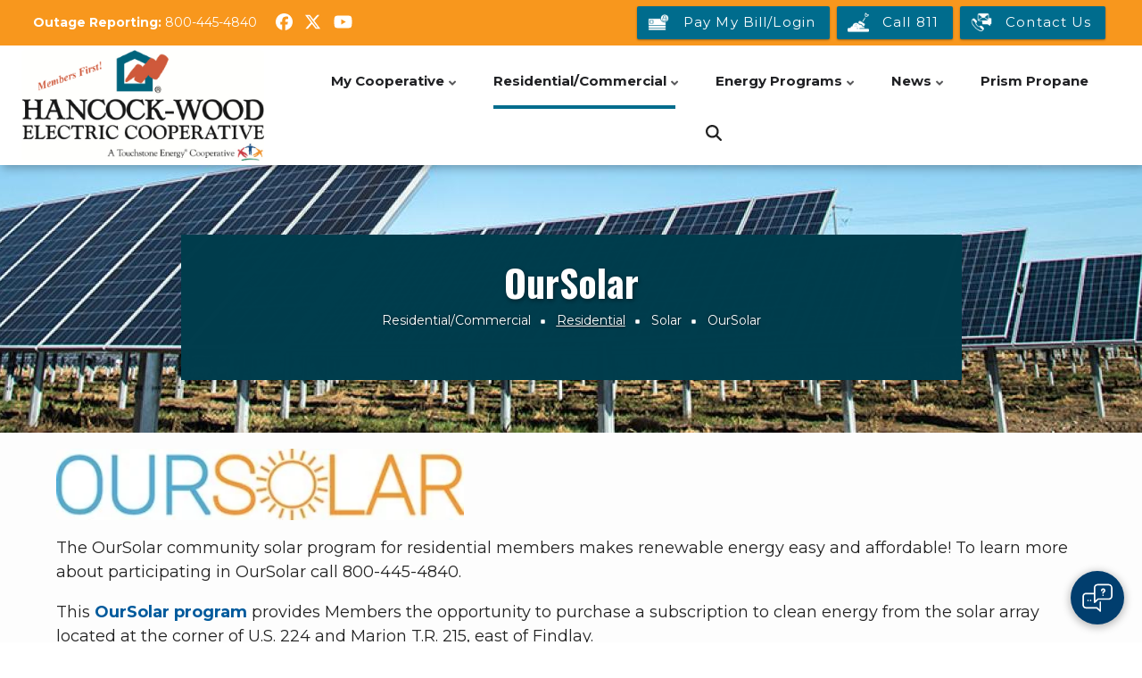

--- FILE ---
content_type: text/html; charset=UTF-8
request_url: https://hwe.coop/oursolar
body_size: 21609
content:
<!DOCTYPE html>
<html lang="en" dir="ltr" prefix="content: http://purl.org/rss/1.0/modules/content/  dc: http://purl.org/dc/terms/  foaf: http://xmlns.com/foaf/0.1/  og: http://ogp.me/ns#  rdfs: http://www.w3.org/2000/01/rdf-schema#  schema: http://schema.org/  sioc: http://rdfs.org/sioc/ns#  sioct: http://rdfs.org/sioc/types#  skos: http://www.w3.org/2004/02/skos/core#  xsd: http://www.w3.org/2001/XMLSchema# ">
  <head>
    <meta charset="utf-8" />
<meta name="description" content="The OurSolar community solar program for residential members makes renewable energy easy and affordable! To learn more about participating in OurSolar call 800-445-4840. " />
<link rel="canonical" href="https://hwe.coop/oursolar" />
<meta name="MobileOptimized" content="width" />
<meta name="HandheldFriendly" content="true" />
<meta name="viewport" content="width=device-width, initial-scale=1.0" />
<script>var ct_check_js_val = 'eb3e0953d0f704597818f61de359907d';var drupal_ac_antibot_cookie_value = '92f1dad174ee9b37df27259b302e7d6ee53b0795f66bdc7432257c01b044b9d1';var ct_use_cookies = 1;var ct_use_alt_cookies = 1;var ct_capture_buffer = 0;</script>
<style media="all">.content-top-highlighted {background-color: #FFFFFF ;background-image:  url('https://hwe.coop/sites/default/files/styles/title_background_1900x300/public/images/solar.jpg?h=531ea7c7&itok=rezLV0ZA') ;background-repeat: no-repeat ;background-attachment: scroll ;background-position: center center ;z-index: auto;background-size: cover ;-webkit-background-size: cover ;-moz-background-size: cover ;-o-background-size: cover ;}</style>
<link rel="icon" href="/sites/default/files/favicon.png" type="image/png" />

    <title>OurSolar | Hancock-Wood Electric Cooperative, Inc</title>
    <link rel="stylesheet" media="all" href="/sites/default/files/css/css_r4lKvkNGdGj1Ej9yTvWkhd3QCNdUJcgt_nbKgt9XN5E.css" />
<link rel="stylesheet" media="all" href="/modules/contrib/bootstrap_paragraphs/css/bootstrap-paragraphs-accordion.min.css?t1aqrh" />
<link rel="stylesheet" media="all" href="/sites/default/files/css/css_72_PlKTJXZ2pyft3J8icIlVtAsNwTjbEou2yolsKpP8.css" />
<link rel="stylesheet" media="all" href="https://fonts.googleapis.com/icon?family=Material+Icons" />
<link rel="stylesheet" media="all" href="/sites/default/files/css/css_8F1sTbBMVqSq8RJTrmvcJp8JKzr7aED5NaA8GHzQ4yM.css" />
<link rel="stylesheet" media="all" href="/sites/default/files/css/css_VBM0t0xc7c6pm3WxzzK3VWMT73qy79u0tRxkoqAfdxc.css" />
<link rel="stylesheet" media="all" href="/themes/custom/flashyplus/css/components/messages.css?t1aqrh" />
<link rel="stylesheet" media="all" href="/sites/default/files/css/css_lY4_xoTieG1lMfUbSBQGV-6lLF38lKPbZq0o2W0TE5M.css" />
<link rel="stylesheet" media="all" href="//use.fontawesome.com/releases/v5.11.2/css/all.css" />
<link rel="stylesheet" media="all" href="/sites/default/files/css/css_6nS2NA6AfIEJwh7T-yY8VAGqbUu8sEvozSXUKOMBCwc.css" />
<link rel="stylesheet" media="all" href="//fonts.googleapis.com/css?family=Oswald:400,300,700&amp;subset=latin,latin-ext" />
<link rel="stylesheet" media="all" href="https://fonts.googleapis.com/css?family=Montserrat:300,300i,400,400i,500,500i,600,600i,700,700i,900,900i&amp;amp;subset=latin-ext" />
<link rel="stylesheet" media="all" href="//fonts.googleapis.com/css?family=Source+Code+Pro&amp;subset=latin,latin-ext" />
<link rel="stylesheet" media="all" href="//fonts.googleapis.com/css?family=PT+Serif:400,700,400italic,700italic&amp;subset=latin,latin-ext" />
<link rel="stylesheet" media="all" href="/sites/default/files/css/css_7p1smT7Dg-WUDg3W_MUtbAXgv2i4lpZIjg5ny8BOMrI.css" />
<link rel="stylesheet" media="all" href="/themes/custom/flashyplus/css/theme/button-shapes.css?t1aqrh" />
<link rel="stylesheet" media="all" href="/themes/custom/flashyplus/css/theme/form-shapes.css?t1aqrh" />
<link rel="stylesheet" media="all" href="/themes/custom/flashyplus/css/theme/image-shapes.css?t1aqrh" />
<link rel="stylesheet" media="all" href="/themes/custom/flashyplus/css/theme/menu-shapes.css?t1aqrh" />
<link rel="stylesheet" media="all" href="/themes/custom/flashyplus/css/theme/link-styles.css?t1aqrh" />
<link rel="stylesheet" media="all" href="/themes/custom/flashyplus/css/theme/utility.css?t1aqrh" />
<link rel="stylesheet" media="all" href="/themes/custom/cwb_customflashy/css/theme/color-nrecagreen.css?t1aqrh" />
<link rel="stylesheet" media="all" href="/sites/default/files/css/css_47DEQpj8HBSa-_TImW-5JCeuQeRkm5NMpJWZG3hSuFU.css" />
<link rel="stylesheet" media="all" href="/sites/default/files/css/css_Ev-mnLIgW33Qn6RRE5vGQzlGPuok7QQFflY06PS1l6I.css" />

    <script src="https://use.fontawesome.com/releases/v6.5.1/js/all.js" defer crossorigin="anonymous"></script>
<script src="https://use.fontawesome.com/releases/v5.13.1/js/v4-shims.js" defer crossorigin="anonymous"></script>

  </head>
  <body class="fontyourface layout-no-sidebars mt-color-scheme-nrecagreen mt-style-rounded mt-style-button-rounded mt-style-form-rounded mt-style-image-rounded mt-style-menu-rounded mt-style-custom-rounded mt-link-style-animated-underline-1 wide hff-17 pff-32 sff-32 slff-32 paragraph-responsive-typography-enabled fixed-header-enabled--scroll fixed-header-enabled slideout-side-right page-node-41 path-node page-node-type-pages">
        <a href="#main-content" class="visually-hidden focusable skip-link">
      Skip to main content
    </a>
    
      <div class="dialog-off-canvas-main-canvas" data-off-canvas-main-canvas>
    
<div class="page-container">

          <div class="header-container">

                      <div class="clearfix header-top-highlighted region--dark-typography region--colored-background region--no-block-paddings region--no-paddings">
          <div class="container">
                        <div class="clearfix header-top-highlighted__container"
              >
              <div class="row">
                                  <div class="col-md-6">
                                        <div class="clearfix header-top-highlighted__section header-top-highlighted-first">
                        <div class="region region-header-top-highlighted-first">
    <div id="block-phonenumbers" class="clearfix block block-block-content block-block-contentbb2ab145-103a-4eb0-85c4-fa52069267e5">
  
    
      <div class="content">
      
            <div class="clearfix text-formatted field field--name-body field--type-text-with-summary field--label-hidden field__item"><p><strong>Outage Reporting:</strong> <a href="tel:18004454840">800-445-4840</a></p>
</div>
      
    </div>
  </div>
<div id="block-cwb-custom-flashy-socialmedialinks" class="block-social-media-links clearfix block block-social-media-links-block">
  
    
      <div class="content">
      

<ul class="social-media-links--platforms platforms inline horizontal">
      <li>
      <a class="social-media-link-icon--facebook" href="https://www.facebook.com/hwe.coop"  >
        <span class='fab fa-facebook fa-lg'></span>
      </a>

          </li>
      <li>
      <a class="social-media-link-icon--twitter" href="https://x.com/hwelectric"  >
        <span class='fab fa-x-twitter fa-lg'></span>
      </a>

          </li>
      <li>
      <a class="social-media-link-icon--youtube" href="https://www.youtube.com/hancockwoodelectric"  >
        <span class='fab fa-youtube fa-lg'></span>
      </a>

          </li>
  </ul>

    </div>
  </div>
<div id="block-meridianlivechat" class="clearfix block block-block-content block-block-content4f576121-7796-423e-907c-d3df6524fc30">
  
    
      <div class="content">
      
            <div class="clearfix text-formatted field field--name-body field--type-text-with-summary field--label-hidden field__item"><link rel="stylesheet" href="https://storage.googleapis.com/meridian-omnichannel-prod/webchat.min.css" /><div id="root"></div>

         <script src="https://storage.googleapis.com/meridian-omnichannel-prod/webchat.min.js"></script><script>
<!--//--><![CDATA[// ><!--


          config = {

              api_url: "https://omnichannel-meridian-bot-prod-dot-elite-flow-313020.ue.r.appspot.com",

              coop_id:"hwoh",

              title: null,

              subtitle: "Virtual Agent",

              user_name: "Customer",

              virtual_agent_name: "HWOH Virtual Agent",

              intro_text: "How may I help you today?",

              audio_url: "https://storage.googleapis.com/meridian-omnichannel-prod/HWOH/alert.mp3",

              logo_url: "https://storage.googleapis.com/meridian-omnichannel-prod/HWOH/logo.png",

              quick_buttons: [

                {

                  label: "Balance",

                  value: "What is my current balance?"

                },

                 {

                  label: "Payment",

                  value: "I want to make a payment."

                },

                {

                  label: "Reset",

                  value: "Would you like to reset your chat?"

                },

                {

                  label: "Outage",

                  value: "I would like to report an outage."

                },

               {

                  label: "Agent",

                  value: "I would like to speak to an agent."

                }

              ]

            }

            window.initializeWebChat(config);

        
//--><!]]>
</script></div>
      
    </div>
  </div>

  </div>

                    </div>
                                      </div>
                                                                                  <div class="col-md-6">
                                        <div class="clearfix header-top-highlighted__section header-top-highlighted-second">
                        <div class="region region-header-top-highlighted-second">
    <div id="block-topheaderbuttons" class="clearfix block block-block-content block-block-content2e1edc61-6008-4b88-8330-89f232d57dbb">
  
    
      <div class="content">
      
      <div><a class="btn btn-primary btn-cwb_button" href="https://billing.hwe.coop/mcp/" target="" title="" style="background-color: rgb(0,108,141);">
            <img src="/sites/default/files/icons/icons8-credit-card-64.png" alt="credit card" class="btn-cwb_button_thumb img-thumbnail" style="height: 32px;">
                <span class="btn-title">Pay My Bill/Login</span>
    </a>
</div>
      <div><a class="btn btn-primary btn-cwb_button" href="https://call811.com/" target="" title="" style="background-color: rgb(0,108,141);">
            <img src="/sites/default/files/icons/icons8-shovel-64.png" alt="shovel icon" class="btn-cwb_button_thumb img-thumbnail" style="height: 32px;">
                <span class="btn-title">Call 811</span>
    </a>
</div>
      <div><a class="btn btn-primary btn-cwb_button" href="/contact-us" target="" title="" style="background-color: rgb(0,108,141);">
            <img src="/sites/default/files/icons/icons8-contact-us-64.png" alt="phone icon" class="btn-cwb_button_thumb img-thumbnail" style="height: 32px;">
                <span class="btn-title">Contact Us</span>
    </a>
</div>
  
    </div>
  </div>

  </div>

                    </div>
                                      </div>
                              </div>
            </div>
                      </div>
        </div>
              
      
                                      <header role="banner" class="clearfix header region--dark-typography region--white-background fixed-width two-columns region--no-paddings">
          <div class="container ">
                        <div class="clearfix header__container">
              <div class="row align-items-center">
                                  <div class="col-lg-3 mb-md-3 mb-lg-0">
                                        <div class="clearfix header__section header-first">
                        <div class="region region-header-first">
    <div id="block-cwb-custom-flashy-branding" class="clearfix site-branding logo-enabled block block-system block-system-branding-block">
  
    
    <div class="logo-and-site-name-wrapper clearfix">
          <div class="logo">
        <a href="/" title="Home" rel="home" class="site-branding__logo">
          <img src="/sites/default/files/logo.png" alt="Home" />
        </a>
      </div>
              </div>
</div>

  </div>

                    </div>
                                      </div>
                                                  <div class="col-lg-9">
                                        <div class="clearfix header__section header-second">
                        <div class="region region-header">
    <div id="block-mainnavigation" class="clearfix block block-superfish block-superfishmain">
  
    
      <div class="content">
      
<ul id="superfish-main" class="menu sf-menu sf-main sf-horizontal sf-style-none" role="menu" aria-label="Menu">
  

            
  <li id="main-menu-link-contentad1207f1-dbf2-44f4-b6bb-c3a0416155bc" class="sf-depth-1 menuparent  menuparent" role="none">
              <span class="sf-depth-1 menuparent nolink" role="menuitem" aria-haspopup="true" aria-expanded="false">My Cooperative</span>
        <ul class="sf-multicolumn" role="menu">
    <li class="sf-multicolumn-wrapper " role="none">
              <ol role="menu">      

                      
  <li id="main-menu-link-contentd7329d5f-7c61-4cfb-8c46-9cbc8b63fa64" class="sf-depth-2 sf-multicolumn-column menuparent  menuparent sf-multicolumn-column" role="none">
        <div class="sf-multicolumn-column">
              <a href="/about-us" class="sf-depth-2 menuparent" role="menuitem" aria-haspopup="true" aria-expanded="false">About Us</a>
                  <ol role="menu">      

  
  <li id="main-menu-link-contenta8e2ac8f-5c49-43b3-9984-882cf1c2959f" class="sf-depth-3 sf-no-children" role="none">
              <a href="/contact-us" class="sf-depth-3" role="menuitem">Contact Us</a>
                      </li>


  
  <li id="main-menu-link-content9ad57b43-3dc1-4073-8a8b-788e8444b072" class="sf-depth-3 sf-no-children" role="none">
              <a href="/directions" class="sf-depth-3" role="menuitem">Directions</a>
                      </li>


  
  <li id="main-menu-link-contentc72b944e-eaa9-44c3-b7b9-f9af7a66ffe6" class="sf-depth-3 sf-no-children" role="none">
              <a href="/cooperative-principles" class="sf-depth-3" role="menuitem">Cooperative Principles</a>
                      </li>


  
  <li id="main-menu-link-content496f6cd9-04d7-4ce4-b225-56a1b289c5b5" class="sf-depth-3 sf-no-children" role="none">
              <a href="/touchstone-energy-cooperatives" class="sf-depth-3" role="menuitem">Touchstone Energy Cooperatives</a>
                      </li>


  
  <li id="main-menu-link-content228a3d92-70d5-485b-8d75-63eb15f49549" class="sf-depth-3 sf-no-children" role="none">
              <a href="/co-op-policies" class="sf-depth-3" role="menuitem">Co-op Policies</a>
                      </li>


            
  <li id="main-menu-link-content3ccd65cb-42ab-4a5f-b7d7-d87426587742" class="sf-depth-3 menuparent  menuparent" role="none">
              <a href="/what-co-op" class="sf-depth-3 menuparent" role="menuitem" aria-haspopup="true" aria-expanded="false">What is a Co-op?</a>
                  <ul role="menu">      

  
  <li id="main-menu-link-content808b941c-8fd3-44d5-b0e6-44f3f53e8282" class="sf-depth-4 sf-no-children" role="none">
              <a href="/history" class="sf-depth-4" role="menuitem">History</a>
                      </li>


      </ul>              </li>


  
  <li id="main-menu-link-content7dd1c7c2-1460-4947-af64-cadd14bd2fac" class="sf-depth-3 sf-no-children  menuparent" role="none">
              <a href="/employment" class="sf-depth-3" role="menuitem">Employment</a>
                      </li>


  
  <li id="main-menu-link-content9542f815-6d3e-46f9-bd61-079f8acc2f5f" class="sf-depth-3 sf-no-children  menuparent" role="none">
              <a href="/annual-report" class="sf-depth-3" role="menuitem">Annual Report</a>
                      </li>


      </ol>            </div>  </li>


                      
  <li id="main-menu-link-contentc04a29f9-bedb-4950-a9a2-9558e8171e29" class="sf-depth-2 sf-multicolumn-column menuparent  menuparent sf-multicolumn-column" role="none">
        <div class="sf-multicolumn-column">
              <a href="/membership" class="sf-depth-2 menuparent" role="menuitem" aria-haspopup="true" aria-expanded="false">Membership</a>
                  <ol role="menu">      

  
  <li id="main-menu-link-content97c93237-2e81-4ac0-b231-db61ede29869" class="sf-depth-3 sf-no-children" role="none">
              <a href="/member-handbook-and-annual-meeting" class="sf-depth-3" role="menuitem">Member Handbook</a>
                      </li>


  
  <li id="main-menu-link-contenta1712a4d-562e-43cb-9b1b-3015dcb95d50" class="sf-depth-3 sf-no-children" role="none">
              <a href="/member-benefits" class="sf-depth-3" role="menuitem">Member Benefits</a>
                      </li>


  
  <li id="main-menu-link-content8026049e-b65c-42bb-97b0-c09bee7cb230" class="sf-depth-3 sf-no-children" role="none">
              <a href="/capital-credits-or-patronage-capital" class="sf-depth-3" role="menuitem">Capital Credits or Patronage Capital</a>
                      </li>


  
  <li id="main-menu-link-content0c87a159-c958-46a9-a1a5-8703e89ea07a" class="sf-depth-3 sf-no-children" role="none">
              <a href="/acre" class="sf-depth-3" role="menuitem">America&#039;s Electric Cooperative&#039;s PAC</a>
                      </li>


  
  <li id="main-menu-link-content8ab3aa4d-3322-46f2-adf6-0cef0e508b79" class="sf-depth-3 sf-no-children" role="none">
              <a href="/district-maps" class="sf-depth-3" role="menuitem">District Maps</a>
                      </li>


  
  <li id="main-menu-link-content14af3979-d38e-4e20-8b4e-bb727826bade" class="sf-depth-3 sf-no-children" role="none">
              <a href="/trustees-and-elections" class="sf-depth-3" role="menuitem">Trustees and Elections</a>
                      </li>


      </ol>            </div>  </li>


                      
  <li id="main-menu-link-content9418bcd2-d8ba-4301-8d22-250195585c29" class="sf-depth-2 sf-multicolumn-column menuparent  menuparent sf-multicolumn-column" role="none">
        <div class="sf-multicolumn-column">
              <a href="/community-involvement" class="sf-depth-2 menuparent" role="menuitem" aria-haspopup="true" aria-expanded="false">Community</a>
                  <ol role="menu">      

  
  <li id="main-menu-link-content56687ea8-68d2-4c8c-ac45-9d2525e6ce81" class="sf-depth-3 sf-no-children" role="none">
              <a href="/donations-and-sponsorships" class="sf-depth-3" role="menuitem">Donations and Sponsorships</a>
                      </li>


            
  <li id="main-menu-link-content45debcfe-9d22-4808-9b10-97cf859e5bc6" class="sf-depth-3 menuparent  menuparent" role="none">
              <a href="/operation-round-hwe-community-trust-fund" class="sf-depth-3 menuparent" role="menuitem" aria-haspopup="true" aria-expanded="false">Operation Round Up - HWE Community Trust Fund</a>
                  <ul role="menu">      

  
  <li id="main-menu-link-content342f622d-5a04-48c8-b00a-481313256702" class="sf-depth-4 sf-no-children" role="none">
              <a href="https://hwe.coop/operation-round-grant-recipients" title="Grant Recipients" class="sf-depth-4 sf-external" role="menuitem">Operation Round Up Grant Recipients</a>
                      </li>


      </ul>              </li>


  
  <li id="main-menu-link-contentd2722361-b108-4a32-96ff-a112a039ed89" class="sf-depth-3 sf-no-children  menuparent" role="none">
              <a href="/community-support" class="sf-depth-3" role="menuitem">Community Support</a>
                      </li>


  
  <li id="main-menu-link-contentd6b91915-571e-485f-b693-2589fee3acba" class="sf-depth-3 sf-no-children  menuparent" role="none">
              <a href="/scholarship-program" class="sf-depth-3" role="menuitem">Scholarship Program</a>
                      </li>


  
  <li id="main-menu-link-content7be0b06a-b297-432a-9ea9-b17c77b59264" class="sf-depth-3 sf-no-children  menuparent" role="none">
              <a href="/youth-tour-program" class="sf-depth-3" role="menuitem">Youth Tour Program</a>
                      </li>


      </ol>            </div>  </li>


                      
  <li id="main-menu-link-contentf2af9c74-d18e-42b8-8a58-b65d93ee6b7d" class="sf-depth-2 sf-multicolumn-column menuparent  menuparent sf-multicolumn-column" role="none">
        <div class="sf-multicolumn-column">
              <a href="/our-cooperative-safety-practices" class="sf-depth-2 menuparent" role="menuitem" aria-haspopup="true" aria-expanded="false">Our Cooperative Safety Practices</a>
                  <ol role="menu">      

  
  <li id="main-menu-link-contentab969e76-0598-4f8e-a689-b91338300479" class="sf-depth-3 sf-no-children" role="none">
              <a href="/tree-trimming-landscaping-and-electrical-equipment" class="sf-depth-3" role="menuitem">Tree Trimming, Landscaping and Electrical Equipment</a>
                      </li>


  
  <li id="main-menu-link-contentfaee73c8-6448-4d6f-8afc-abdffee346e8" class="sf-depth-3 sf-no-children" role="none">
              <a href="/811-call-you-dig" class="sf-depth-3" role="menuitem">811 Call Before You Dig</a>
                      </li>


  
  <li id="main-menu-link-content66063acd-18b4-4151-81d4-c237d60259a4" class="sf-depth-3 sf-no-children" role="none">
              <a href="/safety-demos" class="sf-depth-3" role="menuitem">Safety Demos</a>
                      </li>


            
  <li id="main-menu-link-contentde633b75-f8d9-44ec-8cae-e3e28774a6ad" class="sf-depth-3 menuparent  menuparent" role="none">
              <span class="sf-depth-3 menuparent nolink" role="menuitem" aria-haspopup="true" aria-expanded="false">Electric Safety Tips</span>
                  <ul role="menu">      

  
  <li id="main-menu-link-contentfe5558fc-e9c2-4afc-85d8-f24cd7257fdc" class="sf-depth-4 sf-no-children" role="none">
              <a href="/portable-generator-safety" class="sf-depth-4" role="menuitem">Portable Generator Safety</a>
                      </li>


  
  <li id="main-menu-link-content1c1ad31a-fe57-492b-9d01-6a438a427dff" class="sf-depth-4 sf-no-children" role="none">
              <a href="/safety-quiz" class="sf-depth-4" role="menuitem">Safety Quiz</a>
                      </li>


  
  <li id="main-menu-link-content73762f4a-b45e-4405-88fb-5c654ae9baba" class="sf-depth-4 sf-no-children" role="none">
              <a href="/safety-checklist" class="sf-depth-4" role="menuitem">Safety Checklist</a>
                      </li>


  
  <li id="main-menu-link-content923b747d-5f6d-437b-b1cc-3140cb93145a" class="sf-depth-4 sf-no-children" role="none">
              <a href="/during-outages" class="sf-depth-4" role="menuitem">During Outages</a>
                      </li>


  
  <li id="main-menu-link-content5e956ed5-92a2-4a96-8879-5ea50b1e71c6" class="sf-depth-4 sf-no-children" role="none">
              <a href="/floods-and-electrical-safety" class="sf-depth-4" role="menuitem">Floods and Electrical Safety</a>
                      </li>


  
  <li id="main-menu-link-content9ef04df9-10c9-455f-a9d1-937a15f4b1d1" class="sf-depth-4 sf-no-children" role="none">
              <a href="/heating-cooling" class="sf-depth-4" role="menuitem">Heating &amp; Cooling</a>
                      </li>


  
  <li id="main-menu-link-contentbc30809f-ac70-47e2-be1e-800199b7f446" class="sf-depth-4 sf-no-children" role="none">
              <a href="/home-wiring-extension-cords" class="sf-depth-4" role="menuitem">Home Wiring &amp; Extension Cords</a>
                      </li>


  
  <li id="main-menu-link-content33b782b3-8927-471f-a27b-72344cafbc5d" class="sf-depth-4 sf-no-children" role="none">
              <a href="/miscellaneous" class="sf-depth-4" role="menuitem">Miscellaneous</a>
                      </li>


  
  <li id="main-menu-link-contentf0c16498-0a8a-4744-ad62-9a74a02c8195" class="sf-depth-4 sf-no-children" role="none">
              <a href="/tips-kids" class="sf-depth-4" role="menuitem">Tips for Kids</a>
                      </li>


  
  <li id="main-menu-link-contentc4afbd9d-2dd9-4439-bd0e-855b88b533ff" class="sf-depth-4 sf-no-children" role="none">
              <a href="/tools" class="sf-depth-4" role="menuitem">Tools</a>
                      </li>


      </ul>              </li>


      </ol>            </div>  </li>


      </ol>        </li></ul>      </li>


            
  <li id="main-menu-link-content73c13736-3d91-4d35-aafa-7bc57a1abde7" class="active-trail sf-depth-1 menuparent  menuparent" role="none">
              <span class="sf-depth-1 menuparent nolink" role="menuitem" aria-haspopup="true" aria-expanded="false">Residential/Commercial</span>
        <ul class="sf-multicolumn" role="menu">
    <li class="sf-multicolumn-wrapper " role="none">
              <ol role="menu">      

                      
  <li id="main-menu-link-content647ac0d1-300e-4d58-b256-75d06091c396" class="active-trail sf-depth-2 sf-multicolumn-column menuparent  menuparent sf-multicolumn-column" role="none">
        <div class="sf-multicolumn-column">
              <a href="/residential" class="sf-depth-2 menuparent" role="menuitem" aria-haspopup="true" aria-expanded="false">Residential</a>
                  <ol role="menu">      

  
  <li id="main-menu-link-content996db537-f0da-4125-bdeb-add98ca09677" class="sf-depth-3 sf-no-children" role="none">
              <a href="/residential-startstop-service" class="sf-depth-3" role="menuitem">Start/Stop Service</a>
                      </li>


  
  <li id="main-menu-link-contentf81c38ed-464e-495d-94da-01534be6c956" class="sf-depth-3 sf-no-children" role="none">
              <a href="/change-account-information-residential" class="sf-depth-3" role="menuitem">Change Account Information</a>
                      </li>


            
  <li id="main-menu-link-content3b8a96b4-8931-4f1d-ac9f-b599eb357b9a" class="sf-depth-3 menuparent  menuparent" role="none">
              <a href="https://billing.hwe.coop/hwec/login.jsp" class="sf-depth-3 sf-external menuparent" role="menuitem" aria-haspopup="true" aria-expanded="false">Pay Your Bill Online</a>
                  <ul role="menu">      

  
  <li id="main-menu-link-content2794864e-92af-4bca-811e-fd0149dc0d4f" class="sf-depth-4 sf-no-children" role="none">
              <a href="/navigating-online-bill-pay-hwe-connect-mobile-app" class="sf-depth-4" role="menuitem">Navigating Online Bill Pay &amp; HWE Connect Mobile App</a>
                      </li>


      </ul>              </li>


  
  <li id="main-menu-link-contentc7555d3e-eeec-4db5-8048-0a0d879e9a44" class="sf-depth-3 sf-no-children  menuparent" role="none">
              <a href="/rates" class="sf-depth-3" role="menuitem">Rates</a>
                      </li>


  
  <li id="main-menu-link-content9c50c3f2-229a-4d55-8672-0a38be404e6e" class="sf-depth-3 sf-no-children  menuparent" role="none">
              <a href="/text-alerts" class="sf-depth-3" role="menuitem">Text Alerts</a>
                      </li>


  
  <li id="main-menu-link-content58abc422-3f60-4ceb-8e60-da1610028fc7" class="sf-depth-3 sf-no-children  menuparent" role="none">
              <a href="/hwe-connect-mobile-app" class="sf-depth-3" role="menuitem">HWE Connect Mobile App</a>
                      </li>


            
  <li id="main-menu-link-content46f6e3e7-5941-4864-a1a6-c35c51b3404f" class="active-trail sf-depth-3 menuparent  menuparent" role="none">
              <span class="sf-depth-3 menuparent nolink" role="menuitem" aria-haspopup="true" aria-expanded="false">Solar</span>
                  <ul role="menu">      

  
  <li id="main-menu-link-content83dcee2a-3410-412c-841f-8453ee4f6fef" class="active-trail sf-depth-4 sf-no-children" role="none">
              <a href="/oursolar" class="is-active sf-depth-4" role="menuitem">OurSolar</a>
                      </li>


  
  <li id="main-menu-link-content1a12404e-06de-4dd5-b356-9e90245f3e8b" class="sf-depth-4 sf-no-children" role="none">
              <a href="/solarrenewable-energy-applicationcontracts-residential" class="sf-depth-4" role="menuitem">Solar/Renewable Energy Application/Contracts</a>
                      </li>


      </ul>              </li>


            
  <li id="main-menu-link-contentbe7abd61-4aee-4f83-bd57-e887c1fedbf5" class="sf-depth-3 menuparent  menuparent" role="none">
              <span class="sf-depth-3 menuparent nolink" role="menuitem" aria-haspopup="true" aria-expanded="false">Billing Info</span>
                  <ul role="menu">      

  
  <li id="main-menu-link-contentb49fe5f7-ccf7-4754-8e69-369ad4d4e2b8" class="sf-depth-4 sf-no-children" role="none">
              <a href="/understand-your-bill" class="sf-depth-4" role="menuitem">Understand Your Bill</a>
                      </li>


  
  <li id="main-menu-link-contentb59f85da-0968-4f2c-a043-d0d4e92c9c9d" class="sf-depth-4 sf-no-children" role="none">
              <a href="/bill-pay-assistance" class="sf-depth-4" role="menuitem">Bill Pay Assistance</a>
                      </li>


  
  <li id="main-menu-link-content5c5408a6-e81c-4f5d-98df-1745232f9300" class="sf-depth-4 sf-no-children" role="none">
              <a href="/bill-payment-options" class="sf-depth-4" role="menuitem">Bill Payment Options</a>
                      </li>


      </ul>              </li>


      </ol>            </div>  </li>


                      
  <li id="main-menu-link-contente9e6f3c6-c515-4d40-a575-97ebad9454c7" class="sf-depth-2 sf-multicolumn-column menuparent  menuparent sf-multicolumn-column" role="none">
        <div class="sf-multicolumn-column">
              <a href="/commercial" class="sf-depth-2 menuparent" role="menuitem" aria-haspopup="true" aria-expanded="false">Commercial</a>
                  <ol role="menu">      

  
  <li id="main-menu-link-content289beb04-8d3b-4f0c-a298-4e8593dca0e2" class="sf-depth-3 sf-no-children" role="none">
              <a href="/commercial-startstop-service" class="sf-depth-3" role="menuitem">Start/Stop Service</a>
                      </li>


  
  <li id="main-menu-link-contentce675023-fdbd-4175-b7be-8080b8b00e0d" class="sf-depth-3 sf-no-children" role="none">
              <a href="https://billing.hwe.coop/hwec/login.jsp" class="sf-depth-3 sf-external" role="menuitem">Pay Your Bill Online</a>
                      </li>


  
  <li id="main-menu-link-contentfb3aa82c-9ae0-414b-b97f-551dbeb72631" class="sf-depth-3 sf-no-children" role="none">
              <a href="/change-account-information-commercial" class="sf-depth-3" role="menuitem">Change Account Information</a>
                      </li>


  
  <li id="main-menu-link-content39a4d2d5-66a6-4a81-ad41-7d26ad36ae57" class="sf-depth-3 sf-no-children" role="none">
              <a href="/economic-development" class="sf-depth-3" role="menuitem">Economic Development</a>
                      </li>


  
  <li id="main-menu-link-contentd37b6d26-2f0a-4b1a-a57e-19ae68bf48d3" class="sf-depth-3 sf-no-children" role="none">
              <a href="/rate-class-charts" class="sf-depth-3" role="menuitem">Rate Class Charts</a>
                      </li>


      </ol>            </div>  </li>


                      
  <li id="main-menu-link-contentcf51d24a-2859-45bc-8445-411db9743e0e" class="sf-depth-2 sf-multicolumn-column menuparent  menuparent sf-multicolumn-column" role="none">
        <div class="sf-multicolumn-column">
              <a href="/new-construction" class="sf-depth-2 menuparent" role="menuitem" aria-haspopup="true" aria-expanded="false">New Construction</a>
                  <ol role="menu">      

  
  <li id="main-menu-link-content5396455c-b2d7-4b56-bdd1-8dcf27274640" class="sf-depth-3 sf-no-children" role="none">
              <a href="/new-service" class="sf-depth-3" role="menuitem">New Service</a>
                      </li>


  
  <li id="main-menu-link-contentf9977366-0f72-40c7-b7ee-66bc2484cf04" class="sf-depth-3 sf-no-children" role="none">
              <a href="/rebuild-program-projects" class="sf-depth-3" role="menuitem">Rebuild Program Projects</a>
                      </li>


  
  <li id="main-menu-link-content89278ccd-f4be-4dd8-be45-d1d9b5a5c496" class="sf-depth-3 sf-no-children" role="none">
              <a href="/forms-and-specifications" class="sf-depth-3" role="menuitem">Forms and Specifications</a>
                      </li>


      </ol>            </div>  </li>


      </ol>        </li></ul>      </li>


            
  <li id="main-menu-link-content89490e89-5a49-4a71-ac9e-442b4b49fd9b" class="sf-depth-1 menuparent  menuparent" role="none">
              <span class="sf-depth-1 menuparent nolink" role="menuitem" aria-haspopup="true" aria-expanded="false">Energy Programs</span>
        <ul class="sf-multicolumn" role="menu">
    <li class="sf-multicolumn-wrapper " role="none">
              <ol role="menu">      

  
  <li id="main-menu-link-content0f6acb30-dddc-45e8-bd70-7b5ffcf2c220" class="sf-depth-2 sf-no-children" role="none">
              <a href="/rebates" class="sf-depth-2" role="menuitem">Rebates</a>
                      </li>


  
  <li id="main-menu-link-contentf88e79a5-d198-429f-9c0d-a484a8ef0e81" class="sf-depth-2 sf-no-children" role="none">
              <a href="/energy-audits" class="sf-depth-2" role="menuitem">Energy Audits</a>
                      </li>


  
  <li id="main-menu-link-content28833ec5-5225-4cee-af8d-92507e4489f6" class="sf-depth-2 sf-no-children" role="none">
              <a href="/radio-controlled-switches" class="sf-depth-2" role="menuitem">Radio-Controlled Switches</a>
                      </li>


  
  <li id="main-menu-link-contentca2ad4bc-2a65-46fe-a878-6da13d720dbb" class="sf-depth-2 sf-no-children" role="none">
              <a href="/beat-peak-peak-demand-and-load-control" class="sf-depth-2" role="menuitem">Peak Demand and Load Control</a>
                      </li>


                      
  <li id="main-menu-link-content4eb86457-f3ff-4453-9f7f-010d79e4099c" class="sf-depth-2 sf-multicolumn-column menuparent  menuparent sf-multicolumn-column" role="none">
        <div class="sf-multicolumn-column">
              <span class="sf-depth-2 menuparent nolink" role="menuitem" aria-haspopup="true" aria-expanded="false">Saving Energy Resources</span>
                  <ol role="menu">      

  
  <li id="main-menu-link-contentaeb75d3a-2c9e-42e5-adb4-b377049dbb4f" class="sf-depth-3 sf-no-children" role="none">
              <a href="/saving-energy-tips" class="sf-depth-3" role="menuitem">Saving Energy Tips</a>
                      </li>


  
  <li id="main-menu-link-content37dc6788-1179-44ac-84b2-bdbc85b091af" class="sf-depth-3 sf-no-children" role="none">
              <a href="/saving-energy-links" class="sf-depth-3" role="menuitem">Saving Energy Links</a>
                      </li>


  
  <li id="main-menu-link-contentbae4ae77-2fe5-4af6-ad12-3c48f44158fc" class="sf-depth-3 sf-no-children" role="none">
              <a href="/monthly-energy-use-worksheet" class="sf-depth-3" role="menuitem">Monthly Energy Use Worksheet</a>
                      </li>


  
  <li id="main-menu-link-content6fea4a38-81b7-4bda-9a8b-df65cdb93a45" class="sf-depth-3 sf-no-children" role="none">
              <a href="/touchstone-energy-savings" class="sf-depth-3" role="menuitem">Touchstone Energy Savings</a>
                      </li>


      </ol>            </div>  </li>


      </ol>        </li></ul>      </li>


            
  <li id="main-menu-link-content6cec5d77-cf25-4213-a370-3ec53ca6ee65" class="sf-depth-1 menuparent  menuparent" role="none">
              <span class="sf-depth-1 menuparent nolink" role="menuitem" aria-haspopup="true" aria-expanded="false">News</span>
        <ul class="sf-multicolumn" role="menu">
    <li class="sf-multicolumn-wrapper " role="none">
              <ol role="menu">      

  
  <li id="main-menu-link-contentafc3d113-106b-46db-8ed2-dc2ff9320ee3" class="sf-depth-2 sf-no-children" role="none">
              <a href="/monthly-magazine" class="sf-depth-2" role="menuitem">Monthly Magazine</a>
                      </li>


  
  <li id="main-menu-link-contentabb854e3-4001-43a2-953e-cc09151e8a08" class="sf-depth-2 sf-no-children" role="none">
              <a href="/news-events" class="sf-depth-2" role="menuitem">News &amp; Events</a>
                      </li>


  
  <li id="main-menu-link-contentc677668d-82c9-4468-802a-c0eeb4617212" class="sf-depth-2 sf-no-children" role="none">
              <a href="/monthly-bill-inserts" class="sf-depth-2" role="menuitem">Monthly Bill Inserts</a>
                      </li>


      </ol>        </li></ul>      </li>


  
  <li id="main-menu-link-content7ad79a6d-8379-41d4-ab76-6123853df0eb" class="sf-depth-1 sf-no-children  menuparent" role="none">
              <a href="/prism-propane" class="sf-depth-1" role="menuitem">Prism Propane</a>
                      </li>


</ul>

    </div>
  </div>
<div id="block-dropdownsearch-2" class="clearfix block block-block-content block-block-content58291dee-b0fe-4a8e-a528-209d92381ebe">
  
    
      <div class="content">
      <div class="field field--name-field-mt-drp-dropdown field--type-entity-reference-revisions field--label-hidden field--mt-dropdowns clearfix">
          <div class="btn-group">
      <div class="dropdown">
        <button class="dropdown-toggle" type="button" data-toggle="dropdown" aria-haspopup="true" aria-expanded="false">
                      <i class="expanded-icon fas fa-times-circle"></i>
                                <i class="collapsed-icon fas fa-search"></i>
                  </button>
        <div class="dropdown-menu dropdown-menu-right">
          







<div class="paragraph paragraph--type--mt-dropdown paragraph--view-mode--default paragraph--id--103">
  <div class="paragraph__column">
                    <div class="field field--name-field-mt-dropdown-block field--type-entity-reference field--label-hidden field--entity-reference-target-type-block clearfix field__item"><div class="search-block-form clearfix block block-search container-inline" data-drupal-selector="search-block-form" id="block-searchform-2" role="search">
  
    
      <form action="/search/node" method="get" id="search-block-form" accept-charset="UTF-8">
  <div class="js-form-item form-item js-form-type-search form-type-search js-form-item-keys form-item-keys form-no-label">
      <label for="edit-keys" class="visually-hidden">Search</label>
        <input title="Enter the terms you wish to search for." placeholder="Search..." data-drupal-selector="edit-keys" type="search" id="edit-keys" name="keys" value="" size="15" maxlength="128" class="form-search" />

        </div>
<div data-drupal-selector="edit-actions" class="form-actions js-form-wrapper form-wrapper" id="edit-actions"><input class="search-form__submit button js-form-submit form-submit" data-drupal-selector="edit-submit" type="submit" id="edit-submit" value="Search" />
</div>

</form>

  </div>
</div>
      
  </div>
</div>

        </div>
      </div>
    </div>
    </div>

    </div>
  </div>

  </div>

                    </div>
                                      </div>
                                              </div>
            </div>
                      </div>
        </header>
              
    </div>
      
  
  
  
  
        
  
  
  
          <div id="content-top-highlighted" class="clearfix content-top-highlighted region--dark-typography region--dark-background region--no-separator">
      <div class="container">
                <div class="clearfix content-top-highlighted__container mt-no-opacity"
                    data-animate-effect="fadeIn"
          >
          <div class="row">
            <div class="col-12">
              <div class="content-top-highlighted__section">
                  <div class="region region-content-top-highlighted">
    <div id="block-cwb-custom-flashy-page-title" class="clearfix block block-core block-page-title-block">
  
    
      
  <h1 class="title page-title"><span>
  OurSolar
</span>
</h1>


      </div>
<div id="block-cwb-custom-flashy-breadcrumbs" class="clearfix block block-system block-system-breadcrumb-block">
  
    
      <div class="content">
      
  <nav class="breadcrumb" role="navigation" aria-labelledby="system-breadcrumb">
    <h2 id="system-breadcrumb" class="visually-hidden">Breadcrumb</h2>
    <ol class="breadcrumb__items">
          <li class="breadcrumb__item">
        <span class="breadcrumb__item-separator fas fa-square"></span>
                  <span>Residential/Commercial</span>
              </li>
          <li class="breadcrumb__item">
        <span class="breadcrumb__item-separator fas fa-square"></span>
                  <a href="/residential">
            <span>Residential</span>
          </a>
              </li>
          <li class="breadcrumb__item">
        <span class="breadcrumb__item-separator fas fa-square"></span>
                  <span>Solar</span>
              </li>
          <li class="breadcrumb__item">
        <span class="breadcrumb__item-separator fas fa-square"></span>
                  <span>OurSolar</span>
              </li>
        </ol>
  </nav>

    </div>
  </div>
<div id="block-pagetitlebackground" class="clearfix block block-ctools-block block-entity-fieldnodefield-page-title-background">
  
    
      <div class="content">
      
            <div class="field field--name-field-page-title-background field--type-image field--label-hidden field__item"></div>
      
    </div>
  </div>

  </div>

              </div>
            </div>
          </div>
        </div>
              </div>
    </div>
      
        <div id="main-content" class="clearfix main-content region--dark-typography region--white-background  region--no-separator">
      <div class="container-fluid pl-xl-5 pr-xl-5">
        <div class="clearfix main-content__container">
          <div class="row">
            <section class="col-12 pr-xl-5 pl-xl-5">
                            <div class="clearfix main-content__section region--no-block-paddings"
                >
                                    <div class="region region-content">
    <div data-drupal-messages-fallback class="hidden"></div><article data-history-node-id="41" class="node node--type-pages node--view-mode-full clearfix node--promoted">
  
    

  <div>
    
<div  class="panel-display sutro-double clearfix">

  <div class="container-fluid">
    <div class="row">
      <div class="col-md-12 radix-layouts-header panel-panel">
        <div >
          
        </div>
      </div>
    </div>

    <div class="row">
      <div class="col-md-6 radix-layouts-column1 panel-panel">
        <div >
          
        </div>
      </div>
      <div class="col-md-6 radix-layouts-column2 panel-panel">
        <div >
          
        </div>
      </div>
    </div>

    <div class="row">
      <div class="col-md-12 radix-layouts-middle panel-panel">
        <div  class="panel-panel-inner">
          <div class="block-region-middle"><div class="clearfix block block-ctools-block block-entity-fieldnodebody">
  
    
      <div class="content">
      
            <div class="clearfix text-formatted field field--name-body field--type-text-with-summary field--label-hidden field__item"><p><img alt="" data-entity-type="file" data-entity-uuid="82da7708-091c-4328-a5f2-f745387b428c" height="81" src="/sites/default/files/images/OurSolar_CMYK_no_tag_full_color_356x63.jpg" width="457" loading="lazy" /></p>

<p>The OurSolar community solar program for residential members makes renewable energy easy and affordable! To learn more about participating in OurSolar call 800-445-4840. </p>

<p>This <a href="https://youtu.be/Bk4qgzZRtpo" target="_blank"><strong>OurSolar</strong> <strong>program</strong></a> provides Members the opportunity to purchase a subscription to clean energy from the solar array located at the corner of U.S. 224 and Marion T.R. 215, east of Findlay.</p>

<p>Members can subscribe to the energy output of up to 10 panels. Hancock-Wood will measure the green energy produced by each panel every month and calculate it into the Member’s bill.</p>

<p> </p>
</div>
      
    </div>
  </div>
<div class="clearfix block block-block-content block-block-content90223646-d55b-4b21-9709-1b915b1a2ac5">
  
      <h2 class="title">OurSolar Project Highlights </h2>
    
      <div class="content">
      
      <div>
<div class="cwb-flip-card col-md-4 col-sm-12">
        <div class="card-container manual-flip">
            <div class="flip-card" tabindex="1">
                <!-- start front of flip card panel -->
                <div class="front card-2">
                    <div class="content">
                        <div class="main">
                            <h3 class="flip-card_title">Groundbreaking Ceremony</h3>
                            <div class="cover flip-card__middle_center flip-card__cover">
                                
            <div class="field field--name-bp-image-field field--type-image field--label-hidden field__item">  <img loading="lazy" src="/sites/default/files/images/flipcards/IMG_6865_2.jpg" width="1000" height="591" alt="Groundbreaking ceremony" typeof="foaf:Image" />

</div>
      
                            </div>
                        </div>
                        <div class="footer" class="panel-footer">
                            <button class="btn btn-simple" onclick="rotateCard(this)">
                                <i class="fa fa-reply" aria-hidden="true"></i> More info
                            </button>
                        </div>
                    </div>
                </div>
                <!-- end front of flip card panel -->
                <!-- start back of flip card panel -->
                <div class="back card-2">
                                        <div class="content">
                        <div class="main">
                            <p class="text-align-center" style="margin-bottom:11px; margin-left:8px"><span style="font-size:12pt"><span style="line-height:115%"><span style="font-family:Aptos,sans-serif"> The OurSolar Groundbreaking Ceremony was held on August 19, 2016, marking the official start of Hancock-Wood Electric Cooperative’s community solar initiative. U.S. Congressman Bob Latta, along with board leadership and staff, participated in the event. The OurSolar project is designed to offer renewable, convenient, and affordable energy options to Hancock-Wood members, reflecting the co-op’s dedication to sustainable and member-focused energy solutions.</span></span></span></p>

                            <div class="stats-container">
                                                                                                                            </div>

                        </div>
                    </div>
                    <div class="footer">
                        <button class="btn btn-simple" title="Flip Card" onclick="rotateCard(this)">
                            <i class="fa fa-reply"></i> Back
                        </button>
                    </div>
                </div>
                <!-- end front of flip card panel -->
            </div>
        </div>
    </div>
</div>
      <div>
<div class="cwb-flip-card col-md-4 col-sm-12">
        <div class="card-container manual-flip">
            <div class="flip-card" tabindex="1">
                <!-- start front of flip card panel -->
                <div class="front card-2">
                    <div class="content">
                        <div class="main">
                            <h3 class="flip-card_title">Phase I Construction</h3>
                            <div class="cover flip-card__middle_center flip-card__cover">
                                
            <div class="field field--name-bp-image-field field--type-image field--label-hidden field__item">  <img loading="lazy" src="/sites/default/files/images/flipcards/IMG_6916_2.JPG" width="1000" height="667" alt="Solar Field Construction" typeof="foaf:Image" />

</div>
      
                            </div>
                        </div>
                        <div class="footer" class="panel-footer">
                            <button class="btn btn-simple" onclick="rotateCard(this)">
                                <i class="fa fa-reply" aria-hidden="true"></i> More info
                            </button>
                        </div>
                    </div>
                </div>
                <!-- end front of flip card panel -->
                <!-- start back of flip card panel -->
                <div class="back card-2">
                                        <div class="content">
                        <div class="main">
                            <p class="text-align-center" style="margin-left:8px"><span style="font-size:12pt"><span style="line-height:115%"><span style="font-family:Aptos,sans-serif"> Phase I construction began in August 2019. The project is located at the corner of U.S. 224 and Marion T.R. 215, east of Findlay. This location is accessible and suitable for solar field development. </span></span></span></p>

<p style="text-align:start; margin-bottom:11px; margin-left:48px"><span style="font-size:medium"><span style="line-height:18.4px"><span style="font-family:Aptos, sans-serif"><span style="color:#000000"><span style="font-style:normal"><span style="font-weight:400"><span style="white-space:normal"><span style="text-decoration:none"></span></span></span></span></span></span></span></span></p>

                            <div class="stats-container">
                                                                                                                            </div>

                        </div>
                    </div>
                    <div class="footer">
                        <button class="btn btn-simple" title="Flip Card" onclick="rotateCard(this)">
                            <i class="fa fa-reply"></i> Back
                        </button>
                    </div>
                </div>
                <!-- end front of flip card panel -->
            </div>
        </div>
    </div>
</div>
      <div>
<div class="cwb-flip-card col-md-4 col-sm-12">
        <div class="card-container manual-flip">
            <div class="flip-card" tabindex="1">
                <!-- start front of flip card panel -->
                <div class="front card-2">
                    <div class="content">
                        <div class="main">
                            <h3 class="flip-card_title">Phase I Ribbon Cutting Ceremony</h3>
                            <div class="cover flip-card__middle_center flip-card__cover">
                                
            <div class="field field--name-bp-image-field field--type-image field--label-hidden field__item">  <img loading="lazy" src="/sites/default/files/images/flipcards/IMG_0125_2.JPG" width="1000" height="561" alt="Ribbon Cutting Ceremony" typeof="foaf:Image" />

</div>
      
                            </div>
                        </div>
                        <div class="footer" class="panel-footer">
                            <button class="btn btn-simple" onclick="rotateCard(this)">
                                <i class="fa fa-reply" aria-hidden="true"></i> More info
                            </button>
                        </div>
                    </div>
                </div>
                <!-- end front of flip card panel -->
                <!-- start back of flip card panel -->
                <div class="back card-2">
                                        <div class="content">
                        <div class="main">
                            <p class="text-align-center" style="margin-bottom:11px; margin-left:8px"><span style="font-size:12pt"><span style="line-height:115%"><span style="font-family:Aptos,sans-serif"> After three months of construction, Phase I of the OurSolar Project was completed. A ribbon-cutting ceremony was held on October 24, 2016, to celebrate the milestone. Co-op President George Walton, members of the Hancock-Wood Board, and other members gathered to mark the successful launch of the initiative. A total of 304 solar panels were installed during this initial phase, laying the foundation of this project. </span></span></span></p>

                            <div class="stats-container">
                                                                                                                            </div>

                        </div>
                    </div>
                    <div class="footer">
                        <button class="btn btn-simple" title="Flip Card" onclick="rotateCard(this)">
                            <i class="fa fa-reply"></i> Back
                        </button>
                    </div>
                </div>
                <!-- end front of flip card panel -->
            </div>
        </div>
    </div>
</div>
      <div>
<div class="cwb-flip-card col-md-4 col-sm-12">
        <div class="card-container manual-flip">
            <div class="flip-card" tabindex="1">
                <!-- start front of flip card panel -->
                <div class="front card-2">
                    <div class="content">
                        <div class="main">
                            <h3 class="flip-card_title">Phase II Construction</h3>
                            <div class="cover flip-card__middle_center flip-card__cover">
                                
            <div class="field field--name-bp-image-field field--type-image field--label-hidden field__item">  <img loading="lazy" src="/sites/default/files/images/flipcards/DJI_0846_1.JPG" width="1000" height="750" alt="Solar Field II" typeof="foaf:Image" />

</div>
      
                            </div>
                        </div>
                        <div class="footer" class="panel-footer">
                            <button class="btn btn-simple" onclick="rotateCard(this)">
                                <i class="fa fa-reply" aria-hidden="true"></i> More info
                            </button>
                        </div>
                    </div>
                </div>
                <!-- end front of flip card panel -->
                <!-- start back of flip card panel -->
                <div class="back card-2">
                                        <div class="content">
                        <div class="main">
                            <p class="text-align-center" style="margin-bottom:11px; margin-left:8px"><span style="font-size:12pt"><span style="line-height:115%"><span style="font-family:Aptos,sans-serif"> Phase II of the OurSolar Project began in Fall 2021. This phase aimed to increase the availability of community solar to Hancock-Wood members by significantly boosting generation capacity.</span></span></span></p>

                            <div class="stats-container">
                                                                                                                            </div>

                        </div>
                    </div>
                    <div class="footer">
                        <button class="btn btn-simple" title="Flip Card" onclick="rotateCard(this)">
                            <i class="fa fa-reply"></i> Back
                        </button>
                    </div>
                </div>
                <!-- end front of flip card panel -->
            </div>
        </div>
    </div>
</div>
      <div>
<div class="cwb-flip-card col-md-4 col-sm-12">
        <div class="card-container manual-flip">
            <div class="flip-card" tabindex="1">
                <!-- start front of flip card panel -->
                <div class="front card-2">
                    <div class="content">
                        <div class="main">
                            <h3 class="flip-card_title">Phase II Complete</h3>
                            <div class="cover flip-card__middle_center flip-card__cover">
                                
            <div class="field field--name-bp-image-field field--type-image field--label-hidden field__item">  <img loading="lazy" src="/sites/default/files/images/flipcards/IMG_6974_2.jpg" width="1000" height="706" alt="Phase II Solar Panels " typeof="foaf:Image" />

</div>
      
                            </div>
                        </div>
                        <div class="footer" class="panel-footer">
                            <button class="btn btn-simple" onclick="rotateCard(this)">
                                <i class="fa fa-reply" aria-hidden="true"></i> More info
                            </button>
                        </div>
                    </div>
                </div>
                <!-- end front of flip card panel -->
                <!-- start back of flip card panel -->
                <div class="back card-2">
                                        <div class="content">
                        <div class="main">
                            <p class="text-align-center" style="margin-bottom:11px; margin-left:8px"><span style="font-size:12pt"><span style="line-height:115%"><span style="font-family:Aptos,sans-serif"> In Summer 2022, Phase II was completed, ending the OurSolar project. With this final phase, nearly 8,000 solar panels were successfully installed and made available for use by cooperative members. This expansion significantly increased the capacity of the solar array, providing more opportunities for members to subscribe to clean, locally generated solar energy. The completion of Phase II not only enhanced the program's environmental impact but also reaffirmed Hancock-Wood's commitment to offering sustainable and forward-thinking energy solutions to the communities it serves.</span></span></span></p>

                            <div class="stats-container">
                                                                                                                            </div>

                        </div>
                    </div>
                    <div class="footer">
                        <button class="btn btn-simple" title="Flip Card" onclick="rotateCard(this)">
                            <i class="fa fa-reply"></i> Back
                        </button>
                    </div>
                </div>
                <!-- end front of flip card panel -->
            </div>
        </div>
    </div>
</div>
      <div>
<div class="cwb-flip-card col-md-4 col-sm-12">
        <div class="card-container manual-flip">
            <div class="flip-card" tabindex="1">
                <!-- start front of flip card panel -->
                <div class="front card-2">
                    <div class="content">
                        <div class="main">
                            <h3 class="flip-card_title">OurSolar Today</h3>
                            <div class="cover flip-card__middle_center flip-card__cover">
                                
            <div class="field field--name-bp-image-field field--type-image field--label-hidden field__item">  <img loading="lazy" src="/sites/default/files/images/flipcards/DJI_0169_1.JPG" width="1000" height="750" alt="Solar Field today" typeof="foaf:Image" />

</div>
      
                            </div>
                        </div>
                        <div class="footer" class="panel-footer">
                            <button class="btn btn-simple" onclick="rotateCard(this)">
                                <i class="fa fa-reply" aria-hidden="true"></i> More info
                            </button>
                        </div>
                    </div>
                </div>
                <!-- end front of flip card panel -->
                <!-- start back of flip card panel -->
                <div class="back card-2">
                                        <div class="content">
                        <div class="main">
                            <p class="text-align-center" style="margin-bottom:11px; margin-left:8px"><span style="font-size:12pt"><span style="line-height:115%"><span style="font-family:Aptos,sans-serif"> Today, nearly 1,100 solar panels are actively in use by Hancock-Wood Electric Cooperative members through the innovative OurSolar community solar project. This program enables members to access the benefits of solar energy without the need to purchase or install panels on their own property. By participating in the shared solar array, members can reduce their carbon footprint, support clean energy, and enjoy a convenient, cost-effective alternative to traditional home solar systems.</span></span></span></p>

                            <div class="stats-container">
                                                                                                                            </div>

                        </div>
                    </div>
                    <div class="footer">
                        <button class="btn btn-simple" title="Flip Card" onclick="rotateCard(this)">
                            <i class="fa fa-reply"></i> Back
                        </button>
                    </div>
                </div>
                <!-- end front of flip card panel -->
            </div>
        </div>
    </div>
</div>
  
    </div>
  </div>
<div class="clearfix block block-ctools-block block-entity-fieldnodefield-paragraph-blocks">
  
      <h2 class="title">OURSOLAR FREQUENTLY ASKED QUESTIONS</h2>
    
      <div class="content">
      
      <div>









<div class="paragraph--bp-accordion-container">
    <div class="paragraph paragraph--type--bp-accordion paragraph--view-mode--default paragraph--id--373">
    <div class="paragraph__column" id="accordion-373">
            <div class="card panel panel-default">
                                                                                                          <div class="card-header panel-heading" id="heading-accordion-373-1">
            <div class="panel-title">
              <button class="display" data-toggle="collapse" data-parent="#accordion-373" href="#collapse-accordion-373-1" aria-expanded="false" aria-controls="collapse-accordion-373-1">
                                Can OurSolar save me money? 
              </button>
            </div>
          </div>
          <div id="collapse-accordion-373-1" class="card-block panel-collapse collapse" aria-labelledby="heading-accordion-373-1">
                                                                                                                            	                                                                                    







<div class="paragraph paragraph--type--bp-simple paragraph--view-mode--default paragraph--id--371">
  <div class="paragraph__column">
        
            <div class="clearfix text-formatted field field--name-bp-text field--type-text-long field--label-hidden field__item"><p>OurSolar is not intended as a cost savings initiative but as an alternative to pricey rooftop solar. Cost-effective coal-fired fuel is a large percentage of our generation portfolio but we encourage the use of renewable energy sources as they become more practical and affordable. In time, solar may become more affordable (see How does OurSolar work). We already offer wind, solar, biomass and hydro as part of your power mix, but some Members requested more green energy – OurSolar fills that need. Want to save energy costs in other ways? Visit hwe.coop/save-energy</p>
</div>
      
  </div>
</div>

                      </div>
                                                                        <div class="card-header panel-heading" id="heading-accordion-373-2">
            <div class="panel-title">
              <button class="display" data-toggle="collapse" data-parent="#accordion-373" href="#collapse-accordion-373-2" aria-expanded="false" aria-controls="collapse-accordion-373-2">
                                How does the OurSolar program work? 
              </button>
            </div>
          </div>
          <div id="collapse-accordion-373-2" class="card-block panel-collapse collapse" aria-labelledby="heading-accordion-373-2">
                                                                                                                            	                                                                                    







<div class="paragraph paragraph--type--bp-simple paragraph--view-mode--default paragraph--id--374">
  <div class="paragraph__column">
        
            <div class="clearfix text-formatted field field--name-bp-text field--type-text-long field--label-hidden field__item"><p>On a first-come, first-served basis, you can subscribe to the energy output of up to 10-3’x6’ panels. You sign up for a 5 or 10 year agreement. You can stop subscribing before the contract is up for a fee, but there is no fee if you move or in the event of a Member’s passing. Future costs may rise for traditional energy sources but, for the contract duration, the rate will remain the same – a nice benefit. Hancock-Wood does not profit from OurSolar as an energy distribution co-op. Construction costs were covered through an initiative of Buckeye Power, Inc., our generation company – another great benefit!</p>
</div>
      
  </div>
</div>

                      </div>
                                                                        <div class="card-header panel-heading" id="heading-accordion-373-3">
            <div class="panel-title">
              <button class="display" data-toggle="collapse" data-parent="#accordion-373" href="#collapse-accordion-373-3" aria-expanded="false" aria-controls="collapse-accordion-373-3">
                                How do I track the output, cost and credit of my OurSolar?
              </button>
            </div>
          </div>
          <div id="collapse-accordion-373-3" class="card-block panel-collapse collapse" aria-labelledby="heading-accordion-373-3">
                                                                                                                            	                                                                                    







<div class="paragraph paragraph--type--bp-simple paragraph--view-mode--default paragraph--id--376">
  <div class="paragraph__column">
        
            <div class="clearfix text-formatted field field--name-bp-text field--type-text-long field--label-hidden field__item"><p>Your monthly bill will provide the same information with an addition of an Our Solar charge - for the energy you are puchasing, and an OurSolar credit - for the amount of traditional energy sources you did not use. </p>

<p><strong>Here is the best part - you have the power to choose. </strong></p>

<p>You can choose how or if you wish to participate. If you are not interested – you don’t need to do anything. If you are, you have the opportunity to subscribe to OurSolar. </p>
</div>
      
  </div>
</div>

                      </div>
                                                                        <div class="card-header panel-heading" id="heading-accordion-373-4">
            <div class="panel-title">
              <button class="display" data-toggle="collapse" data-parent="#accordion-373" href="#collapse-accordion-373-4" aria-expanded="false" aria-controls="collapse-accordion-373-4">
                                What is the subscription cost? 
              </button>
            </div>
          </div>
          <div id="collapse-accordion-373-4" class="card-block panel-collapse collapse" aria-labelledby="heading-accordion-373-4">
                                                                                                                            	                                                                                    







<div class="paragraph paragraph--type--bp-simple paragraph--view-mode--default paragraph--id--378">
  <div class="paragraph__column">
        
            <div class="clearfix text-formatted field field--name-bp-text field--type-text-long field--label-hidden field__item"><p>9.29 cents per kWh. There is no per-panel or fixed fee. Subscribers purchase energy output, not panels.</p>
</div>
      
  </div>
</div>

                      </div>
                                                                        <div class="card-header panel-heading" id="heading-accordion-373-5">
            <div class="panel-title">
              <button class="display" data-toggle="collapse" data-parent="#accordion-373" href="#collapse-accordion-373-5" aria-expanded="false" aria-controls="collapse-accordion-373-5">
                                Is the solar cost fixed for the next 5 years?
              </button>
            </div>
          </div>
          <div id="collapse-accordion-373-5" class="card-block panel-collapse collapse" aria-labelledby="heading-accordion-373-5">
                                                                                                                            	                                                                                    







<div class="paragraph paragraph--type--bp-simple paragraph--view-mode--default paragraph--id--382">
  <div class="paragraph__column">
        
            <div class="clearfix text-formatted field field--name-bp-text field--type-text-long field--label-hidden field__item"><p>Cost is fixed for 5 or 10 years, depending on the contract.</p>
</div>
      
  </div>
</div>

                      </div>
                                                                        <div class="card-header panel-heading" id="heading-accordion-373-6">
            <div class="panel-title">
              <button class="display" data-toggle="collapse" data-parent="#accordion-373" href="#collapse-accordion-373-6" aria-expanded="false" aria-controls="collapse-accordion-373-6">
                                Are you planning to install more panels after this project?
              </button>
            </div>
          </div>
          <div id="collapse-accordion-373-6" class="card-block panel-collapse collapse" aria-labelledby="heading-accordion-373-6">
                                                                                                                            	                                                                                    







<div class="paragraph paragraph--type--bp-simple paragraph--view-mode--default paragraph--id--386">
  <div class="paragraph__column">
        
            <div class="clearfix text-formatted field field--name-bp-text field--type-text-long field--label-hidden field__item"><p>This will depend on Member interest because Hancock-Wood and the OurSolar project is Member-driven.</p>
</div>
      
  </div>
</div>

                      </div>
                                                                        <div class="card-header panel-heading" id="heading-accordion-373-7">
            <div class="panel-title">
              <button class="display" data-toggle="collapse" data-parent="#accordion-373" href="#collapse-accordion-373-7" aria-expanded="false" aria-controls="collapse-accordion-373-7">
                                Will this offset use of coal?
              </button>
            </div>
          </div>
          <div id="collapse-accordion-373-7" class="card-block panel-collapse collapse" aria-labelledby="heading-accordion-373-7">
                                                                                                                            	                                                                                    







<div class="paragraph paragraph--type--bp-simple paragraph--view-mode--default paragraph--id--390">
  <div class="paragraph__column">
        
            <div class="clearfix text-formatted field field--name-bp-text field--type-text-long field--label-hidden field__item"><p>Yes.</p>
</div>
      
  </div>
</div>

                      </div>
                                                                        <div class="card-header panel-heading" id="heading-accordion-373-8">
            <div class="panel-title">
              <button class="display" data-toggle="collapse" data-parent="#accordion-373" href="#collapse-accordion-373-8" aria-expanded="false" aria-controls="collapse-accordion-373-8">
                                Will you track the power produced from each panel?
              </button>
            </div>
          </div>
          <div id="collapse-accordion-373-8" class="card-block panel-collapse collapse" aria-labelledby="heading-accordion-373-8">
                                                                                                                            	                                                                                    







<div class="paragraph paragraph--type--bp-simple paragraph--view-mode--default paragraph--id--392">
  <div class="paragraph__column">
        
            <div class="clearfix text-formatted field field--name-bp-text field--type-text-long field--label-hidden field__item"><p>No. The entire site will be metered at a single point, and subscribers will be allocated their portion of the array’s output; however, there are alarms built into each power optimizer. If a pair of panels fails to operate as well as the surrounding panels, maintenance crews will be alerted.</p>
</div>
      
  </div>
</div>

                      </div>
                                                                        <div class="card-header panel-heading" id="heading-accordion-373-9">
            <div class="panel-title">
              <button class="display" data-toggle="collapse" data-parent="#accordion-373" href="#collapse-accordion-373-9" aria-expanded="false" aria-controls="collapse-accordion-373-9">
                                What is the total statewide project MW?
              </button>
            </div>
          </div>
          <div id="collapse-accordion-373-9" class="card-block panel-collapse collapse" aria-labelledby="heading-accordion-373-9">
                                                                                                                            	                                                                                    







<div class="paragraph paragraph--type--bp-simple paragraph--view-mode--default paragraph--id--394">
  <div class="paragraph__column">
        
            <div class="clearfix text-formatted field field--name-bp-text field--type-text-long field--label-hidden field__item"><p>4.1MW total statewide.</p>
</div>
      
  </div>
</div>

                      </div>
                                                                        <div class="card-header panel-heading" id="heading-accordion-373-10">
            <div class="panel-title">
              <button class="display" data-toggle="collapse" data-parent="#accordion-373" href="#collapse-accordion-373-10" aria-expanded="false" aria-controls="collapse-accordion-373-10">
                                What percent is the solar output for HWE in a year?
              </button>
            </div>
          </div>
          <div id="collapse-accordion-373-10" class="card-block panel-collapse collapse" aria-labelledby="heading-accordion-373-10">
                                                                                                                            	                                                                                    







<div class="paragraph paragraph--type--bp-simple paragraph--view-mode--default paragraph--id--396">
  <div class="paragraph__column">
        
            <div class="clearfix text-formatted field field--name-bp-text field--type-text-long field--label-hidden field__item"><p>Average Annual Output = .06% of HWE's annual needs</p>
</div>
      
  </div>
</div>

                      </div>
                                                                        <div class="card-header panel-heading" id="heading-accordion-373-11">
            <div class="panel-title">
              <button class="display" data-toggle="collapse" data-parent="#accordion-373" href="#collapse-accordion-373-11" aria-expanded="false" aria-controls="collapse-accordion-373-11">
                                Are you considering storage with solar?
              </button>
            </div>
          </div>
          <div id="collapse-accordion-373-11" class="card-block panel-collapse collapse" aria-labelledby="heading-accordion-373-11">
                                                                                                                            	                                                                                    







<div class="paragraph paragraph--type--bp-simple paragraph--view-mode--default paragraph--id--398">
  <div class="paragraph__column">
        
            <div class="clearfix text-formatted field field--name-bp-text field--type-text-long field--label-hidden field__item"><p>Not at this time.</p>
</div>
      
  </div>
</div>

                      </div>
                                                                        <div class="card-header panel-heading" id="heading-accordion-373-12">
            <div class="panel-title">
              <button class="display" data-toggle="collapse" data-parent="#accordion-373" href="#collapse-accordion-373-12" aria-expanded="false" aria-controls="collapse-accordion-373-12">
                                Is the goal of this project to provide a lower cost option versus rooftop?
              </button>
            </div>
          </div>
          <div id="collapse-accordion-373-12" class="card-block panel-collapse collapse" aria-labelledby="heading-accordion-373-12">
                                                                                                                            	                                                                                    







<div class="paragraph paragraph--type--bp-simple paragraph--view-mode--default paragraph--id--404">
  <div class="paragraph__column">
        
            <div class="clearfix text-formatted field field--name-bp-text field--type-text-long field--label-hidden field__item"><p>Absolutely. Aside from being lower in cost, not all rooftops can accommodate solar panels. OurSolar provides an off-site option with all the benefits and none of the hassle or maintenance.</p>
</div>
      
  </div>
</div>

                      </div>
                                                                        <div class="card-header panel-heading" id="heading-accordion-373-13">
            <div class="panel-title">
              <button class="display" data-toggle="collapse" data-parent="#accordion-373" href="#collapse-accordion-373-13" aria-expanded="false" aria-controls="collapse-accordion-373-13">
                                Will this lower my bill?
              </button>
            </div>
          </div>
          <div id="collapse-accordion-373-13" class="card-block panel-collapse collapse" aria-labelledby="heading-accordion-373-13">
                                                                                                                            	                                                                                    







<div class="paragraph paragraph--type--bp-simple paragraph--view-mode--default paragraph--id--406">
  <div class="paragraph__column">
        
            <div class="clearfix text-formatted field field--name-bp-text field--type-text-long field--label-hidden field__item"><p>It is expected that wholesale rates will exceed the OurSolar rate sometime during the project’s lifetime and at that point you may realize a savings.</p>
</div>
      
  </div>
</div>

                      </div>
                                                                        <div class="card-header panel-heading" id="heading-accordion-373-14">
            <div class="panel-title">
              <button class="display" data-toggle="collapse" data-parent="#accordion-373" href="#collapse-accordion-373-14" aria-expanded="false" aria-controls="collapse-accordion-373-14">
                                Is this similar to the net metering program?
              </button>
            </div>
          </div>
          <div id="collapse-accordion-373-14" class="card-block panel-collapse collapse" aria-labelledby="heading-accordion-373-14">
                                                                                                                            	                                                                                    







<div class="paragraph paragraph--type--bp-simple paragraph--view-mode--default paragraph--id--408">
  <div class="paragraph__column">
        
            <div class="clearfix text-formatted field field--name-bp-text field--type-text-long field--label-hidden field__item"><p>Net Metering is another co-op program that allows members to purchase, install and own their own solar or wind generation. OurSolar is a community solar program, which translates to lower costs and more opportunity for participation than rooftop solar. Hancock-Wood offers both.</p>
</div>
      
  </div>
</div>

                      </div>
                                                                        <div class="card-header panel-heading" id="heading-accordion-373-15">
            <div class="panel-title">
              <button class="display" data-toggle="collapse" data-parent="#accordion-373" href="#collapse-accordion-373-15" aria-expanded="false" aria-controls="collapse-accordion-373-15">
                                Is this a fad? Will I save money installing rooftop?
              </button>
            </div>
          </div>
          <div id="collapse-accordion-373-15" class="card-block panel-collapse collapse" aria-labelledby="heading-accordion-373-15">
                                                                                                                            	                                                                                    







<div class="paragraph paragraph--type--bp-simple paragraph--view-mode--default paragraph--id--412">
  <div class="paragraph__column">
        
            <div class="clearfix text-formatted field field--name-bp-text field--type-text-long field--label-hidden field__item"><p>Community Solar is certainly not a fad. In comparison, if you were to factor in property taxes, insurance, maintenance, economy of scale and capital costs of rooftop solar, centralized solar arrays like OurSolar make more economic sense than multiple rooftop arrays.</p>
</div>
      
  </div>
</div>

                      </div>
                                                                        <div class="card-header panel-heading" id="heading-accordion-373-16">
            <div class="panel-title">
              <button class="display" data-toggle="collapse" data-parent="#accordion-373" href="#collapse-accordion-373-16" aria-expanded="false" aria-controls="collapse-accordion-373-16">
                                If you expand the program, will you build in other locations to help with transmission reliability and costs?
              </button>
            </div>
          </div>
          <div id="collapse-accordion-373-16" class="card-block panel-collapse collapse" aria-labelledby="heading-accordion-373-16">
                                                                                                                            	                                                                                    







<div class="paragraph paragraph--type--bp-simple paragraph--view-mode--default paragraph--id--414">
  <div class="paragraph__column">
        
            <div class="clearfix text-formatted field field--name-bp-text field--type-text-long field--label-hidden field__item"><p>Solar alone does not improve transmission reliability. Reduction in transmissions costs were factored in to OurSolar.</p>
</div>
      
  </div>
</div>

                      </div>
                                                                        <div class="card-header panel-heading" id="heading-accordion-373-17">
            <div class="panel-title">
              <button class="display" data-toggle="collapse" data-parent="#accordion-373" href="#collapse-accordion-373-17" aria-expanded="false" aria-controls="collapse-accordion-373-17">
                                What percentage of my bill is generated by this solar project?
              </button>
            </div>
          </div>
          <div id="collapse-accordion-373-17" class="card-block panel-collapse collapse" aria-labelledby="heading-accordion-373-17">
                                                                                                                            	                                                                                    







<div class="paragraph paragraph--type--bp-simple paragraph--view-mode--default paragraph--id--416">
  <div class="paragraph__column">
        
            <div class="clearfix text-formatted field field--name-bp-text field--type-text-long field--label-hidden field__item"><p>For the average residential Member subscribing to 10 panels, about 25%. </p>
</div>
      
  </div>
</div>

                      </div>
                                                                        <div class="card-header panel-heading" id="heading-accordion-373-18">
            <div class="panel-title">
              <button class="display" data-toggle="collapse" data-parent="#accordion-373" href="#collapse-accordion-373-18" aria-expanded="false" aria-controls="collapse-accordion-373-18">
                                How do solar panels convert the sun&#039;s rays to generate useable power? 
              </button>
            </div>
          </div>
          <div id="collapse-accordion-373-18" class="card-block panel-collapse collapse" aria-labelledby="heading-accordion-373-18">
                                                                                                                            	                                                                                    







<div class="paragraph paragraph--type--bp-simple paragraph--view-mode--default paragraph--id--727">
  <div class="paragraph__column">
        
            <div class="clearfix text-formatted field field--name-bp-text field--type-text-long field--label-hidden field__item"><p>Most kinds of energy generation need some kind of burn, like coal or gas, to create steam, which turns turbine blades to create rotational energy to a rotor – and energy is generated. </p>

<p>Solar panels skip the burn process by allowing particles of light, called photons, to knock electrons off atoms, generating a flow of electricity. Each panel is made up of photovoltaic cells. Each cell is made up of two layers of semiconducting material, usually silicon at the top and a thicker boron layer at the bottom.</p>

<p>Phosphorus is added to the top layer which adds electrons, providng a negative charge. The bottom has fewer electrons, producing a positive charge. That establishes an electric field between the layers. The field pushes electrons out of the layers at a junction where they meet. The released electrons flow from the junction into conducting plates on the sides, which transfer them to wires where the energy can flow like any other source of electricity. </p>

<p>Solar panels can produce even on cloudy and rainy days and prices have become more affordable - allowing the co-op to offer the community solar service. Lack of efficient battery storage remains the barrier to cost effectiveness in comparison to coal. Solar is only 30 percent as cost effective as coal but remains a renewable energy source at the center of much research and development.</p>
</div>
      
  </div>
</div>

                      </div>
              </div>
    </div>
  </div>
</div>
</div>
  
    </div>
  </div>
</div>
        </div>
      </div>
    </div>

    <div class="row">
      <div class="col-md-6 radix-layouts-secondcolumn1 panel-panel">
        <div >
          
        </div>
      </div>
      <div class="col-md-6 radix-layouts-secondcolumn2 panel-panel">
        <div >
          
        </div>
      </div>
    </div>

    <div class="row">
      <div class="col-md-12 radix-layouts-footer panel-panel">
        <div >
          
        </div>
      </div>
    </div>
  </div>

</div><!-- /.sutro-double -->

  </div>
</article>

  </div>

                              </div>
                          </section>
                                  </div>
        </div>
      </div>
    </div>
    
  
  
  
  
  
  
  
  
  
  
          <footer id="footer" class="clearfix footer region--dark-typography region--colored-background region--no-separator ">
      <div class="container">
        <div class="clearfix footer__container">
          <div class="row">
                                      <div class="col-md-6 col-lg-3">
                                <div class="clearfix footer__section footer-second"
                  >
                    <div class="region region-footer-second">
    <div id="block-aboutus" class="clearfix block block-block-content block-block-content771cc45b-c0bb-4040-80e4-8429e8c2a28c">
  
      <h2 class="title">About Us</h2>
    
      <div class="content">
      
            <div class="clearfix text-formatted field field--name-body field--type-text-with-summary field--label-hidden field__item"><p>Hancock-Wood Electric Cooperative is a not-for-profit, Member-owned utility serving more than 13,000 accounts in 10 northwest Ohio counties, spanning more than 1,700 miles of line.</p>
</div>
      
    </div>
  </div>

  </div>

                </div>
                              </div>
                        <div class="clearfix d-none d-sm-block d-md-none"></div>
                          <div class="col-md-6 col-lg-3">
                                <div class="clearfix footer__section footer-third"
                  >
                    <div class="region region-footer-third">
    <div id="block-contactinfo" class="clearfix block block-block-content block-block-contentca0c2ec3-3ad6-4d0e-8fca-f7c00225b5e8">
  
      <h2 class="title">Contact Info</h2>
    
      <div class="content">
      
            <div class="clearfix text-formatted field field--name-body field--type-text-with-summary field--label-hidden field__item"><p><a href="https://goo.gl/maps/uRVfAGKpzAhRzgy76">1399 Business Park Drive South<br />
PO Box 190<br />
North Baltimore, Ohio 45872-0190</a></p>

<p>Contact: <a href="tel:8004454840">800-445-4840</a> | Fax: 419-257-3024</p>
</div>
      
    </div>
  </div>

  </div>

                </div>
                              </div>
                        <div class="clearfix d-none d-md-block d-lg-none d-none d-sm-block d-md-none"></div>
                          <div class="col-md-6 col-lg-3">
                                <div class="clearfix footer__section footer-fourth"
                  >
                    <div class="region region-footer-fourth">
    <div id="block-socialmedialinks" class="block-social-media-links clearfix block block-social-media-links-block">
  
      <h2 class="title">Follow Us</h2>
    
      <div class="content">
      

<ul class="social-media-links--platforms platforms inline horizontal">
      <li>
      <a class="social-media-link-icon--facebook" href="https://www.facebook.com/hwe.coop"  >
        <span class='fab fa-facebook fa-lg'></span>
      </a>

          </li>
      <li>
      <a class="social-media-link-icon--twitter" href="https://x.com/hwelectric"  >
        <span class='fab fa-x-twitter fa-lg'></span>
      </a>

          </li>
      <li>
      <a class="social-media-link-icon--youtube" href="https://www.youtube.com/hancockwoodelectric"  >
        <span class='fab fa-youtube fa-lg'></span>
      </a>

          </li>
      <li>
      <a class="social-media-link-icon--pinterest" href="https://www.pinterest.com/hwelectric"  >
        <span class='fab fa-pinterest fa-lg'></span>
      </a>

          </li>
  </ul>

    </div>
  </div>

  </div>

                </div>
                              </div>
                                      <div class="col-md-6 col-lg-3">
                                <div class="clearfix footer__section footer-fifth"
                  >
                    <div class="region region-footer-fifth">
    <nav role="navigation" aria-labelledby="block-footer-3-menu" id="block-footer-3" class="clearfix block block-menu navigation menu--footer">
      
  <h2 id="block-footer-3-menu">Quick Links</h2>
  

        
              <ul class="clearfix menu">
                    <li class="menu-item">
        <a href="/residential" data-drupal-link-system-path="node/66">Residential Service</a>
              </li>
                <li class="menu-item">
        <a href="/commercial" data-drupal-link-system-path="node/67">Commercial Service</a>
              </li>
                <li class="menu-item">
        <a href="/web-privacy-policy" data-drupal-link-system-path="node/30">Web Privacy Policy</a>
              </li>
                <li class="menu-item">
        <a href="/website-terms-and-conditions" data-drupal-link-system-path="node/25">Website Terms and Conditions</a>
              </li>
        </ul>
  


  </nav>

  </div>

                </div>
                              </div>
                      </div>
        </div>
      </div>
    </footer>
      
  
  
  
  <div class="tse_footer clearfix footer region--light-typography region--dark-gray-background">
    <div class="container">
      <div class="tse_coopinfo">
        <p class="footer-copydate small">©2026 Hancock-Wood Electric Cooperative, Inc. All Rights Reserved.</p>
      </div>
      <div class="tse_powered">
                <a href="https://www.coopwebbuilder3.com" target="_blank"><small>Powered by Co-op Web Builder</small></a></small>
        <button type="button" class="btn btn-sm btn-primary tse_powered-btn" data-toggle="popover" data-title="TEST" title="Touchstone Energy Cooperatives, Inc." data-placement="auto" data-content="Touchstone Energy® Cooperatives is a national network of electric cooperatives that provides resources and leverages partnerships to help member cooperatives and their employees better engage and serve their members. By working together, Touchstone Energy cooperatives stand as a source of power and information to their 32 million member-owners every day.">
          <img src="/themes/custom/cwb_customflashy/images/national_brand_horizontal_1color.png" />
        </button>
      </div>
    </div>
  </div>

    
  
</div>

  </div>

    
    <script type="application/json" data-drupal-selector="drupal-settings-json">{"path":{"baseUrl":"\/","scriptPath":null,"pathPrefix":"","currentPath":"node\/41","currentPathIsAdmin":false,"isFront":false,"currentLanguage":"en"},"pluralDelimiter":"\u0003","suppressDeprecationErrors":true,"gtag":{"tagId":"UA-47395521-1","consentMode":false,"otherIds":["G-SDRC1CVPWJ"],"events":[],"additionalConfigInfo":[]},"ajaxPageState":{"libraries":"asset_injector\/css.background_for_page_titles,asset_injector\/css.child_pages,asset_injector\/css.general_rules,asset_injector\/css.layout_1,asset_injector\/js.accordion_collapse_others,asset_injector\/js.close_collapsed_region_by_default,bootstrap_paragraphs\/bootstrap-paragraphs,bootstrap_paragraphs\/bp-accordion,calendar\/calendar.theme,classy\/base,classy\/messages,cleantalk\/apbct-public,core\/normalize,cwb_accessibe\/accessibe_widget,cwb_custom_flashy\/animate-global,cwb_custom_flashy\/bootstrap,cwb_custom_flashy\/color-module,cwb_custom_flashy\/color-nrecagreen,cwb_custom_flashy\/cwb-flipcard,cwb_custom_flashy\/fixed-header,cwb_custom_flashy\/fonts-id-17,cwb_custom_flashy\/fonts-id-32,cwb_custom_flashy\/fonts-pt-serif,cwb_custom_flashy\/fonts-sourcecodepro,cwb_custom_flashy\/global,cwb_custom_flashy\/waypoints-animations-init,cwb_payportal\/payportal.admin.ipe,extlink\/drupal.extlink,flashyplus\/animate-global,flashyplus\/bootstrap,flashyplus\/breadcrumb,flashyplus\/color-nrecagreen,flashyplus\/count-to-init,flashyplus\/fixed-header,flashyplus\/fontawesome-css,flashyplus\/fonts-id-17,flashyplus\/fonts-id-32,flashyplus\/fonts-pt-serif,flashyplus\/fonts-sourcecodepro,flashyplus\/global-styling,flashyplus\/in-page-navigation,flashyplus\/local-stylesheets,flashyplus\/messages,flashyplus\/mt-count-down,flashyplus\/pwa,flashyplus\/tooltip,flashyplus\/waypoints-animations-init,fontawesome\/fontawesome.svg,fontawesome\/fontawesome.svg.shim,google_tag\/gtag,google_tag\/gtag.ajax,paragraphs\/drupal.paragraphs.unpublished,radix_layouts\/radix_layouts,social_media_links\/social_media_links.theme,superfish\/superfish,superfish\/superfish_hoverintent,superfish\/superfish_smallscreen,superfish\/superfish_supersubs,superfish\/superfish_supposition,system\/base,type_style\/material","theme":"cwb_custom_flashy","theme_token":null},"ajaxTrustedUrl":{"\/search\/node":true},"accessibe_widget":{"widget":{"leadColor":"#005a9c","language":"en","position":"left","statementLink":"","footerHtml":"\u003Cdiv\u003E\u003Ca href=\u0022https:\/\/www.coopwebbuilder3.com\u0022 rel=\u0022 noopener\u0022 target=\u0022_blank\u0022\u003EPowered by Touchstone Energy\u00ae Co-op Web Builder\u003C\/a\u003E\u003C\/div\u003E\n","triggerColor":"#005a9c","hideTrigger":false,"triggerSize":"big","triggerRadius":"50%","triggerPositionX":"left","triggerOffsetX":20,"triggerPositionY":"center","triggerOffsetY":20,"triggerIcon":"people","hideMobile":false,"mobile":{"triggerSize":"medium","triggerRadius":"50%","triggerPositionX":"left","triggerOffsetX":10,"triggerPositionY":"center","triggerOffsetY":0},"disableBgProcess":false},"debug":false},"data":{"extlink":{"extTarget":true,"extTargetNoOverride":false,"extNofollow":false,"extNoreferrer":false,"extFollowNoOverride":false,"extClass":"0","extLabel":"(link is external)","extImgClass":false,"extSubdomains":false,"extExclude":"","extInclude":"(.*?\\.pdf|.*?\\.doc)","extCssExclude":"","extCssExplicit":"","extAlert":false,"extAlertText":"This link will take you to an external web site. We are not responsible for their content.","mailtoClass":"0","mailtoLabel":"(link sends email)","extUseFontAwesome":false,"extIconPlacement":"append","extFaLinkClasses":"fa fa-external-link","extFaMailtoClasses":"fa fa-envelope-o","whitelistedDomains":null}},"flashyplus":{"purechatInit":{"purechatKey":""},"slideshowCaptionOpacity":0,"slideshowBackgroundOpacity":0.5,"sliderRevolutionFullWidthInit":{"slideshowFullWidthEffectTime":10000,"slideshowFullWidthInitialHeight":500,"slideshowFullWidthAutoHeight":0,"slideshowFullWidthNavigationStyle":"bullets","slideshowFullWidthBulletsPosition":"right","slideshowFullWidthTouchSwipe":"on"},"sliderRevolutionFullScreenInit":{"slideshowFullScreenEffectTime":10000,"slideshowFullScreenNavigationStyle":"bullets","slideshowFullScreenBulletsPosition":"right","slideshowFullScreenTouchSwipe":"on"},"sliderRevolutionBoxedWidthInit":{"slideshowBoxedWidthEffectTime":10000,"slideshowBoxedWidthInitialHeight":500,"slideshowBoxedWidthAutoHeight":0,"slideshowBoxedWidthNavigationStyle":"bullets","slideshowBoxedWidthBulletsPosition":"center","slideshowBoxedWidthTouchSwipe":"on"},"sliderRevolutionInternalBannerInit":{"slideshowInternalBannerEffectTime":10000,"slideshowInternalBannerInitialHeight":450,"slideshowInternalBannerAutoHeight":0,"slideshowInternalBannerNavigationStyle":"bullets","slideshowInternalBannerBulletsPosition":"left","slideshowInternalBannerLayout":"fullscreen","slideshowInternalBannerTouchSwipe":"on"},"sliderRevolutionInternalBannerCarouselInit":{"carouselInternalBannerInitialHeight":540,"carouselInternalBannerBulletsPosition":"center","carouselInternalBannerTouchSwipe":"on"},"owlCarouselProductsInit":{"owlProductsAutoPlay":1,"owlProductsEffectTime":5000},"owlCarouselAlbumsInit":{"owlAlbumsAutoPlay":1,"owlAlbumsEffectTime":5000},"owlCarouselArticlesInit":{"owlArticlesAutoPlay":1,"owlArticlesEffectTime":5000},"owlCarouselTestimonialsInit":{"owlTestimonialsAutoPlay":1,"owlTestimonialsEffectTime":5000},"owlCarouselRelatedNodesInit":{"owlRelatedNodesAutoPlay":0,"owlRelatedNodesEffectTime":5000},"owlCarouselCollectionsInit":{"owlCollectionsAutoPlay":0,"owlCollectionsEffectTime":5000},"owlCarouselTeamMembersInit":{"owlTeamMembersAutoPlay":1,"owlTeamMembersEffectTime":5000},"flexsliderInPageInit":{"inPageSliderEffect":"fade"},"flexsliderBreakingSliderInit":{"breakingEffect":"fade","breakingEffectTime":5000},"flexsliderMainInit":{"slideshowEffect":"fade","slideshowEffectTime":5000},"inPageNavigation":{"inPageNavigationOffset":69},"transparentHeader":{"transparentHeaderOpacity":0},"isotopeFiltersGridInit":{"isotopeFiltersText":"All","isotopeLayoutMode":"fitRows"},"slideoutInit":{"slideoutSide":"right","slideoutTouchSwipe":false}},"payportal_admin":[{"payprovider_add_more":{"select":"#panels-ipe-tray .ipe--payprovider--admin--select","button":"#panels-ipe-tray .ipe--payprovider--admin--select","pattern":"Select @pp"}}],"superfish":{"superfish-main":{"id":"superfish-main","sf":{"animation":{"opacity":"show","height":"show"},"speed":"fast"},"plugins":{"smallscreen":{"cloneParent":0,"mode":"window_width","title":"Main navigation"},"supposition":true,"supersubs":true}}},"user":{"uid":0,"permissionsHash":"00735cbd7511a4708a957ec3ddb16fcf77f041e0bbd9f384e7875f9d37445727"}}</script>
<script src="/sites/default/files/js/js_FhDnNy0vldOt31CYSjHvnwY3kZyT2sw1Q9b7dWydmaM.js"></script>
<script src="https://acsbapp.com/apps/app/dist/js/app.js"></script>
<script src="/sites/default/files/js/js_o_gJaT-HsQsx7a_u-AGXtayTn_C0Caju8gFIHrtWVWA.js"></script>
<script src="/modules/contrib/google_tag/js/gtag.js?t1aqrh"></script>
<script src="/sites/default/files/js/js_nak3udxM3a6dSbATt8pFRY5m5z9Kln6EFyKB1SggsbA.js"></script>
<script src="/modules/contrib/bootstrap_paragraphs/js/bootstrap-paragraphs-accordion.js?t1aqrh"></script>
<script src="/sites/default/files/js/js_MBrqeD3ZYk9ZgAwARTW7IW_dy-FAnNCoKBfCyCWMFRo.js"></script>

  </body>
</html>


--- FILE ---
content_type: text/css
request_url: https://hwe.coop/sites/default/files/css/css_6nS2NA6AfIEJwh7T-yY8VAGqbUu8sEvozSXUKOMBCwc.css
body_size: 30679
content:
[id]:target{padding-top:200px;margin-top:-200px;}#main a{font-weight:500;}.form-item.form-item--search.form-item--id-keys.js-form-item.js-form-type-search.js-form-item-keys{max-width:29em;}.form-item{margin:0 0 0.764706rem;}article.node.node--type-article{min-height:400px;padding:32px 0 64px 0;}@media (min-width:768px){.form-inline .control-label{margin-bottom:5px;vertical-align:middle;}}#panels-ipe-tray li:last-child{margin-bottom:-1px;}.main-content__section,.sidebar__section{padding:16px 0 16px;}.cwb-menu_container ul.menu{margin:auto;list-style:none;text-align:center;}.cwb-menu_container ul.menu:not(.sf-menu){font-size:0;}.cwb-menu_container .header-first ul.menu{text-align:left;}@media (max-width:991px){.cwb-menu_container ul.menu{text-align:center;}}.header__section ul.menu{padding:0;}.cwb-menu_container ul.menu li{background:none;padding:0;margin:0;display:inline-block;z-index:497;vertical-align:top;}.header__container ul.sf-menu li.sf-multicolumn-column{float:left;}@media (min-width:1200px){.cwb-menu_container .col-12 ul.menu > li{padding:0 4px;}.cwb-menu_container .col-12 ul.menu > li:first-child{padding-left:0;}.cwb-menu_container .col-12 ul.menu > li:last-child{padding-right:0;}}@media (min-width:1440px){.cwb-menu_container .col-12 ul.menu > li{padding:0 10px;}}.cwb-menu_container ul.menu > li > a,.cwb-menu_container ul.menu > li > span{line-height:1;position:relative;font-size:14px;font-weight:700;margin:0;padding:24px 10px;margin:0 10px;text-decoration:none;}@media (max-width:1199px){.cwb-menu_container ul.menu > li > a,.cwb-menu_container ul.menu > li > span{margin:0 2px;}}.cwb-menu_container ul.menu > li > a:hover,.cwb-menu_container ul.menu > li > a:focus,.cwb-menu_container ul.menu > li > a.is-active,.cwb-menu_container ul.sf-menu .sf-depth-1.menuparent.nolink:hover,.cwb-menu_container ul.sf-menu .sf-depth-1.menuparent.nolink:focus{color:#fff;}.cwb-menu_container ul.menu > li > a:before,.cwb-menu_container ul.menu > li > span:before{content:"";height:100%;position:absolute;top:0;bottom:0;left:-10px;right:-10px;z-index:-1;-webkit-transition:all 0.2s ease-in-out;-moz-transition:all 0.2s ease-in-out;-ms-transition:all 0.2s ease-in-out;-o-transition:all 0.2s ease-in-out;transition:all 0.2s ease-in-out;opacity:0;-ms-transform:translateX(0);-webkit-transform:translateX(0);transform:translateX(0);}@media (max-width:1199px){.cwb-menu_container ul.menu > li > a:before,.cwb-menu_container ul.menu > li > span:before{left:-2px;right:-2px;}}.cwb-menu_container ul.menu > li > a:hover:before,.cwb-menu_container ul.menu > li > span:hover:before,.cwb-menu_container ul.menu > li > a:focus:before,.cwb-menu_container ul.menu > li > span:focus:before,.cwb-menu_container ul.menu > li > a.is-active:before,.cwb-menu_container ul.menu > li > span.is-active:before,.cwb-menu_container ul.menu > li.active-trail > a:before,.cwb-menu_container ul.menu > li.active-trail > span:before{opacity:1;-ms-transform:translateX(0);-webkit-transform:translateX(0);transform:translateX(0);}.headings-wide-spacing-enabled .cwb-menu_container ul.menu li a,.headings-wide-spacing-enabled .cwb-menu_container ul.menu li > span{letter-spacing:0.25em;}.cwb-menu_container ul.menu li a:before{content:"";font-family:sans-serif;}.cwb-menu_container ul.menu ul.menu{display:none;}@media (max-width:767px){.cwb-menu_container .header-second .block-type--mt-modal{display:none;}.cwb-menu_container .header-second .sf-accordion-toggle{margin-top:-60px;}}@media (max-width:767px){.cwb-menu_container ul.menu:not(.sf-menu){overflow-x:scroll;overflow-y:hidden;white-space:nowrap;-webkit-overflow-scrolling:touch;}}.cwb-menu_container .sf-menu li.sfHover{z-index:498;}.cwb-menu_container ul.menu > li.sfHover > a:before,.cwb-menu_container ul.menu > li.sfHover > span:before{opacity:1;-ms-transform:translateX(0);-webkit-transform:translateX(0);transform:translateX(0);}.cwb-menu_container ul.sf-menu > li.menuparent > a{padding-right:20px;}.cwb-menu_container .sf-menu > li > ul{right:0 !important;}.cwb-menu_container .sf-menu.menu ul{display:none;padding:10px 0;text-align:left;left:0;top:100%;background-color:#ffffff;margin-top:0px;border-width:0px;}.cwb-menu_container .sf-shadow.sf-menu.menu ul{-webkit-box-shadow:0px 0px 20px 0px rgba(0,0,0,0.2);box-shadow:0px 0px 20px 0px rgba(0,0,0,0.2);border-color:transparent;border-width:0px;}.cwb-menu_container .sf-menu.menu li ul{border-top-width:4px;border-top-style:solid;}.cwb-menu_container .sf-menu ul li a,.cwb-menu_container .sf-menu ul li a{position:relative;}.cwb-menu_container .sf-menu ul li.sfHover > a,.cwb-menu_container .sf-menu ul li a:hover,.cwb-menu_container .sf-menu ul li > a.is-active,.cwb-menu_container .sf-menu ul li.active-trail > a{color:#202124;}.cwb-menu_container .sf-menu ul > li:last-child > a,.cwb-menu_container .sf-menu ul > li:last-child > span{border-bottom:none;}.headings-wide-spacing-enabled .cwb-menu_container .sf-menu ul li a,.headings-wide-spacing-enabled .cwb-menu_container .sf-menu ul li > span{letter-spacing:0;text-transform:none;}.cwb-menu_container .sf-menu.menu ul ul{top:-14px;margin-left:1px;margin-right:1px;margin-top:0;}.cwb-menu_container .sf-shadow.sf-menu.menu ul ul{margin-left:10px;margin-right:10px;}.cwb-menu_container ul.sf-menu .sf-sub-indicator{right:3px;width:17px;font-size:13px;font-weight:400;top:48px;margin-top:0px;}.cwb-menu_container ul.sf-menu > li > a .sf-sub-indicator:after{content:"\f107";font-family:'Font Awesome 5 Free';font-weight:900;left:50%;top:-2px;margin-left:-3px;font-size:13px;-webkit-transition:all 0.2s ease-in-out;-moz-transition:all 0.2s ease-in-out;-ms-transition:all 0.2s ease-in-out;-o-transition:all 0.2s ease-in-out;transition:all 0.2s ease-in-out;position:absolute;transform:none;}.cwb-menu_container ul.sf-menu ul .sf-sub-indicator{right:7px;top:23px;width:14px;font-size:18px;height:15px;}.cwb-menu_container ul.sf-menu ul li .sf-sub-indicator:after{font-family:'Font Awesome 5 Free';font-weight:900;content:"\f105";font-size:13px;position:absolute;right:7px;top:2px;transform:none;}.header__container .sf-multicolumn-column,.cwb-menu_container .sf-multicolumn-column{border-right:1px solid #eee;}.header__container .sf-multicolumn-column span.menuparent.nolink,.cwb-menu_container .sf-multicolumn-column span.menuparent.nolink,.header__container .sf-multicolumn-column span.menuparent.nolink:hover,.cwb-menu_container .sf-multicolumn-column span.menuparent.nolink:hover{border-left:0;}.header__container .sf-multicolumn-column span.menuparent.nolink,.header__container .sf-multicolumn-column a.menuparent,.cwb-menu_container .sf-multicolumn-column span.menuparent.nolink,.cwb-menu_container .sf-multicolumn-column a.menuparent{font-size:14px;line-height:1.5;padding:10px 1em 13px;display:block;color:#202124;font-weight:700;border-bottom:1px solid #eee;}.header-container .sf-menu ul li a.menuparent.sf-with-ul,.header-container .sf-menu ul li > span.menuparent.sf-with-ul,.cwb-menu_container .sf-menu ul li a.menuparent.sf-with-ul,.cwb-menu_container .sf-menu ul li > span.menuparent.sf-with-ul{font-size:14px;}.header-container .sf-menu ul li a.menuparent,.header-container .sf-menu ul li .sf-multicolumn-column > span.menuparent,.cwb-menu_container .sf-menu ul li a.menuparent,.cwb-menu_container .sf-menu ul li .sf-multicolumn-column > span.menuparent{font-size:16px;}.cwb-menu_container .sf-menu.sf-mt-mega-menu > li{position:static;}.cwb-menu_container .sf-menu.sf-mt-mega-menu > li > .sf-multicolumn{width:100%!important;position:fixed;top:auto;}.cwb-menu_container .sf-menu.sf-mt-mega-menu > li > .sf-multicolumn > .sf-multicolumn-wrapper{display:block;margin:0 auto;padding:8px 0;width:100%;}@media (min-width:576px){.cwb-menu_container .col-12 .sf-menu.sf-mt-mega-menu > li > .sf-multicolumn > .sf-multicolumn-wrapper{width:510px!important;}}@media (min-width:768px){.cwb-menu_container .col-12 .sf-menu.sf-mt-mega-menu > li > .sf-multicolumn > .sf-multicolumn-wrapper{width:690px!important;}}@media (min-width:992px){.cwb-menu_container .col-12 .sf-menu.sf-mt-mega-menu > li > .sf-multicolumn > .sf-multicolumn-wrapper{width:930px!important;}}@media (min-width:1200px){.cwb-menu_container .col-12 .sf-menu.sf-mt-mega-menu > li > .sf-multicolumn > .sf-multicolumn-wrapper{width:1110px!important;}}.cwb-menu_container ul.sf-menu ul li.sf-multicolumn-column a.menuparent{font-weight:bold;}.cwb-menu_container ul.sf-menu ul li.sf-multicolumn-column a.menuparent:after{content:"";}.cwb-menu_container .sf-accordion-toggle.sf-style-none{text-align:right;}.cwb-menu_container .sf-accordion-toggle.sf-style-none a{padding:7px 10px;display:inline-block;text-decoration:none;}.cwb-menu_container .region--dark-typography .sf-accordion-toggle.sf-style-none a{color:#2d2d2d;}.cwb-menu_container .sf-accordion-toggle.sf-style-none a:after{content:"\f0c9";font-family:"Font Awesome 5 Free";font-weight:900;font-size:24px;}.cwb-menu_container .sf-accordion-toggle.sf-style-none a.sf-expanded{position:relative;right:auto;z-index:auto;}.cwb-menu_container .sf-accordion-toggle.sf-style-none a.sf-expanded:after{content:"\f00d";}.cwb-menu_container .sf-accordion-toggle.sf-style-none span{display:none;}.cwb-menu_container ul.menu.sf-accordion{padding:0;text-align:left;background:#ffffff;border-radius:0px;border:1px solid #f0f0f0;}.cwb-menu_container ul.menu.sf-accordion ul{padding:0;margin:0;border:none;box-shadow:none;}.cwb-menu_container .sf-accordion.menu > li > ul:after{content:"";width:0;height:0;border-left:none;border-right:none;border-bottom:none;}.cwb-menu_container ul.menu.sf-accordion li a,.cwb-menu_container ul.menu.sf-accordion li > span{border-bottom:1px solid #f0f0f0;margin:0;text-transform:none;border-radius:0;padding-left:24px;padding-right:24px;}.cwb-menu_container ul.menu.sf-accordion li a:before,.cwb-menu_container ul.menu.sf-accordion li > span:before{left:0;right:0;}.cwb-menu_container .sf-menu.sf-accordion ul li a,.cwb-menu_container .sf-menu.sf-accordion ul li > span{padding-top:15px;padding-bottom:15px;}.cwb-menu_container ul.menu.sf-accordion li:last-child > a,.cwb-menu_container ul.menu.sf-accordion li:last-child > span{border-bottom-color:transparent;}.cwb-menu_container ul.menu.sf-accordion ul li a,.cwb-menu_container ul.menu.sf-accordion ul li > span{padding-left:45px;}.cwb-menu_container ul.menu.sf-accordion ul ul li a,.cwb-menu_container ul.menu.sf-accordion ul ul li > span{padding-left:60px;}.cwb-menu_container ul.menu.sf-accordion ul ul ul li a,.cwb-menu_container ul.menu.sf-accordion ul ul ul li > span{padding-left:75px;}.cwb-menu_container ul.menu.sf-accordion ul ul ul ul li a,.cwb-menu_container ul.menu.sf-accordion ul ul ul ul li > span{padding-left:90px;}.cwb-menu_container .sf-menu.sf-accordion ul li a .sf-sub-indicator:after,.cwb-menu_container .sf-menu.sf-accordion ul li > span .sf-sub-indicator:after{line-height:60px;}.cwb-menu_container ul.menu > li > a:before,.cwb-menu_container ul.menu > li > span:before{background-color:hsl(var(--mt-base-color));}.cwb-menu_container .sf-menu ul li.sfHover > a,.cwb-menu_container .sf-menu ul li a:hover,.cwb-menu_container .sf-menu ul li > a.is-active,.cwb-menu_container .sf-menu ul li.active-trail > a{background-color:hsl(var(--mt-base-color));color:#fff;}.cwb-menu_container .sf-menu.menu li ul{border-top-color:hsl(var(--mt-base-color));}.cwb-menu_container span.sf-depth-1.menuparent.nolink.sf-with-ul:focus,.cwb-menu_container span.sf-depth-1.menuparent.nolink.sf-with-ul:active,.cwb-menu_container span.sf-depth-1.menuparent.nolink.sf-with-ul:hover,.cwb-menu_container span.sf-depth-1.menuparent.nolink.sf-with-ul:focus-within{color:#fff;}.payportal--load{background-color:transparent;}.slideshow-login_payembed iframe{text-align:center;display:block;position:relative;max-height:300px !important;max-width:290px;margin:0;min-height:300px !important;}section.slideshow-login{display:table;position:relative;width:90%;max-width:90%;margin:0 auto;}.slideshow-login_slider,.slideshow-login_payembed{display:table-cell;position:relative;vertical-align:top;}.slideshow-login_slider{width:70%;}.slideshow-login_payembed{width:30%;}.slideshow-login_payembed{background-color:rgba(0,0,0,0.1);}.slideshow-login_payembed h2{padding:24px 0 0 40px;text-transform:uppercase;margin:18% 0 0 0;position:relative;display:block;}.slideshow-login_payembed .payportal--embed{width:100% !important;margin:0;}.slideshow-login_payembed .cwb_payportal--wrapper{padding:0 1rem;}.white_overlay svg{position:absolute;top:0;height:10vw;width:100%;background:transparent;z-index:2;left:0;opacity:0.5;}.green_overlay svg{position:absolute;top:0;height:8vw;width:80%;background:transparent;z-index:1;right:0;}.slideshow-login_payembed .cwb_payportal--wrapper{min-height:190px;}.paragraph--type--slideshow-captioned .carousel-control{z-index:2;}.carousel-inner img{box-shadow:none;margin:0 auto;}@media screen and (max-width:900px){.slideshow-login_slider,.slideshow-login_payembed{display:block;width:100%;}.slideshow-login_payembed h2{padding:1rem 0 0 1.75rem;margin-top:0;}.payportal--embed > iframe{margin:0 auto;display:block;}.slideshow-login_payembed h2{font-size:2.5vw;}}@media screen and (max-width:1005px){.slideshow-login_payembed h2{font-size:1.5vw;padding:1rem 0 0 1.75rem;}body.front main#main{max-width:100%;}section.slideshow-login{max-width:100%;}}@media screen and (max-width:1041px){.slideshow-login_payembed h2{padding:1rem 0 0 1.75rem;}}@media screen and (max-width:899px){.slideshow-login_payembed h2{font-size:2.5vw;}}@media screen and (max-width:767px){.slideshow-login_payembed h2{font-size:3.5vw;}section.slideshow-login{margin:2rem auto 0 auto;}}@media screen and (max-width:480px){.slideshow-login_payembed h2{font-size:4.5vw;}}@media (min-width:992px){.layout__region--bottom .cwb-flip-card.col-md-4.col-sm-12{left:33.33%;}}@media (max-width:630px){footer .footer-copyright .l-constrain .tse_powered{flex-wrap:wrap;justify-content:center;}.tse_coopinfo{text-align:center;}}.ipe-form{max-width:1024px;max-height:600px;}.ipe-form form{margin-bottom:2rem;}.ipe-tab-content{max-height:600px;overflow-y:scroll;}.carousel-inner img{margin:0 auto;display:block;}div#panels-ipe-tray table td{background:inherit;border:none;padding:10px 20px 10px 10px;}div#panels-ipe-tray table th{border:none;}.media-box-button_card .media{display:block;}.paragraph--type--bp-carousel{position:relative;float:none;}.paragraph.paragraph--type--bp-accordion .panel-collapse > .paragraph{padding:0px 1rem 0rem 1.5rem;}.card-header{border-bottom:inherit;}.card-container{-webkit-perspective:800px;-moz-perspective:800px;-o-perspective:800px;perspective:800px;margin-bottom:30px;width:100%;padding:0 0.5rem;}.card-container:not(.manual-flip):hover .flip-card,.card-container.hover.manual-flip .flip-card{-webkit-transform:rotateY(180deg);-moz-transform:rotateY(180deg);-o-transform:rotateY(180deg);transform:rotateY(180deg);}.card-container.static:hover .card,.card-container.static.hover .card{-webkit-transform:none;-moz-transform:none;-o-transform:none;-ms-transform:none;transform:none;}.card-1{box-shadow:0 1px 3px rgba(0,0,0,0.12),0 1px 2px rgba(0,0,0,0.24);transition:all 0.3s cubic-bezier(.25,.8,.25,1);}.card-1:hover{box-shadow:0 14px 28px rgba(0,0,0,0.25),0 10px 10px rgba(0,0,0,0.22);}.card-2{box-shadow:0 3px 6px rgba(0,0,0,0.16),0 3px 6px rgba(0,0,0,0.23);}.card-3{box-shadow:0 10px 20px rgba(0,0,0,0.19),0 6px 6px rgba(0,0,0,0.23);}.card-4{box-shadow:0 14px 28px rgba(0,0,0,0.25),0 10px 10px rgba(0,0,0,0.22);}.card-5{box-shadow:0 19px 38px rgba(0,0,0,0.30),0 15px 12px rgba(0,0,0,0.22);}@media screen and (max-width:1300px){.flip-card .flip-card_title{font-size:1.5rem;}}@media screen and (max-width:1025px){.flip-card .flip-card_title{font-size:1.25rem;}}.fixed-header-enabled.onscroll .header-container .logo-enabled .logo-and-site-name-wrapper,.fixed-header-enabled.onscroll .header-container .site-slogan-enabled .logo-and-site-name-wrapper{padding:5px 0;}.header-container .logo-enabled .logo-and-site-name-wrapper,.header-container .site-slogan-enabled .logo-and-site-name-wrapper{padding:5px 0;}body header.header .block-type--mt-modal .modal-icon-button{background-color:transparent;}.site-branding__logo img{display:block;height:100%;width:100%;}.site-alert .text p:before{content:'Alert:';text-transform:uppercase;padding-right:6px;}div.site-alert div.severity-low,div.site-alert div.severity-medium,div.site-alert div.severity-high{margin-bottom:0 !important;}div.site-alert div.text{font-size:14px;font-weight:normal;color:#222;}.header-container{box-shadow:2px 2px 10px rgba(0,0,0,0.2);}.header-top-highlighted .container-fluid.pl-xl-5.pr-xl-5{padding:0 !important;}.header-top-highlighted p{padding:0;}.header-top-highlighted .row{align-items:center;}.header-top-highlighted .row .col-md-6:last-of-type p{color:#fff;}.col-md-4.col-xl-4.order-3.order-md-2.order-xl-1{background-color:var(--castleton-green);color:#fff;}.col-md-4.col-xl-4.order-1.order-lg-1.order-xl-2{background-color:var(--castleton-green);color:#fff;}.col-md-4.col-xl-4.order-2.order-md-3.order-xl-3{background-color:var(--british-racing-green);color:#222;}.region.region-header-top-highlighted-first,.region.region-header-top-highlighted-second{display:flex;align-items:center;flex-direction:row;flex-wrap:wrap;}.region.region-header-top-highlighted-first{justify-content:flex-start;}.region.region-header-top-highlighted-second{justify-content:flex-end;}div#block-topheaderbuttons .content{display:flex;flex-wrap:wrap;}.header-top-highlighted .row .col-md-6:last-of-type{padding-left:25px;}.header-top-highlighted__container{padding:0;}.header-top-highlighted__section .block + .block{padding:0;}.header-top-highlighted__section .btn-cwb_button{padding:0 8px;}.hero__section img{max-height:100px;}.hero-bg-image::after{bottom:0;}.breadcrumb{background-color:transparent;}.menu.cta-active > li:last-child > a:before{background-color:var(--castleton-green);opacity:1;}.nisc-embed iframe{min-height:250px;}.hero{padding:0;max-width:1400px;margin:0 auto;}#hero .container{padding-left:12px !important;padding-right:12px !important;max-width:none;}.hero .row > div{padding:1rem 0 3rem 0;}#main-content .container-fluid{max-width:1400px;margin:0 auto;}.highlighted-top__section{padding:16px 0 16px;}.paragraph__column .button{border-radius:0;font-weight:500;}.paragraph__column .button:active{color:#fff;}.btn-primary{border-radius:0;}.rev-btn{border-radius:0 !important;}.block-entity-fieldnodetitle span{font-size:2rem;margin-bottom:16px;display:inline-block;width:100%;font-weight:700;letter-spacing:0.05rem;}.block-entity-fieldnodetitle span:after{border-bottom:2px solid #666666;position:relative;display:block;bottom:0;left:0;width:100%;content:'';}h1.title.page-title{text-shadow:1px 2px 8px rgba(0,0,0,0.45);text-transform:uppercase;}li.breadcrumb__item{color:#fff;border-radius:2px;padding:0 10px;text-shadow:0 0 3px rgba(0,0,0,0.5);}li.breadcrumb__item a{color:#fff;text-decoration:underline;}.breadcrumb__items{margin:auto;}div#block-cwb_custom_flashy-page-title,div#block-datepublished{text-align:center;}.hero-bg-image::after{bottom:0;}.tse_powered img{max-width:300px;}.footer__section.footer-first .field--type-image{margin:auto;padding:16px 8px;}footer .paragraph.paragraph--type--bp-columns .paragraph--type--bp-columns__1col{padding-left:0;padding-right:0;}.footer h2.title{max-width:84%;}.region--dark-typography .subfooter__section ul.menu li a:hover,.region--dark-typography .subfooter__section ul.menu li a:focus{border-bottom-color:hsl(var(--mt-base-color));color:hsl(var(--mt-base-color));}.subfooter p.footer-copydate{text-align:left;margin:auto;}footer .paragraph--type--bp-columns__1col .paragraph.paragraph--width--full>.paragraph__column,footer .paragraph--type--bp-columns__1col .paragraph.paragraph--width--medium>.paragraph__column,footer .paragraph--type--bp-columns__1col .paragraph.paragraph--width--narrow>.paragraph__column,footer .paragraph--type--bp-columns__1col .paragraph.paragraph--width--tiny>.paragraph__column,footer .paragraph--type--bp-columns__1col .paragraph.paragraph--width--wide>.paragraph__column,footer .paragraph.paragraph--type--bp-columns .paragraph--type--bp-columns__2col,footer .paragraph.paragraph--type--bp-columns .paragraph--type--bp-columns__3col,footer .paragraph.paragraph--type--bp-columns .paragraph--type--bp-columns__4col,footer .paragraph.paragraph--type--bp-columns .paragraph--type--bp-columns__5col,footer .paragraph.paragraph--type--bp-columns .paragraph--type--bp-columns__6col{padding-left:0;padding-right:0;}button.btn.btn-sm.btn-primary.tse_powered-btn{background-color:transparent;border:none;}div#subfooter.region--dark-background a{color:#fff;}.tse_footer .container{display:flex;justify-content:space-between;width:100%;align-items:center;flex-wrap:wrap;}.tse_coopinfo{flex:1;}.tse_powered{display:flex;flex-wrap:wrap;justify-content:center;align-items:center;color:#fff;}.tse_footer{font-size:85%;padding:4px 0;}p.footer-copydate{font-weight:300;color:#fff;padding:0;}div#subfooter.region--no-separator{box-shadow:0 0 8px rgb(0 0 0 / 30%);}div#subfooter.region--no-separator .subfooter__container{border:0;}.footer h2{border-bottom:4px solid #fff;text-transform:uppercase;}.footer .paragraph.paragraph--type--bp-columns-two-uneven.paragraph--style--25-75 .paragraph--type--bp-columns-two-uneven__2col-column1,.footer .paragraph.paragraph--type--bp-columns-two-uneven.paragraph--style--25-75 .paragraph--type--bp-columns-two-uneven__2col-column2,.footer .paragraph.paragraph--type--bp-columns-two-uneven.paragraph--style--33-66 .paragraph--type--bp-columns-two-uneven__2col-column1,.footer .paragraph.paragraph--type--bp-columns-two-uneven.paragraph--style--33-66 .paragraph--type--bp-columns-two-uneven__2col-column2,.footer .paragraph.paragraph--type--bp-columns-two-uneven.paragraph--style--66-33 .paragraph--type--bp-columns-two-uneven__2col-column1,.footer .paragraph.paragraph--type--bp-columns-two-uneven.paragraph--style--66-33 .paragraph--type--bp-columns-two-uneven__2col-column2,.footer .paragraph.paragraph--type--bp-columns-two-uneven.paragraph--style--75-25 .paragraph--type--bp-columns-two-uneven__2col-column1,.footer .paragraph.paragraph--type--bp-columns-two-uneven.paragraph--style--75-25 .paragraph--type--bp-columns-two-uneven__2col-column2{padding-left:0;padding-right:0;}.ui-widget-content{z-index:1051;}a.tabledrag-handle .handle{height:24px;width:24px;}.ipe-form{max-width:1024px;max-height:700px;}.ipe-form form{margin-bottom:2rem;}.ipe-tab-content{max-height:700px;overflow-y:scroll;}.carousel-inner img{margin:0 auto;display:block;}div#panels-ipe-tray table td{background:inherit;border:none;padding:10px 20px 10px 10px;}div#panels-ipe-tray table th{border:none;}@media (max-width:995px){.header-top-highlighted .row .col-md-6{width:100%;flex-basis:100%;max-width:none;}}@media (max-width:767px){.slideout-toggle{padding:0.83rem;}.cwb-menu_container{display:none;visibility:hidden;}.paragraph--type--bp-columns .paragraph__column{flex-direction:column;}}.paragraph--type--bp-carousel{position:relative;float:none;}.paragraph.paragraph--type--bp-accordion .panel-collapse > .paragraph{padding:0px 1rem 0rem 1.5rem;}.card-container{-webkit-perspective:800px;-moz-perspective:800px;-o-perspective:800px;perspective:800px;margin-bottom:30px;width:100%;padding:0 0.5rem;}.card-container:not(.manual-flip):hover .flip-card,.card-container.hover.manual-flip .flip-card{-webkit-transform:rotateY(180deg);-moz-transform:rotateY(180deg);-o-transform:rotateY(180deg);transform:rotateY(180deg);}.card-container.static:hover .card,.card-container.static.hover .card{-webkit-transform:none;-moz-transform:none;-o-transform:none;-ms-transform:none;transform:none;}.flip-card{-webkit-transition:-webkit-transform .75s;-moz-transition:-moz-transform .75s;-o-transition:-o-transform .75s;transition:transform .75s;-webkit-transform-style:preserve-3d;-moz-transform-style:preserve-3d;-o-transform-style:preserve-3d;transform-style:preserve-3d;position:relative;display:block;}.flip-card .front,.flip-card .back{-webkit-backface-visibility:hidden;-moz-backface-visibility:hidden;-o-backface-visibility:hidden;backface-visibility:hidden;position:absolute;top:0;left:0;background-color:#FFF;max-height:450px;min-height:450px;overflow:hidden;}.flip-card .front{z-index:2;}.flip-card .back{-webkit-transform:rotateY(180deg);-moz-transform:rotateY(180deg);-o-transform:rotateY(180deg);transform:rotateY(180deg);z-index:3;}.flip-card .back .btn-simple{position:absolute;left:0;bottom:4px;}.flip-card{background:none repeat scroll 0 0 #FFFFFF;border-radius:4px;color:#444444;}.card-container,.flip-card .front,.flip-card .back{width:100%;min-height:350px;border-radius:4px;min-height:450px;}.flip-card .cover{overflow:hidden;border-radius:4px;margin:0 auto;max-height:300px;display:block;}.flip-card .cover img{width:100%;height:300px;margin:0 auto;text-align:center;position:relative;-o-object-fit:cover;object-fit:cover;-o-object-position:50% 50%;object-position:50% 50%;}.flip-card .content{background-color:rgba(0,0,0,0);box-shadow:none;padding:10px 20px 20px;}.flip-card .back .content .main{max-height:300px;overflow-y:auto;min-height:300px;}.flip-card .back .content .main::-webkit-scrollbar{width:8px;background:linear-gradient(to right,var(--castleton-green) 0%,var(--castleton-green) 100%);border-radius:4px;}.flip-card .name{font-size:22px;line-height:28px;margin:10px 0 0;text-align:center;text-transform:capitalize;}.flip-card h5{margin:5px 0;font-weight:400;line-height:20px;}.manual-flip .flip-card .footer{color:#999999;margin:0;padding:0;text-align:center;display:inline-block;position:absolute;bottom:0;width:calc(100% - 40px);}.flip-card .back .footer{color:#999999;margin:0 auto;text-align:left;}.flip-card .footer .btn-simple{margin-top:-6px;}.flip-card .header{padding:15px 20px;height:90px;}.flip-card .flip-card_title{color:#444;font-size:1.1rem;font-weight:400;text-align:center;padding:10px 0 5px 0;}.flip-card_title:after{height:8px;content:"";background:linear-gradient(to right,#fff 0%,#666 100%);display:block;position:relative;border-radius:4px;width:20%;margin:0 auto;}.flip-card .stats-container{width:100%;margin-top:30px;}.flip-card .stats{display:block;float:left;width:33.333333%;text-align:center;}.flip-card .stats:first-child{border-right:1px solid #EEEEEE;}.flip-card .stats:last-child{border-left:1px solid #EEEEEE;}.flip-card .stats h4{font-weight:500;margin-bottom:5px;font-size:150%;}.flip-card .stats p{font-weight:300;}.flip-card .btn:hover,.flip-card .btn:focus,.flip-card .btn:active{outline:0 !important;}.flip-card .title{color:var(--sea-green);text-align:center;font-weight:300;font-size:44px;margin-bottom:90px;line-height:90%;}.flip-card .title small{font-size:17px;color:#999;text-transform:uppercase;margin:0;}.flip-card .space-30{height:30px;display:block;}.flip-card .space-50{height:50px;display:block;}.flip-card .space-200{height:200px;display:block;}.flip-card .pln{color:#333;}.flip-card .com{color:#999;}.flip-card .btn-simple{opacity:0.85;color:#666;background-color:transparent;}.flip-card .btn-simple:hover,.flip-card .btn-simple:focus{background-color:transparent;box-shadow:none;opacity:1;}.flip-card .btn-simple i{font-size:16px;}.flip-card .cover.flip-card__contain img{-o-object-fit:contain;object-fit:contain;}.flip-card .cover.flip-card__cover img{-o-object-fit:cover;object-fit:cover;}.static .flip-card .footer{display:none;visibility:hidden;}.flip-card .cover.flip-card__top_left img{-o-object-position:0 0;object-position:0 0;}.flip-card .cover.flip-card__top_center img{-o-object-position:50% 0;object-position:50% 0;}.flip-card .cover.flip-card__top_right img{-o-object-position:100% 0;object-position:100% 0;}.flip-card .cover.flip-card__middle_left img{-o-object-position:0 50%;object-position:0 50%;}.flip-card .cover.flip-card__middle_center img{-o-object-position:50% 50%;object-position:50% 50%;}.flip-card .cover.flip-card__middle_right img{-o-object-position:100% 50%;object-position:100% 50%;}.flip-card .cover.flip-card__bottom_left img{-o-object-position:0 100%;object-position:0 100%;}.flip-card .cover.flip-card__bottom_center img{-o-object-position:50% 100%;object-position:50% 100%;}.flip-card .cover.flip-card__bottom_right img{-o-object-position:100% 100%;object-position:100% 100%;}.layout-region--left_above .cwb-flip-card.col-md-4.col-sm-12,.layout-region--right_above .cwb-flip-card.col-md-4.col-sm-12,.layout-region--left_below .cwb-flip-card.col-md-4.col-sm-12,.layout-region--right_below .cwb-flip-card.col-md-4.col-sm-12{width:100%;}.cwb-flip-card.col-md-4.col-sm-12,.paragraph--type--bp-columns .cwb-flip-card.col-md-4.col-sm-12{float:left;}.paragraph--type--bp-columns .cwb-flip-card.col-md-4.col-sm-12{max-width:100%;padding:0;}.paragraph.paragraph--type--bp-carousel > .carousel-inner > .item > .paragraph > .paragraph__column{padding-left:0;padding-right:0;padding-top:0;}.post__body-content.jumbotron,.jumbotron p{font-size:21px;}footer p a:hover,footer p a:active,footer p a:focus{text-decoration:underline;}@media screen and (max-width:767px){section.slideshow-login{margin:0 auto;}ol.carousel-indicators{bottom:-15px;}.post__body-content.jumbotron,.jumbotron p{font-size:16px;}}@media only screen and (max-width:600px){.paragraph--type--bp-carousel{display:block !important;visibility:visible !important;}}@media screen and (-ms-high-contrast:active),(-ms-high-contrast:none){div#block-cwblogin-responsivemenumobileicon{top:4rem;}.cwb-flip-card .front,.flip-card .back{-ms-backface-visibility:visible;backface-visibility:visible;}.cwb-flip-card .back{visibility:hidden;-ms-transition:all 0.2s cubic-bezier(.92,.01,.83,.67);}.cwb-flip-card .front{z-index:4;}.card-container:not(.manual-flip):hover .back,.card-container.manual-flip.hover .back,.cwb-flip-card .manual-flip.hover .back{z-index:5;visibility:visible;}}@media screen and (max-width:1300px){.flip-card .flip-card_title{font-size:1.25rem;}}@media screen and (max-width:1025px){.flip-card .flip-card_title{font-size:1rem;}}@supports (-ms-accelerator:true) or (-ms-ime-align:auto){.cwb-flip-card .front,.flip-card .back{-ms-backface-visibility:visible;backface-visibility:visible;}.cwb-flip-card .back{visibility:hidden;-ms-transition:all 0.2s cubic-bezier(.92,.01,.83,.67);}.cwb-flip-card .front{z-index:4;}.card-container:not(.manual-flip):hover .back,.card-container.manual-flip.hover .back,.cwb-flip-card .manual-flip.hover .back{z-index:5;visibility:visible;}}
.region--dark-background nav ul.menu li a,.region--dark-background nav ul.menu li > span{color:#eee;}a.button{background-color:var(--mt-base-color);}a.button:hover{background-color:var(--mt-dark-color);}.green_overlay polygon{fill:var(--mt-dark-color);}ul.social-media-links--platforms a:hover,ul.social-media-links--platforms a:focus{color:var(--mt-dark-color);}.region--colored-background .subfooter-top__section ul.menu li a:hover,.region--colored-background .subfooter-top__section ul.menu li a:focus{border-bottom-color:var(--mt-base-color);color:var(--mt-base-color);text-decoration:underline;color:rgba(55,55,55,0.95);}#footer .block-superfish .sf-menu.menu li.sf-depth-1:after,#footer ul.menu li:after{background:var(--mt-base-color);}.footer.region--colored-background h2.title,.footer.region--colored-background h2{border-bottom:2px solid #fff;}.paragraph__column .button:active{background-color:var(--mt-dark-color);color:#fff;}.btn-primary{color:hsl(var(--mt-base-color));border-radius:0;}.tse_powered a:hover{filter:invert(10%);color:inherit;}
h1,h2,h3,.hero-bg-image__subtitle,.hero-bg-quote__subtitle,h4,h5,h6{color:inherit;font-weight:700;-webkit-hyphens:none;-ms-hyphens:none;hyphens:none;line-height:1.3;margin:0 0 1rem;text-rendering:optimizeLegibility;}h1{font-size:2.3529411765em;margin-bottom:0.5em;}h2{font-size:1.7647058824em;}h3,.hero-bg-image__subtitle,.hero-bg-quote__subtitle{font-size:1.1764705882em;}h4{font-size:1em;}h5{font-size:0.8823529412em;}h6{font-size:0.7647058824em;font-weight:400;text-transform:uppercase;}small{font-size:0.8823529412em;}@media print{*{background-color:transparent !important;box-shadow:none !important;color:#000 !important;text-shadow:none !important;}a,a:visited{text-decoration:none;}a:-webkit-any-link{text-decoration:none;-webkit-text-decoration-line:none;text-decoration-line:none;}a[href]::after{font-family:-apple-system,BlinkMacSystemFont,"Segoe UI",Roboto,Oxygen-Sans,Ubuntu,Cantarell,"Fira Sans","Droid Sans","Open Sans","Helvetica Neue",sans-serif;content:" <" attr(href) ">";font-size:10pt;font-weight:normal;text-transform:lowercase;}a[href^='javascript:']::after,a[href^='mailto:']::after,a[href^='tel:']::after,a[href^='#']::after,a[href*='?']::after{content:'';}abbr[title]::after{content:" (" attr(title) ")";}blockquote,img,li,pre,tr{page-break-inside:avoid;}h1 a::after,h2 a::after,h3 a::after,h4 a::after,h5 a::after,h6 a::after{display:inline-block;}h2,h3,h4{page-break-after:avoid;}h2,h3,h4,p{orphans:3;widows:3;}iframe,nav{display:none;}img{max-width:100% !important;}thead{display:table-header-group;}@page{margin:2cm;}}.hvr-grow{display:inline-block;vertical-align:middle;-webkit-transform:perspective(1px) translateZ(0);transform:perspective(1px) translateZ(0);box-shadow:0 0 1px transparent;-webkit-transition-duration:0.3s;transition-duration:0.3s;-webkit-transition-property:transform;transition-property:-webkit-transform;transition-property:transform;transition-property:transform,-webkit-transform;}.hvr-grow:hover,.hvr-grow:focus,.hvr-grow:active{-webkit-transform:scale(1.1);-ms-transform:scale(1.1);transform:scale(1.1);}.hvr-shrink{display:inline-block;vertical-align:middle;-webkit-transform:perspective(1px) translateZ(0);transform:perspective(1px) translateZ(0);box-shadow:0 0 1px transparent;-webkit-transition-duration:0.3s;transition-duration:0.3s;-webkit-transition-property:transform;transition-property:-webkit-transform;transition-property:transform;transition-property:transform,-webkit-transform;}.hvr-shrink:hover,.hvr-shrink:focus,.hvr-shrink:active{-webkit-transform:scale(0.9);-ms-transform:scale(0.9);transform:scale(0.9);}@-webkit-keyframes hvr-pulse{25%{-webkit-transform:scale(1.1);transform:scale(1.1);}75%{-webkit-transform:scale(0.9);transform:scale(0.9);}}@keyframes hvr-pulse{25%{-webkit-transform:scale(1.1);transform:scale(1.1);}75%{-webkit-transform:scale(0.9);transform:scale(0.9);}}.hvr-pulse{display:inline-block;vertical-align:middle;-webkit-transform:perspective(1px) translateZ(0);transform:perspective(1px) translateZ(0);box-shadow:0 0 1px transparent;}.hvr-pulse:hover,.hvr-pulse:focus,.hvr-pulse:active{-webkit-animation-name:hvr-pulse;animation-name:hvr-pulse;-webkit-animation-duration:1s;animation-duration:1s;-webkit-animation-timing-function:linear;animation-timing-function:linear;-webkit-animation-iteration-count:infinite;animation-iteration-count:infinite;}@-webkit-keyframes hvr-pulse-grow{to{-webkit-transform:scale(1.1);transform:scale(1.1);}}@keyframes hvr-pulse-grow{to{-webkit-transform:scale(1.1);transform:scale(1.1);}}.hvr-pulse-grow{display:inline-block;vertical-align:middle;-webkit-transform:perspective(1px) translateZ(0);transform:perspective(1px) translateZ(0);box-shadow:0 0 1px transparent;}.hvr-pulse-grow:hover,.hvr-pulse-grow:focus,.hvr-pulse-grow:active{-webkit-animation-name:hvr-pulse-grow;animation-name:hvr-pulse-grow;-webkit-animation-duration:0.3s;animation-duration:0.3s;-webkit-animation-timing-function:linear;animation-timing-function:linear;-webkit-animation-iteration-count:infinite;animation-iteration-count:infinite;-webkit-animation-direction:alternate;animation-direction:alternate;}@-webkit-keyframes hvr-pulse-shrink{to{-webkit-transform:scale(0.9);transform:scale(0.9);}}@keyframes hvr-pulse-shrink{to{-webkit-transform:scale(0.9);transform:scale(0.9);}}.hvr-pulse-shrink{display:inline-block;vertical-align:middle;-webkit-transform:perspective(1px) translateZ(0);transform:perspective(1px) translateZ(0);box-shadow:0 0 1px transparent;}.hvr-pulse-shrink:hover,.hvr-pulse-shrink:focus,.hvr-pulse-shrink:active{-webkit-animation-name:hvr-pulse-shrink;animation-name:hvr-pulse-shrink;-webkit-animation-duration:0.3s;animation-duration:0.3s;-webkit-animation-timing-function:linear;animation-timing-function:linear;-webkit-animation-iteration-count:infinite;animation-iteration-count:infinite;-webkit-animation-direction:alternate;animation-direction:alternate;}@-webkit-keyframes hvr-push{50%{-webkit-transform:scale(0.8);transform:scale(0.8);}100%{-webkit-transform:scale(1);transform:scale(1);}}@keyframes hvr-push{50%{-webkit-transform:scale(0.8);transform:scale(0.8);}100%{-webkit-transform:scale(1);transform:scale(1);}}.hvr-push{display:inline-block;vertical-align:middle;-webkit-transform:perspective(1px) translateZ(0);transform:perspective(1px) translateZ(0);box-shadow:0 0 1px transparent;}.hvr-push:hover,.hvr-push:focus,.hvr-push:active{-webkit-animation-name:hvr-push;animation-name:hvr-push;-webkit-animation-duration:0.3s;animation-duration:0.3s;-webkit-animation-timing-function:linear;animation-timing-function:linear;-webkit-animation-iteration-count:1;animation-iteration-count:1;}@-webkit-keyframes hvr-pop{50%{-webkit-transform:scale(1.2);transform:scale(1.2);}}@keyframes hvr-pop{50%{-webkit-transform:scale(1.2);transform:scale(1.2);}}.hvr-pop{display:inline-block;vertical-align:middle;-webkit-transform:perspective(1px) translateZ(0);transform:perspective(1px) translateZ(0);box-shadow:0 0 1px transparent;}.hvr-pop:hover,.hvr-pop:focus,.hvr-pop:active{-webkit-animation-name:hvr-pop;animation-name:hvr-pop;-webkit-animation-duration:0.3s;animation-duration:0.3s;-webkit-animation-timing-function:linear;animation-timing-function:linear;-webkit-animation-iteration-count:1;animation-iteration-count:1;}.hvr-bounce-in{display:inline-block;vertical-align:middle;-webkit-transform:perspective(1px) translateZ(0);transform:perspective(1px) translateZ(0);box-shadow:0 0 1px transparent;-webkit-transition-duration:0.5s;transition-duration:0.5s;}.hvr-bounce-in:hover,.hvr-bounce-in:focus,.hvr-bounce-in:active{-webkit-transform:scale(1.2);-ms-transform:scale(1.2);transform:scale(1.2);-webkit-transition-timing-function:cubic-bezier(0.47,2.02,0.31,-0.36);transition-timing-function:cubic-bezier(0.47,2.02,0.31,-0.36);}.hvr-bounce-out{display:inline-block;vertical-align:middle;-webkit-transform:perspective(1px) translateZ(0);transform:perspective(1px) translateZ(0);box-shadow:0 0 1px transparent;-webkit-transition-duration:0.5s;transition-duration:0.5s;}.hvr-bounce-out:hover,.hvr-bounce-out:focus,.hvr-bounce-out:active{-webkit-transform:scale(0.8);-ms-transform:scale(0.8);transform:scale(0.8);-webkit-transition-timing-function:cubic-bezier(0.47,2.02,0.31,-0.36);transition-timing-function:cubic-bezier(0.47,2.02,0.31,-0.36);}.hvr-rotate{display:inline-block;vertical-align:middle;-webkit-transform:perspective(1px) translateZ(0);transform:perspective(1px) translateZ(0);box-shadow:0 0 1px transparent;-webkit-transition-duration:0.3s;transition-duration:0.3s;-webkit-transition-property:transform;transition-property:-webkit-transform;transition-property:transform;transition-property:transform,-webkit-transform;}.hvr-rotate:hover,.hvr-rotate:focus,.hvr-rotate:active{-webkit-transform:rotate(4deg);-ms-transform:rotate(4deg);transform:rotate(4deg);}.hvr-grow-rotate{display:inline-block;vertical-align:middle;-webkit-transform:perspective(1px) translateZ(0);transform:perspective(1px) translateZ(0);box-shadow:0 0 1px transparent;-webkit-transition-duration:0.3s;transition-duration:0.3s;-webkit-transition-property:transform;transition-property:-webkit-transform;transition-property:transform;transition-property:transform,-webkit-transform;}.hvr-grow-rotate:hover,.hvr-grow-rotate:focus,.hvr-grow-rotate:active{-webkit-transform:scale(1.1) rotate(4deg);-ms-transform:scale(1.1) rotate(4deg);transform:scale(1.1) rotate(4deg);}.hvr-float{display:inline-block;vertical-align:middle;-webkit-transform:perspective(1px) translateZ(0);transform:perspective(1px) translateZ(0);box-shadow:0 0 1px transparent;-webkit-transition-duration:0.3s;transition-duration:0.3s;-webkit-transition-property:transform;transition-property:-webkit-transform;transition-property:transform;transition-property:transform,-webkit-transform;-webkit-transition-timing-function:ease-out;transition-timing-function:ease-out;}.hvr-float:hover,.hvr-float:focus,.hvr-float:active{-webkit-transform:translateY(-8px);-ms-transform:translateY(-8px);transform:translateY(-8px);}.hvr-sink{display:inline-block;vertical-align:middle;-webkit-transform:perspective(1px) translateZ(0);transform:perspective(1px) translateZ(0);box-shadow:0 0 1px transparent;-webkit-transition-duration:0.3s;transition-duration:0.3s;-webkit-transition-property:transform;transition-property:-webkit-transform;transition-property:transform;transition-property:transform,-webkit-transform;-webkit-transition-timing-function:ease-out;transition-timing-function:ease-out;}.hvr-sink:hover,.hvr-sink:focus,.hvr-sink:active{-webkit-transform:translateY(8px);-ms-transform:translateY(8px);transform:translateY(8px);}@-webkit-keyframes hvr-bob{0%{-webkit-transform:translateY(-8px);transform:translateY(-8px);}50%{-webkit-transform:translateY(-4px);transform:translateY(-4px);}100%{-webkit-transform:translateY(-8px);transform:translateY(-8px);}}@keyframes hvr-bob{0%{-webkit-transform:translateY(-8px);transform:translateY(-8px);}50%{-webkit-transform:translateY(-4px);transform:translateY(-4px);}100%{-webkit-transform:translateY(-8px);transform:translateY(-8px);}}@-webkit-keyframes hvr-bob-float{100%{-webkit-transform:translateY(-8px);transform:translateY(-8px);}}@keyframes hvr-bob-float{100%{-webkit-transform:translateY(-8px);transform:translateY(-8px);}}.hvr-bob{display:inline-block;vertical-align:middle;-webkit-transform:perspective(1px) translateZ(0);transform:perspective(1px) translateZ(0);box-shadow:0 0 1px transparent;}.hvr-bob:hover,.hvr-bob:focus,.hvr-bob:active{-webkit-animation-name:hvr-bob-float,hvr-bob;animation-name:hvr-bob-float,hvr-bob;-webkit-animation-duration:.3s,1.5s;animation-duration:.3s,1.5s;-webkit-animation-delay:0s,.3s;animation-delay:0s,.3s;-webkit-animation-timing-function:ease-out,ease-in-out;animation-timing-function:ease-out,ease-in-out;-webkit-animation-iteration-count:1,infinite;animation-iteration-count:1,infinite;-webkit-animation-fill-mode:forwards;animation-fill-mode:forwards;-webkit-animation-direction:normal,alternate;animation-direction:normal,alternate;}@-webkit-keyframes hvr-hang{0%{-webkit-transform:translateY(8px);transform:translateY(8px);}50%{-webkit-transform:translateY(4px);transform:translateY(4px);}100%{-webkit-transform:translateY(8px);transform:translateY(8px);}}@keyframes hvr-hang{0%{-webkit-transform:translateY(8px);transform:translateY(8px);}50%{-webkit-transform:translateY(4px);transform:translateY(4px);}100%{-webkit-transform:translateY(8px);transform:translateY(8px);}}@-webkit-keyframes hvr-hang-sink{100%{-webkit-transform:translateY(8px);transform:translateY(8px);}}@keyframes hvr-hang-sink{100%{-webkit-transform:translateY(8px);transform:translateY(8px);}}.hvr-hang{display:inline-block;vertical-align:middle;-webkit-transform:perspective(1px) translateZ(0);transform:perspective(1px) translateZ(0);box-shadow:0 0 1px transparent;}.hvr-hang:hover,.hvr-hang:focus,.hvr-hang:active{-webkit-animation-name:hvr-hang-sink,hvr-hang;animation-name:hvr-hang-sink,hvr-hang;-webkit-animation-duration:.3s,1.5s;animation-duration:.3s,1.5s;-webkit-animation-delay:0s,.3s;animation-delay:0s,.3s;-webkit-animation-timing-function:ease-out,ease-in-out;animation-timing-function:ease-out,ease-in-out;-webkit-animation-iteration-count:1,infinite;animation-iteration-count:1,infinite;-webkit-animation-fill-mode:forwards;animation-fill-mode:forwards;-webkit-animation-direction:normal,alternate;animation-direction:normal,alternate;}.hvr-skew{display:inline-block;vertical-align:middle;-webkit-transform:perspective(1px) translateZ(0);transform:perspective(1px) translateZ(0);box-shadow:0 0 1px transparent;-webkit-transition-duration:0.3s;transition-duration:0.3s;-webkit-transition-property:transform;transition-property:-webkit-transform;transition-property:transform;transition-property:transform,-webkit-transform;}.hvr-skew:hover,.hvr-skew:focus,.hvr-skew:active{-webkit-transform:skew(-10deg);-ms-transform:skew(-10deg);transform:skew(-10deg);}.hvr-skew-forward{display:inline-block;vertical-align:middle;-webkit-transform:perspective(1px) translateZ(0);transform:perspective(1px) translateZ(0);box-shadow:0 0 1px transparent;-webkit-transition-duration:0.3s;transition-duration:0.3s;-webkit-transition-property:transform;transition-property:-webkit-transform;transition-property:transform;transition-property:transform,-webkit-transform;-webkit-transform-origin:0 100%;-ms-transform-origin:0 100%;transform-origin:0 100%;}.hvr-skew-forward:hover,.hvr-skew-forward:focus,.hvr-skew-forward:active{-webkit-transform:skew(-10deg);-ms-transform:skew(-10deg);transform:skew(-10deg);}.hvr-skew-backward{display:inline-block;vertical-align:middle;-webkit-transform:perspective(1px) translateZ(0);transform:perspective(1px) translateZ(0);box-shadow:0 0 1px transparent;-webkit-transition-duration:0.3s;transition-duration:0.3s;-webkit-transition-property:transform;transition-property:-webkit-transform;transition-property:transform;transition-property:transform,-webkit-transform;-webkit-transform-origin:0 100%;-ms-transform-origin:0 100%;transform-origin:0 100%;}.hvr-skew-backward:hover,.hvr-skew-backward:focus,.hvr-skew-backward:active{-webkit-transform:skew(10deg);-ms-transform:skew(10deg);transform:skew(10deg);}@-webkit-keyframes hvr-wobble-vertical{16.65%{-webkit-transform:translateY(8px);transform:translateY(8px);}33.3%{-webkit-transform:translateY(-6px);transform:translateY(-6px);}49.95%{-webkit-transform:translateY(4px);transform:translateY(4px);}66.6%{-webkit-transform:translateY(-2px);transform:translateY(-2px);}83.25%{-webkit-transform:translateY(1px);transform:translateY(1px);}100%{-webkit-transform:translateY(0);transform:translateY(0);}}@keyframes hvr-wobble-vertical{16.65%{-webkit-transform:translateY(8px);transform:translateY(8px);}33.3%{-webkit-transform:translateY(-6px);transform:translateY(-6px);}49.95%{-webkit-transform:translateY(4px);transform:translateY(4px);}66.6%{-webkit-transform:translateY(-2px);transform:translateY(-2px);}83.25%{-webkit-transform:translateY(1px);transform:translateY(1px);}100%{-webkit-transform:translateY(0);transform:translateY(0);}}.hvr-wobble-vertical{display:inline-block;vertical-align:middle;-webkit-transform:perspective(1px) translateZ(0);transform:perspective(1px) translateZ(0);box-shadow:0 0 1px transparent;}.hvr-wobble-vertical:hover,.hvr-wobble-vertical:focus,.hvr-wobble-vertical:active{-webkit-animation-name:hvr-wobble-vertical;animation-name:hvr-wobble-vertical;-webkit-animation-duration:1s;animation-duration:1s;-webkit-animation-timing-function:ease-in-out;animation-timing-function:ease-in-out;-webkit-animation-iteration-count:1;animation-iteration-count:1;}@-webkit-keyframes hvr-wobble-horizontal{16.65%{-webkit-transform:translateX(8px);transform:translateX(8px);}33.3%{-webkit-transform:translateX(-6px);transform:translateX(-6px);}49.95%{-webkit-transform:translateX(4px);transform:translateX(4px);}66.6%{-webkit-transform:translateX(-2px);transform:translateX(-2px);}83.25%{-webkit-transform:translateX(1px);transform:translateX(1px);}100%{-webkit-transform:translateX(0);transform:translateX(0);}}@keyframes hvr-wobble-horizontal{16.65%{-webkit-transform:translateX(8px);transform:translateX(8px);}33.3%{-webkit-transform:translateX(-6px);transform:translateX(-6px);}49.95%{-webkit-transform:translateX(4px);transform:translateX(4px);}66.6%{-webkit-transform:translateX(-2px);transform:translateX(-2px);}83.25%{-webkit-transform:translateX(1px);transform:translateX(1px);}100%{-webkit-transform:translateX(0);transform:translateX(0);}}.hvr-wobble-horizontal{display:inline-block;vertical-align:middle;-webkit-transform:perspective(1px) translateZ(0);transform:perspective(1px) translateZ(0);box-shadow:0 0 1px transparent;}.hvr-wobble-horizontal:hover,.hvr-wobble-horizontal:focus,.hvr-wobble-horizontal:active{-webkit-animation-name:hvr-wobble-horizontal;animation-name:hvr-wobble-horizontal;-webkit-animation-duration:1s;animation-duration:1s;-webkit-animation-timing-function:ease-in-out;animation-timing-function:ease-in-out;-webkit-animation-iteration-count:1;animation-iteration-count:1;}@-webkit-keyframes hvr-wobble-to-bottom-right{16.65%{-webkit-transform:translate(8px,8px);transform:translate(8px,8px);}33.3%{-webkit-transform:translate(-6px,-6px);transform:translate(-6px,-6px);}49.95%{-webkit-transform:translate(4px,4px);transform:translate(4px,4px);}66.6%{-webkit-transform:translate(-2px,-2px);transform:translate(-2px,-2px);}83.25%{-webkit-transform:translate(1px,1px);transform:translate(1px,1px);}100%{-webkit-transform:translate(0,0);transform:translate(0,0);}}@keyframes hvr-wobble-to-bottom-right{16.65%{-webkit-transform:translate(8px,8px);transform:translate(8px,8px);}33.3%{-webkit-transform:translate(-6px,-6px);transform:translate(-6px,-6px);}49.95%{-webkit-transform:translate(4px,4px);transform:translate(4px,4px);}66.6%{-webkit-transform:translate(-2px,-2px);transform:translate(-2px,-2px);}83.25%{-webkit-transform:translate(1px,1px);transform:translate(1px,1px);}100%{-webkit-transform:translate(0,0);transform:translate(0,0);}}.hvr-wobble-to-bottom-right{display:inline-block;vertical-align:middle;-webkit-transform:perspective(1px) translateZ(0);transform:perspective(1px) translateZ(0);box-shadow:0 0 1px transparent;}.hvr-wobble-to-bottom-right:hover,.hvr-wobble-to-bottom-right:focus,.hvr-wobble-to-bottom-right:active{-webkit-animation-name:hvr-wobble-to-bottom-right;animation-name:hvr-wobble-to-bottom-right;-webkit-animation-duration:1s;animation-duration:1s;-webkit-animation-timing-function:ease-in-out;animation-timing-function:ease-in-out;-webkit-animation-iteration-count:1;animation-iteration-count:1;}@-webkit-keyframes hvr-wobble-to-top-right{16.65%{-webkit-transform:translate(8px,-8px);transform:translate(8px,-8px);}33.3%{-webkit-transform:translate(-6px,6px);transform:translate(-6px,6px);}49.95%{-webkit-transform:translate(4px,-4px);transform:translate(4px,-4px);}66.6%{-webkit-transform:translate(-2px,2px);transform:translate(-2px,2px);}83.25%{-webkit-transform:translate(1px,-1px);transform:translate(1px,-1px);}100%{-webkit-transform:translate(0,0);transform:translate(0,0);}}@keyframes hvr-wobble-to-top-right{16.65%{-webkit-transform:translate(8px,-8px);transform:translate(8px,-8px);}33.3%{-webkit-transform:translate(-6px,6px);transform:translate(-6px,6px);}49.95%{-webkit-transform:translate(4px,-4px);transform:translate(4px,-4px);}66.6%{-webkit-transform:translate(-2px,2px);transform:translate(-2px,2px);}83.25%{-webkit-transform:translate(1px,-1px);transform:translate(1px,-1px);}100%{-webkit-transform:translate(0,0);transform:translate(0,0);}}.hvr-wobble-to-top-right{display:inline-block;vertical-align:middle;-webkit-transform:perspective(1px) translateZ(0);transform:perspective(1px) translateZ(0);box-shadow:0 0 1px transparent;}.hvr-wobble-to-top-right:hover,.hvr-wobble-to-top-right:focus,.hvr-wobble-to-top-right:active{-webkit-animation-name:hvr-wobble-to-top-right;animation-name:hvr-wobble-to-top-right;-webkit-animation-duration:1s;animation-duration:1s;-webkit-animation-timing-function:ease-in-out;animation-timing-function:ease-in-out;-webkit-animation-iteration-count:1;animation-iteration-count:1;}@-webkit-keyframes hvr-wobble-top{16.65%{-webkit-transform:skew(-12deg);transform:skew(-12deg);}33.3%{-webkit-transform:skew(10deg);transform:skew(10deg);}49.95%{-webkit-transform:skew(-6deg);transform:skew(-6deg);}66.6%{-webkit-transform:skew(4deg);transform:skew(4deg);}83.25%{-webkit-transform:skew(-2deg);transform:skew(-2deg);}100%{-webkit-transform:skew(0);transform:skew(0);}}@keyframes hvr-wobble-top{16.65%{-webkit-transform:skew(-12deg);transform:skew(-12deg);}33.3%{-webkit-transform:skew(10deg);transform:skew(10deg);}49.95%{-webkit-transform:skew(-6deg);transform:skew(-6deg);}66.6%{-webkit-transform:skew(4deg);transform:skew(4deg);}83.25%{-webkit-transform:skew(-2deg);transform:skew(-2deg);}100%{-webkit-transform:skew(0);transform:skew(0);}}.hvr-wobble-top{display:inline-block;vertical-align:middle;-webkit-transform:perspective(1px) translateZ(0);transform:perspective(1px) translateZ(0);box-shadow:0 0 1px transparent;-webkit-transform-origin:0 100%;-ms-transform-origin:0 100%;transform-origin:0 100%;}.hvr-wobble-top:hover,.hvr-wobble-top:focus,.hvr-wobble-top:active{-webkit-animation-name:hvr-wobble-top;animation-name:hvr-wobble-top;-webkit-animation-duration:1s;animation-duration:1s;-webkit-animation-timing-function:ease-in-out;animation-timing-function:ease-in-out;-webkit-animation-iteration-count:1;animation-iteration-count:1;}@-webkit-keyframes hvr-wobble-bottom{16.65%{-webkit-transform:skew(-12deg);transform:skew(-12deg);}33.3%{-webkit-transform:skew(10deg);transform:skew(10deg);}49.95%{-webkit-transform:skew(-6deg);transform:skew(-6deg);}66.6%{-webkit-transform:skew(4deg);transform:skew(4deg);}83.25%{-webkit-transform:skew(-2deg);transform:skew(-2deg);}100%{-webkit-transform:skew(0);transform:skew(0);}}@keyframes hvr-wobble-bottom{16.65%{-webkit-transform:skew(-12deg);transform:skew(-12deg);}33.3%{-webkit-transform:skew(10deg);transform:skew(10deg);}49.95%{-webkit-transform:skew(-6deg);transform:skew(-6deg);}66.6%{-webkit-transform:skew(4deg);transform:skew(4deg);}83.25%{-webkit-transform:skew(-2deg);transform:skew(-2deg);}100%{-webkit-transform:skew(0);transform:skew(0);}}.hvr-wobble-bottom{display:inline-block;vertical-align:middle;-webkit-transform:perspective(1px) translateZ(0);transform:perspective(1px) translateZ(0);box-shadow:0 0 1px transparent;-webkit-transform-origin:100% 0;-ms-transform-origin:100% 0;transform-origin:100% 0;}.hvr-wobble-bottom:hover,.hvr-wobble-bottom:focus,.hvr-wobble-bottom:active{-webkit-animation-name:hvr-wobble-bottom;animation-name:hvr-wobble-bottom;-webkit-animation-duration:1s;animation-duration:1s;-webkit-animation-timing-function:ease-in-out;animation-timing-function:ease-in-out;-webkit-animation-iteration-count:1;animation-iteration-count:1;}@-webkit-keyframes hvr-wobble-skew{16.65%{-webkit-transform:skew(-12deg);transform:skew(-12deg);}33.3%{-webkit-transform:skew(10deg);transform:skew(10deg);}49.95%{-webkit-transform:skew(-6deg);transform:skew(-6deg);}66.6%{-webkit-transform:skew(4deg);transform:skew(4deg);}83.25%{-webkit-transform:skew(-2deg);transform:skew(-2deg);}100%{-webkit-transform:skew(0);transform:skew(0);}}@keyframes hvr-wobble-skew{16.65%{-webkit-transform:skew(-12deg);transform:skew(-12deg);}33.3%{-webkit-transform:skew(10deg);transform:skew(10deg);}49.95%{-webkit-transform:skew(-6deg);transform:skew(-6deg);}66.6%{-webkit-transform:skew(4deg);transform:skew(4deg);}83.25%{-webkit-transform:skew(-2deg);transform:skew(-2deg);}100%{-webkit-transform:skew(0);transform:skew(0);}}.hvr-wobble-skew{display:inline-block;vertical-align:middle;-webkit-transform:perspective(1px) translateZ(0);transform:perspective(1px) translateZ(0);box-shadow:0 0 1px transparent;}.hvr-wobble-skew:hover,.hvr-wobble-skew:focus,.hvr-wobble-skew:active{-webkit-animation-name:hvr-wobble-skew;animation-name:hvr-wobble-skew;-webkit-animation-duration:1s;animation-duration:1s;-webkit-animation-timing-function:ease-in-out;animation-timing-function:ease-in-out;-webkit-animation-iteration-count:1;animation-iteration-count:1;}@-webkit-keyframes hvr-buzz{50%{-webkit-transform:translateX(3px) rotate(2deg);transform:translateX(3px) rotate(2deg);}100%{-webkit-transform:translateX(-3px) rotate(-2deg);transform:translateX(-3px) rotate(-2deg);}}@keyframes hvr-buzz{50%{-webkit-transform:translateX(3px) rotate(2deg);transform:translateX(3px) rotate(2deg);}100%{-webkit-transform:translateX(-3px) rotate(-2deg);transform:translateX(-3px) rotate(-2deg);}}.hvr-buzz{display:inline-block;vertical-align:middle;-webkit-transform:perspective(1px) translateZ(0);transform:perspective(1px) translateZ(0);box-shadow:0 0 1px transparent;}.hvr-buzz:hover,.hvr-buzz:focus,.hvr-buzz:active{-webkit-animation-name:hvr-buzz;animation-name:hvr-buzz;-webkit-animation-duration:0.15s;animation-duration:0.15s;-webkit-animation-timing-function:linear;animation-timing-function:linear;-webkit-animation-iteration-count:infinite;animation-iteration-count:infinite;}@-webkit-keyframes hvr-buzz-out{10%{-webkit-transform:translateX(3px) rotate(2deg);transform:translateX(3px) rotate(2deg);}20%{-webkit-transform:translateX(-3px) rotate(-2deg);transform:translateX(-3px) rotate(-2deg);}30%{-webkit-transform:translateX(3px) rotate(2deg);transform:translateX(3px) rotate(2deg);}40%{-webkit-transform:translateX(-3px) rotate(-2deg);transform:translateX(-3px) rotate(-2deg);}50%{-webkit-transform:translateX(2px) rotate(1deg);transform:translateX(2px) rotate(1deg);}60%{-webkit-transform:translateX(-2px) rotate(-1deg);transform:translateX(-2px) rotate(-1deg);}70%{-webkit-transform:translateX(2px) rotate(1deg);transform:translateX(2px) rotate(1deg);}80%{-webkit-transform:translateX(-2px) rotate(-1deg);transform:translateX(-2px) rotate(-1deg);}90%{-webkit-transform:translateX(1px) rotate(0);transform:translateX(1px) rotate(0);}100%{-webkit-transform:translateX(-1px) rotate(0);transform:translateX(-1px) rotate(0);}}@keyframes hvr-buzz-out{10%{-webkit-transform:translateX(3px) rotate(2deg);transform:translateX(3px) rotate(2deg);}20%{-webkit-transform:translateX(-3px) rotate(-2deg);transform:translateX(-3px) rotate(-2deg);}30%{-webkit-transform:translateX(3px) rotate(2deg);transform:translateX(3px) rotate(2deg);}40%{-webkit-transform:translateX(-3px) rotate(-2deg);transform:translateX(-3px) rotate(-2deg);}50%{-webkit-transform:translateX(2px) rotate(1deg);transform:translateX(2px) rotate(1deg);}60%{-webkit-transform:translateX(-2px) rotate(-1deg);transform:translateX(-2px) rotate(-1deg);}70%{-webkit-transform:translateX(2px) rotate(1deg);transform:translateX(2px) rotate(1deg);}80%{-webkit-transform:translateX(-2px) rotate(-1deg);transform:translateX(-2px) rotate(-1deg);}90%{-webkit-transform:translateX(1px) rotate(0);transform:translateX(1px) rotate(0);}100%{-webkit-transform:translateX(-1px) rotate(0);transform:translateX(-1px) rotate(0);}}.hvr-buzz-out{display:inline-block;vertical-align:middle;-webkit-transform:perspective(1px) translateZ(0);transform:perspective(1px) translateZ(0);box-shadow:0 0 1px transparent;}.hvr-buzz-out:hover,.hvr-buzz-out:focus,.hvr-buzz-out:active{-webkit-animation-name:hvr-buzz-out;animation-name:hvr-buzz-out;-webkit-animation-duration:0.75s;animation-duration:0.75s;-webkit-animation-timing-function:linear;animation-timing-function:linear;-webkit-animation-iteration-count:1;animation-iteration-count:1;}.hvr-forward{display:inline-block;vertical-align:middle;-webkit-transform:perspective(1px) translateZ(0);transform:perspective(1px) translateZ(0);box-shadow:0 0 1px transparent;-webkit-transition-duration:0.3s;transition-duration:0.3s;-webkit-transition-property:transform;transition-property:-webkit-transform;transition-property:transform;transition-property:transform,-webkit-transform;}.hvr-forward:hover,.hvr-forward:focus,.hvr-forward:active{-webkit-transform:translateX(8px);-ms-transform:translateX(8px);transform:translateX(8px);}.hvr-backward{display:inline-block;vertical-align:middle;-webkit-transform:perspective(1px) translateZ(0);transform:perspective(1px) translateZ(0);box-shadow:0 0 1px transparent;-webkit-transition-duration:0.3s;transition-duration:0.3s;-webkit-transition-property:transform;transition-property:-webkit-transform;transition-property:transform;transition-property:transform,-webkit-transform;}.hvr-backward:hover,.hvr-backward:focus,.hvr-backward:active{-webkit-transform:translateX(-8px);-ms-transform:translateX(-8px);transform:translateX(-8px);}.hvr-fade{display:inline-block;vertical-align:middle;-webkit-transform:perspective(1px) translateZ(0);transform:perspective(1px) translateZ(0);box-shadow:0 0 1px transparent;overflow:hidden;-webkit-transition-duration:0.3s;transition-duration:0.3s;-webkit-transition-property:color,background-color;transition-property:color,background-color;}.hvr-fade:hover,.hvr-fade:focus,.hvr-fade:active{background-color:#008457;color:white;}@-webkit-keyframes hvr-back-pulse{50%{background-color:rgba(32,152,209,0.75);}}@keyframes hvr-back-pulse{50%{background-color:rgba(32,152,209,0.75);}}.hvr-back-pulse{display:inline-block;vertical-align:middle;-webkit-transform:perspective(1px) translateZ(0);transform:perspective(1px) translateZ(0);box-shadow:0 0 1px transparent;overflow:hidden;-webkit-transition-duration:0.5s;transition-duration:0.5s;-webkit-transition-property:color,background-color;transition-property:color,background-color;}.hvr-back-pulse:hover,.hvr-back-pulse:focus,.hvr-back-pulse:active{-webkit-animation-name:hvr-back-pulse;animation-name:hvr-back-pulse;-webkit-animation-duration:1s;animation-duration:1s;-webkit-animation-delay:0.5s;animation-delay:0.5s;-webkit-animation-timing-function:linear;animation-timing-function:linear;-webkit-animation-iteration-count:infinite;animation-iteration-count:infinite;background-color:#008457;background-color:#2098d1;color:white;}.hvr-sweep-to-right{display:inline-block;vertical-align:middle;-webkit-transform:perspective(1px) translateZ(0);transform:perspective(1px) translateZ(0);box-shadow:0 0 1px transparent;position:relative;-webkit-transition-property:color;transition-property:color;-webkit-transition-duration:0.3s;transition-duration:0.3s;}.hvr-sweep-to-right:before{content:"";position:absolute;z-index:-1;top:0;left:0;right:0;bottom:0;background:#008457;-webkit-transform:scaleX(0);-ms-transform:scaleX(0);transform:scaleX(0);-webkit-transform-origin:0 50%;-ms-transform-origin:0 50%;transform-origin:0 50%;-webkit-transition-property:transform;transition-property:-webkit-transform;transition-property:transform;transition-property:transform,-webkit-transform;-webkit-transition-duration:0.3s;transition-duration:0.3s;-webkit-transition-timing-function:ease-out;transition-timing-function:ease-out;}.hvr-sweep-to-right:hover,.hvr-sweep-to-right:focus,.hvr-sweep-to-right:active{color:white;}.hvr-sweep-to-right:hover:before,.hvr-sweep-to-right:focus:before,.hvr-sweep-to-right:active:before{-webkit-transform:scaleX(1);-ms-transform:scaleX(1);transform:scaleX(1);}.hvr-sweep-to-left{display:inline-block;vertical-align:middle;-webkit-transform:perspective(1px) translateZ(0);transform:perspective(1px) translateZ(0);box-shadow:0 0 1px transparent;position:relative;-webkit-transition-property:color;transition-property:color;-webkit-transition-duration:0.3s;transition-duration:0.3s;}.hvr-sweep-to-left:before{content:"";position:absolute;z-index:-1;top:0;left:0;right:0;bottom:0;background:#008457;-webkit-transform:scaleX(0);-ms-transform:scaleX(0);transform:scaleX(0);-webkit-transform-origin:100% 50%;-ms-transform-origin:100% 50%;transform-origin:100% 50%;-webkit-transition-property:transform;transition-property:-webkit-transform;transition-property:transform;transition-property:transform,-webkit-transform;-webkit-transition-duration:0.3s;transition-duration:0.3s;-webkit-transition-timing-function:ease-out;transition-timing-function:ease-out;}.hvr-sweep-to-left:hover,.hvr-sweep-to-left:focus,.hvr-sweep-to-left:active{color:white;}.hvr-sweep-to-left:hover:before,.hvr-sweep-to-left:focus:before,.hvr-sweep-to-left:active:before{-webkit-transform:scaleX(1);-ms-transform:scaleX(1);transform:scaleX(1);}.hvr-sweep-to-bottom{display:inline-block;vertical-align:middle;-webkit-transform:perspective(1px) translateZ(0);transform:perspective(1px) translateZ(0);box-shadow:0 0 1px transparent;position:relative;-webkit-transition-property:color;transition-property:color;-webkit-transition-duration:0.3s;transition-duration:0.3s;}.hvr-sweep-to-bottom:before{content:"";position:absolute;z-index:-1;top:0;left:0;right:0;bottom:0;background:#008457;-webkit-transform:scaleY(0);-ms-transform:scaleY(0);transform:scaleY(0);-webkit-transform-origin:50% 0;-ms-transform-origin:50% 0;transform-origin:50% 0;-webkit-transition-property:transform;transition-property:-webkit-transform;transition-property:transform;transition-property:transform,-webkit-transform;-webkit-transition-duration:0.3s;transition-duration:0.3s;-webkit-transition-timing-function:ease-out;transition-timing-function:ease-out;}.hvr-sweep-to-bottom:hover,.hvr-sweep-to-bottom:focus,.hvr-sweep-to-bottom:active{color:white;}.hvr-sweep-to-bottom:hover:before,.hvr-sweep-to-bottom:focus:before,.hvr-sweep-to-bottom:active:before{-webkit-transform:scaleY(1);-ms-transform:scaleY(1);transform:scaleY(1);}.hvr-sweep-to-top{display:inline-block;vertical-align:middle;-webkit-transform:perspective(1px) translateZ(0);transform:perspective(1px) translateZ(0);box-shadow:0 0 1px transparent;position:relative;-webkit-transition-property:color;transition-property:color;-webkit-transition-duration:0.3s;transition-duration:0.3s;}.hvr-sweep-to-top:before{content:"";position:absolute;z-index:-1;top:0;left:0;right:0;bottom:0;background:#008457;-webkit-transform:scaleY(0);-ms-transform:scaleY(0);transform:scaleY(0);-webkit-transform-origin:50% 100%;-ms-transform-origin:50% 100%;transform-origin:50% 100%;-webkit-transition-property:transform;transition-property:-webkit-transform;transition-property:transform;transition-property:transform,-webkit-transform;-webkit-transition-duration:0.3s;transition-duration:0.3s;-webkit-transition-timing-function:ease-out;transition-timing-function:ease-out;}.hvr-sweep-to-top:hover,.hvr-sweep-to-top:focus,.hvr-sweep-to-top:active{color:white;}.hvr-sweep-to-top:hover:before,.hvr-sweep-to-top:focus:before,.hvr-sweep-to-top:active:before{-webkit-transform:scaleY(1);-ms-transform:scaleY(1);transform:scaleY(1);}.hvr-bounce-to-right{display:inline-block;vertical-align:middle;-webkit-transform:perspective(1px) translateZ(0);transform:perspective(1px) translateZ(0);box-shadow:0 0 1px transparent;position:relative;-webkit-transition-property:color;transition-property:color;-webkit-transition-duration:0.5s;transition-duration:0.5s;}.hvr-bounce-to-right:before{content:"";position:absolute;z-index:-1;top:0;left:0;right:0;bottom:0;background:#008457;-webkit-transform:scaleX(0);-ms-transform:scaleX(0);transform:scaleX(0);-webkit-transform-origin:0 50%;-ms-transform-origin:0 50%;transform-origin:0 50%;-webkit-transition-property:transform;transition-property:-webkit-transform;transition-property:transform;transition-property:transform,-webkit-transform;-webkit-transition-duration:0.5s;transition-duration:0.5s;-webkit-transition-timing-function:ease-out;transition-timing-function:ease-out;}.hvr-bounce-to-right:hover,.hvr-bounce-to-right:focus,.hvr-bounce-to-right:active{color:white;}.hvr-bounce-to-right:hover:before,.hvr-bounce-to-right:focus:before,.hvr-bounce-to-right:active:before{-webkit-transform:scaleX(1);-ms-transform:scaleX(1);transform:scaleX(1);-webkit-transition-timing-function:cubic-bezier(0.52,1.64,0.37,0.66);transition-timing-function:cubic-bezier(0.52,1.64,0.37,0.66);}.hvr-bounce-to-left{display:inline-block;vertical-align:middle;-webkit-transform:perspective(1px) translateZ(0);transform:perspective(1px) translateZ(0);box-shadow:0 0 1px transparent;position:relative;-webkit-transition-property:color;transition-property:color;-webkit-transition-duration:0.5s;transition-duration:0.5s;}.hvr-bounce-to-left:before{content:"";position:absolute;z-index:-1;top:0;left:0;right:0;bottom:0;background:#008457;-webkit-transform:scaleX(0);-ms-transform:scaleX(0);transform:scaleX(0);-webkit-transform-origin:100% 50%;-ms-transform-origin:100% 50%;transform-origin:100% 50%;-webkit-transition-property:transform;transition-property:-webkit-transform;transition-property:transform;transition-property:transform,-webkit-transform;-webkit-transition-duration:0.5s;transition-duration:0.5s;-webkit-transition-timing-function:ease-out;transition-timing-function:ease-out;}.hvr-bounce-to-left:hover,.hvr-bounce-to-left:focus,.hvr-bounce-to-left:active{color:white;}.hvr-bounce-to-left:hover:before,.hvr-bounce-to-left:focus:before,.hvr-bounce-to-left:active:before{-webkit-transform:scaleX(1);-ms-transform:scaleX(1);transform:scaleX(1);-webkit-transition-timing-function:cubic-bezier(0.52,1.64,0.37,0.66);transition-timing-function:cubic-bezier(0.52,1.64,0.37,0.66);}.hvr-bounce-to-bottom{display:inline-block;vertical-align:middle;-webkit-transform:perspective(1px) translateZ(0);transform:perspective(1px) translateZ(0);box-shadow:0 0 1px transparent;position:relative;-webkit-transition-property:color;transition-property:color;-webkit-transition-duration:0.5s;transition-duration:0.5s;}.hvr-bounce-to-bottom:before{content:"";position:absolute;z-index:-1;top:0;left:0;right:0;bottom:0;background:#008457;-webkit-transform:scaleY(0);-ms-transform:scaleY(0);transform:scaleY(0);-webkit-transform-origin:50% 0;-ms-transform-origin:50% 0;transform-origin:50% 0;-webkit-transition-property:transform;transition-property:-webkit-transform;transition-property:transform;transition-property:transform,-webkit-transform;-webkit-transition-duration:0.5s;transition-duration:0.5s;-webkit-transition-timing-function:ease-out;transition-timing-function:ease-out;}.hvr-bounce-to-bottom:hover,.hvr-bounce-to-bottom:focus,.hvr-bounce-to-bottom:active{color:white;}.hvr-bounce-to-bottom:hover:before,.hvr-bounce-to-bottom:focus:before,.hvr-bounce-to-bottom:active:before{-webkit-transform:scaleY(1);-ms-transform:scaleY(1);transform:scaleY(1);-webkit-transition-timing-function:cubic-bezier(0.52,1.64,0.37,0.66);transition-timing-function:cubic-bezier(0.52,1.64,0.37,0.66);}.hvr-bounce-to-top{display:inline-block;vertical-align:middle;-webkit-transform:perspective(1px) translateZ(0);transform:perspective(1px) translateZ(0);box-shadow:0 0 1px transparent;position:relative;-webkit-transition-property:color;transition-property:color;-webkit-transition-duration:0.5s;transition-duration:0.5s;}.hvr-bounce-to-top:before{content:"";position:absolute;z-index:-1;top:0;left:0;right:0;bottom:0;background:#008457;-webkit-transform:scaleY(0);-ms-transform:scaleY(0);transform:scaleY(0);-webkit-transform-origin:50% 100%;-ms-transform-origin:50% 100%;transform-origin:50% 100%;-webkit-transition-property:transform;transition-property:-webkit-transform;transition-property:transform;transition-property:transform,-webkit-transform;-webkit-transition-duration:0.5s;transition-duration:0.5s;-webkit-transition-timing-function:ease-out;transition-timing-function:ease-out;}.hvr-bounce-to-top:hover,.hvr-bounce-to-top:focus,.hvr-bounce-to-top:active{color:white;}.hvr-bounce-to-top:hover:before,.hvr-bounce-to-top:focus:before,.hvr-bounce-to-top:active:before{-webkit-transform:scaleY(1);-ms-transform:scaleY(1);transform:scaleY(1);-webkit-transition-timing-function:cubic-bezier(0.52,1.64,0.37,0.66);transition-timing-function:cubic-bezier(0.52,1.64,0.37,0.66);}.hvr-radial-out{display:inline-block;vertical-align:middle;-webkit-transform:perspective(1px) translateZ(0);transform:perspective(1px) translateZ(0);box-shadow:0 0 1px transparent;position:relative;overflow:hidden;background:#e1e1e1;-webkit-transition-property:color;transition-property:color;-webkit-transition-duration:0.3s;transition-duration:0.3s;}.hvr-radial-out:before{content:"";position:absolute;z-index:-1;top:0;left:0;right:0;bottom:0;background:#008457;border-radius:100%;-webkit-transform:scale(0);-ms-transform:scale(0);transform:scale(0);-webkit-transition-property:transform;transition-property:-webkit-transform;transition-property:transform;transition-property:transform,-webkit-transform;-webkit-transition-duration:0.3s;transition-duration:0.3s;-webkit-transition-timing-function:ease-out;transition-timing-function:ease-out;}.hvr-radial-out:hover,.hvr-radial-out:focus,.hvr-radial-out:active{color:white;}.hvr-radial-out:hover:before,.hvr-radial-out:focus:before,.hvr-radial-out:active:before{-webkit-transform:scale(2);-ms-transform:scale(2);transform:scale(2);}.hvr-radial-in{display:inline-block;vertical-align:middle;-webkit-transform:perspective(1px) translateZ(0);transform:perspective(1px) translateZ(0);box-shadow:0 0 1px transparent;position:relative;overflow:hidden;background:#008457;-webkit-transition-property:color;transition-property:color;-webkit-transition-duration:0.3s;transition-duration:0.3s;}.hvr-radial-in:before{content:"";position:absolute;z-index:-1;top:0;left:0;right:0;bottom:0;background:#e1e1e1;border-radius:100%;-webkit-transform:scale(2);-ms-transform:scale(2);transform:scale(2);-webkit-transition-property:transform;transition-property:-webkit-transform;transition-property:transform;transition-property:transform,-webkit-transform;-webkit-transition-duration:0.3s;transition-duration:0.3s;-webkit-transition-timing-function:ease-out;transition-timing-function:ease-out;}.hvr-radial-in:hover,.hvr-radial-in:focus,.hvr-radial-in:active{color:white;}.hvr-radial-in:hover:before,.hvr-radial-in:focus:before,.hvr-radial-in:active:before{-webkit-transform:scale(0);-ms-transform:scale(0);transform:scale(0);}.hvr-rectangle-in{display:inline-block;vertical-align:middle;-webkit-transform:perspective(1px) translateZ(0);transform:perspective(1px) translateZ(0);box-shadow:0 0 1px transparent;position:relative;background:#008457;-webkit-transition-property:color;transition-property:color;-webkit-transition-duration:0.3s;transition-duration:0.3s;}.hvr-rectangle-in:before{content:"";position:absolute;z-index:-1;top:0;left:0;right:0;bottom:0;background:#e1e1e1;-webkit-transform:scale(1);-ms-transform:scale(1);transform:scale(1);-webkit-transition-property:transform;transition-property:-webkit-transform;transition-property:transform;transition-property:transform,-webkit-transform;-webkit-transition-duration:0.3s;transition-duration:0.3s;-webkit-transition-timing-function:ease-out;transition-timing-function:ease-out;}.hvr-rectangle-in:hover,.hvr-rectangle-in:focus,.hvr-rectangle-in:active{color:white;}.hvr-rectangle-in:hover:before,.hvr-rectangle-in:focus:before,.hvr-rectangle-in:active:before{-webkit-transform:scale(0);-ms-transform:scale(0);transform:scale(0);}.hvr-rectangle-out{display:inline-block;vertical-align:middle;-webkit-transform:perspective(1px) translateZ(0);transform:perspective(1px) translateZ(0);box-shadow:0 0 1px transparent;position:relative;background:#e1e1e1;-webkit-transition-property:color;transition-property:color;-webkit-transition-duration:0.3s;transition-duration:0.3s;}.hvr-rectangle-out:before{content:"";position:absolute;z-index:-1;top:0;left:0;right:0;bottom:0;background:#008457;-webkit-transform:scale(0);-ms-transform:scale(0);transform:scale(0);-webkit-transition-property:transform;transition-property:-webkit-transform;transition-property:transform;transition-property:transform,-webkit-transform;-webkit-transition-duration:0.3s;transition-duration:0.3s;-webkit-transition-timing-function:ease-out;transition-timing-function:ease-out;}.hvr-rectangle-out:hover,.hvr-rectangle-out:focus,.hvr-rectangle-out:active{color:white;}.hvr-rectangle-out:hover:before,.hvr-rectangle-out:focus:before,.hvr-rectangle-out:active:before{-webkit-transform:scale(1);-ms-transform:scale(1);transform:scale(1);}.hvr-shutter-in-horizontal{display:inline-block;vertical-align:middle;-webkit-transform:perspective(1px) translateZ(0);transform:perspective(1px) translateZ(0);box-shadow:0 0 1px transparent;position:relative;background:#008457;-webkit-transition-property:color;transition-property:color;-webkit-transition-duration:0.3s;transition-duration:0.3s;}.hvr-shutter-in-horizontal:before{content:"";position:absolute;z-index:-1;top:0;bottom:0;left:0;right:0;background:#e1e1e1;-webkit-transform:scaleX(1);-ms-transform:scaleX(1);transform:scaleX(1);-webkit-transform-origin:50%;-ms-transform-origin:50%;transform-origin:50%;-webkit-transition-property:transform;transition-property:-webkit-transform;transition-property:transform;transition-property:transform,-webkit-transform;-webkit-transition-duration:0.3s;transition-duration:0.3s;-webkit-transition-timing-function:ease-out;transition-timing-function:ease-out;}.hvr-shutter-in-horizontal:hover,.hvr-shutter-in-horizontal:focus,.hvr-shutter-in-horizontal:active{color:white;}.hvr-shutter-in-horizontal:hover:before,.hvr-shutter-in-horizontal:focus:before,.hvr-shutter-in-horizontal:active:before{-webkit-transform:scaleX(0);-ms-transform:scaleX(0);transform:scaleX(0);}.hvr-shutter-out-horizontal{display:inline-block;vertical-align:middle;-webkit-transform:perspective(1px) translateZ(0);transform:perspective(1px) translateZ(0);box-shadow:0 0 1px transparent;position:relative;background:#e1e1e1;-webkit-transition-property:color;transition-property:color;-webkit-transition-duration:0.3s;transition-duration:0.3s;}.hvr-shutter-out-horizontal:before{content:"";position:absolute;z-index:-1;top:0;bottom:0;left:0;right:0;background:#008457;-webkit-transform:scaleX(0);-ms-transform:scaleX(0);transform:scaleX(0);-webkit-transform-origin:50%;-ms-transform-origin:50%;transform-origin:50%;-webkit-transition-property:transform;transition-property:-webkit-transform;transition-property:transform;transition-property:transform,-webkit-transform;-webkit-transition-duration:0.3s;transition-duration:0.3s;-webkit-transition-timing-function:ease-out;transition-timing-function:ease-out;}.hvr-shutter-out-horizontal:hover,.hvr-shutter-out-horizontal:focus,.hvr-shutter-out-horizontal:active{color:white;}.hvr-shutter-out-horizontal:hover:before,.hvr-shutter-out-horizontal:focus:before,.hvr-shutter-out-horizontal:active:before{-webkit-transform:scaleX(1);-ms-transform:scaleX(1);transform:scaleX(1);}.hvr-shutter-in-vertical{display:inline-block;vertical-align:middle;-webkit-transform:perspective(1px) translateZ(0);transform:perspective(1px) translateZ(0);box-shadow:0 0 1px transparent;position:relative;background:#008457;-webkit-transition-property:color;transition-property:color;-webkit-transition-duration:0.3s;transition-duration:0.3s;}.hvr-shutter-in-vertical:before{content:"";position:absolute;z-index:-1;top:0;bottom:0;left:0;right:0;background:#e1e1e1;-webkit-transform:scaleY(1);-ms-transform:scaleY(1);transform:scaleY(1);-webkit-transform-origin:50%;-ms-transform-origin:50%;transform-origin:50%;-webkit-transition-property:transform;transition-property:-webkit-transform;transition-property:transform;transition-property:transform,-webkit-transform;-webkit-transition-duration:0.3s;transition-duration:0.3s;-webkit-transition-timing-function:ease-out;transition-timing-function:ease-out;}.hvr-shutter-in-vertical:hover,.hvr-shutter-in-vertical:focus,.hvr-shutter-in-vertical:active{color:white;}.hvr-shutter-in-vertical:hover:before,.hvr-shutter-in-vertical:focus:before,.hvr-shutter-in-vertical:active:before{-webkit-transform:scaleY(0);-ms-transform:scaleY(0);transform:scaleY(0);}.hvr-shutter-out-vertical{display:inline-block;vertical-align:middle;-webkit-transform:perspective(1px) translateZ(0);transform:perspective(1px) translateZ(0);box-shadow:0 0 1px transparent;position:relative;background:#e1e1e1;-webkit-transition-property:color;transition-property:color;-webkit-transition-duration:0.3s;transition-duration:0.3s;}.hvr-shutter-out-vertical:before{content:"";position:absolute;z-index:-1;top:0;bottom:0;left:0;right:0;background:#008457;-webkit-transform:scaleY(0);-ms-transform:scaleY(0);transform:scaleY(0);-webkit-transform-origin:50%;-ms-transform-origin:50%;transform-origin:50%;-webkit-transition-property:transform;transition-property:-webkit-transform;transition-property:transform;transition-property:transform,-webkit-transform;-webkit-transition-duration:0.3s;transition-duration:0.3s;-webkit-transition-timing-function:ease-out;transition-timing-function:ease-out;}.hvr-shutter-out-vertical:hover,.hvr-shutter-out-vertical:focus,.hvr-shutter-out-vertical:active{color:white;}.hvr-shutter-out-vertical:hover:before,.hvr-shutter-out-vertical:focus:before,.hvr-shutter-out-vertical:active:before{-webkit-transform:scaleY(1);-ms-transform:scaleY(1);transform:scaleY(1);}.hvr-border-fade{display:inline-block;vertical-align:middle;-webkit-transform:perspective(1px) translateZ(0);transform:perspective(1px) translateZ(0);box-shadow:0 0 1px transparent;-webkit-transition-duration:0.3s;transition-duration:0.3s;-webkit-transition-property:box-shadow;transition-property:box-shadow;box-shadow:inset 0 0 0 4px #e1e1e1,0 0 1px transparent;}.hvr-border-fade:hover,.hvr-border-fade:focus,.hvr-border-fade:active{box-shadow:inset 0 0 0 4px #008457,0 0 1px transparent;}.hvr-hollow{display:inline-block;vertical-align:middle;-webkit-transform:perspective(1px) translateZ(0);transform:perspective(1px) translateZ(0);box-shadow:0 0 1px transparent;-webkit-transition-duration:0.3s;transition-duration:0.3s;-webkit-transition-property:background;transition-property:background;box-shadow:inset 0 0 0 4px #e1e1e1,0 0 1px transparent;}.hvr-hollow:hover,.hvr-hollow:focus,.hvr-hollow:active{background:none;}.hvr-trim{display:inline-block;vertical-align:middle;-webkit-transform:perspective(1px) translateZ(0);transform:perspective(1px) translateZ(0);box-shadow:0 0 1px transparent;position:relative;}.hvr-trim:before{content:'';position:absolute;border:white solid 4px;top:4px;left:4px;right:4px;bottom:4px;opacity:0;-webkit-transition-duration:0.3s;transition-duration:0.3s;-webkit-transition-property:opacity;transition-property:opacity;}.hvr-trim:hover:before,.hvr-trim:focus:before,.hvr-trim:active:before{opacity:1;}@-webkit-keyframes hvr-ripple-out{100%{top:-12px;right:-12px;bottom:-12px;left:-12px;opacity:0;}}@keyframes hvr-ripple-out{100%{top:-12px;right:-12px;bottom:-12px;left:-12px;opacity:0;}}.hvr-ripple-out{display:inline-block;vertical-align:middle;-webkit-transform:perspective(1px) translateZ(0);transform:perspective(1px) translateZ(0);box-shadow:0 0 1px transparent;position:relative;}.hvr-ripple-out:before{content:'';position:absolute;border:#e1e1e1 solid 6px;top:0;right:0;bottom:0;left:0;-webkit-animation-duration:1s;animation-duration:1s;}.hvr-ripple-out:hover:before,.hvr-ripple-out:focus:before,.hvr-ripple-out:active:before{-webkit-animation-name:hvr-ripple-out;animation-name:hvr-ripple-out;}@-webkit-keyframes hvr-ripple-in{100%{top:0;right:0;bottom:0;left:0;opacity:1;}}@keyframes hvr-ripple-in{100%{top:0;right:0;bottom:0;left:0;opacity:1;}}.hvr-ripple-in{display:inline-block;vertical-align:middle;-webkit-transform:perspective(1px) translateZ(0);transform:perspective(1px) translateZ(0);box-shadow:0 0 1px transparent;position:relative;}.hvr-ripple-in:before{content:'';position:absolute;border:#e1e1e1 solid 4px;top:-12px;right:-12px;bottom:-12px;left:-12px;opacity:0;-webkit-animation-duration:1s;animation-duration:1s;}.hvr-ripple-in:hover:before,.hvr-ripple-in:focus:before,.hvr-ripple-in:active:before{-webkit-animation-name:hvr-ripple-in;animation-name:hvr-ripple-in;}.hvr-outline-out{display:inline-block;vertical-align:middle;-webkit-transform:perspective(1px) translateZ(0);transform:perspective(1px) translateZ(0);box-shadow:0 0 1px transparent;position:relative;}.hvr-outline-out:before{content:'';position:absolute;border:#e1e1e1 solid 4px;top:0;right:0;bottom:0;left:0;-webkit-transition-duration:0.3s;transition-duration:0.3s;-webkit-transition-property:top,right,bottom,left;transition-property:top,right,bottom,left;}.hvr-outline-out:hover:before,.hvr-outline-out:focus:before,.hvr-outline-out:active:before{top:-8px;right:-8px;bottom:-8px;left:-8px;}.hvr-outline-in{display:inline-block;vertical-align:middle;-webkit-transform:perspective(1px) translateZ(0);transform:perspective(1px) translateZ(0);box-shadow:0 0 1px transparent;position:relative;}.hvr-outline-in:before{pointer-events:none;content:'';position:absolute;border:#e1e1e1 solid 4px;top:-16px;right:-16px;bottom:-16px;left:-16px;opacity:0;-webkit-transition-duration:0.3s;transition-duration:0.3s;-webkit-transition-property:top,right,bottom,left;transition-property:top,right,bottom,left;}.hvr-outline-in:hover:before,.hvr-outline-in:focus:before,.hvr-outline-in:active:before{top:-8px;right:-8px;bottom:-8px;left:-8px;opacity:1;}.hvr-round-corners{display:inline-block;vertical-align:middle;-webkit-transform:perspective(1px) translateZ(0);transform:perspective(1px) translateZ(0);box-shadow:0 0 1px transparent;-webkit-transition-duration:0.3s;transition-duration:0.3s;-webkit-transition-property:border-radius;transition-property:border-radius;}.hvr-round-corners:hover,.hvr-round-corners:focus,.hvr-round-corners:active{border-radius:1em;}.hvr-underline-from-left{display:inline-block;vertical-align:middle;-webkit-transform:perspective(1px) translateZ(0);transform:perspective(1px) translateZ(0);box-shadow:0 0 1px transparent;position:relative;overflow:hidden;}.hvr-underline-from-left:before{content:"";position:absolute;z-index:-1;left:0;right:100%;bottom:0;background:#008457;height:4px;-webkit-transition-property:right;transition-property:right;-webkit-transition-duration:0.3s;transition-duration:0.3s;-webkit-transition-timing-function:ease-out;transition-timing-function:ease-out;}.hvr-underline-from-left:hover:before,.hvr-underline-from-left:focus:before,.hvr-underline-from-left:active:before{right:0;}.hvr-underline-from-center{display:inline-block;vertical-align:middle;-webkit-transform:perspective(1px) translateZ(0);transform:perspective(1px) translateZ(0);box-shadow:0 0 1px transparent;position:relative;overflow:hidden;}.hvr-underline-from-center:before{content:"";position:absolute;z-index:-1;left:51%;right:51%;bottom:0;background:#008457;height:4px;-webkit-transition-property:left,right;transition-property:left,right;-webkit-transition-duration:0.3s;transition-duration:0.3s;-webkit-transition-timing-function:ease-out;transition-timing-function:ease-out;}.hvr-underline-from-center:hover:before,.hvr-underline-from-center:focus:before,.hvr-underline-from-center:active:before{left:0;right:0;}.hvr-underline-from-right{display:inline-block;vertical-align:middle;-webkit-transform:perspective(1px) translateZ(0);transform:perspective(1px) translateZ(0);box-shadow:0 0 1px transparent;position:relative;overflow:hidden;}.hvr-underline-from-right:before{content:"";position:absolute;z-index:-1;left:100%;right:0;bottom:0;background:#008457;height:4px;-webkit-transition-property:left;transition-property:left;-webkit-transition-duration:0.3s;transition-duration:0.3s;-webkit-transition-timing-function:ease-out;transition-timing-function:ease-out;}.hvr-underline-from-right:hover:before,.hvr-underline-from-right:focus:before,.hvr-underline-from-right:active:before{left:0;}.hvr-overline-from-left{display:inline-block;vertical-align:middle;-webkit-transform:perspective(1px) translateZ(0);transform:perspective(1px) translateZ(0);box-shadow:0 0 1px transparent;position:relative;overflow:hidden;}.hvr-overline-from-left:before{content:"";position:absolute;z-index:-1;left:0;right:100%;top:0;background:#008457;height:4px;-webkit-transition-property:right;transition-property:right;-webkit-transition-duration:0.3s;transition-duration:0.3s;-webkit-transition-timing-function:ease-out;transition-timing-function:ease-out;}.hvr-overline-from-left:hover:before,.hvr-overline-from-left:focus:before,.hvr-overline-from-left:active:before{right:0;}.hvr-overline-from-center{display:inline-block;vertical-align:middle;-webkit-transform:perspective(1px) translateZ(0);transform:perspective(1px) translateZ(0);box-shadow:0 0 1px transparent;position:relative;overflow:hidden;}.hvr-overline-from-center:before{content:"";position:absolute;z-index:-1;left:50%;right:50%;top:0;background:#008457;height:4px;-webkit-transition-property:left,right;transition-property:left,right;-webkit-transition-duration:0.3s;transition-duration:0.3s;-webkit-transition-timing-function:ease-out;transition-timing-function:ease-out;}.hvr-overline-from-center:hover:before,.hvr-overline-from-center:focus:before,.hvr-overline-from-center:active:before{left:0;right:0;}.hvr-overline-from-right{display:inline-block;vertical-align:middle;-webkit-transform:perspective(1px) translateZ(0);transform:perspective(1px) translateZ(0);box-shadow:0 0 1px transparent;position:relative;overflow:hidden;}.hvr-overline-from-right:before{content:"";position:absolute;z-index:-1;left:100%;right:0;top:0;background:#008457;height:4px;-webkit-transition-property:left;transition-property:left;-webkit-transition-duration:0.3s;transition-duration:0.3s;-webkit-transition-timing-function:ease-out;transition-timing-function:ease-out;}.hvr-overline-from-right:hover:before,.hvr-overline-from-right:focus:before,.hvr-overline-from-right:active:before{left:0;}.hvr-reveal{display:inline-block;vertical-align:middle;-webkit-transform:perspective(1px) translateZ(0);transform:perspective(1px) translateZ(0);box-shadow:0 0 1px transparent;position:relative;overflow:hidden;}.hvr-reveal:before{content:"";position:absolute;z-index:-1;left:0;right:0;top:0;bottom:0;border-color:#008457;border-style:solid;border-width:0;-webkit-transition-property:border-width;transition-property:border-width;-webkit-transition-duration:0.1s;transition-duration:0.1s;-webkit-transition-timing-function:ease-out;transition-timing-function:ease-out;}.hvr-reveal:hover:before,.hvr-reveal:focus:before,.hvr-reveal:active:before{-webkit-transform:translateY(0);-ms-transform:translateY(0);transform:translateY(0);border-width:4px;}.hvr-underline-reveal{display:inline-block;vertical-align:middle;-webkit-transform:perspective(1px) translateZ(0);transform:perspective(1px) translateZ(0);box-shadow:0 0 1px transparent;position:relative;overflow:hidden;}.hvr-underline-reveal:before{content:"";position:absolute;z-index:-1;left:0;right:0;bottom:0;background:#008457;height:4px;-webkit-transform:translateY(4px);-ms-transform:translateY(4px);transform:translateY(4px);-webkit-transition-property:transform;transition-property:-webkit-transform;transition-property:transform;transition-property:transform,-webkit-transform;-webkit-transition-duration:0.3s;transition-duration:0.3s;-webkit-transition-timing-function:ease-out;transition-timing-function:ease-out;}.hvr-underline-reveal:hover:before,.hvr-underline-reveal:focus:before,.hvr-underline-reveal:active:before{-webkit-transform:translateY(0);-ms-transform:translateY(0);transform:translateY(0);}.hvr-overline-reveal{display:inline-block;vertical-align:middle;-webkit-transform:perspective(1px) translateZ(0);transform:perspective(1px) translateZ(0);box-shadow:0 0 1px transparent;position:relative;overflow:hidden;}.hvr-overline-reveal:before{content:"";position:absolute;z-index:-1;left:0;right:0;top:0;background:#008457;height:4px;-webkit-transform:translateY(-4px);-ms-transform:translateY(-4px);transform:translateY(-4px);-webkit-transition-property:transform;transition-property:-webkit-transform;transition-property:transform;transition-property:transform,-webkit-transform;-webkit-transition-duration:0.3s;transition-duration:0.3s;-webkit-transition-timing-function:ease-out;transition-timing-function:ease-out;}.hvr-overline-reveal:hover:before,.hvr-overline-reveal:focus:before,.hvr-overline-reveal:active:before{-webkit-transform:translateY(0);-ms-transform:translateY(0);transform:translateY(0);}.hvr-glow{display:inline-block;vertical-align:middle;-webkit-transform:perspective(1px) translateZ(0);transform:perspective(1px) translateZ(0);box-shadow:0 0 1px transparent;-webkit-transition-duration:0.3s;transition-duration:0.3s;-webkit-transition-property:box-shadow;transition-property:box-shadow;}.hvr-glow:hover,.hvr-glow:focus,.hvr-glow:active{box-shadow:0 0 8px rgba(0,0,0,0.6);}.hvr-shadow{display:inline-block;vertical-align:middle;-webkit-transform:perspective(1px) translateZ(0);transform:perspective(1px) translateZ(0);box-shadow:0 0 1px transparent;-webkit-transition-duration:0.3s;transition-duration:0.3s;-webkit-transition-property:box-shadow;transition-property:box-shadow;}.hvr-shadow:hover,.hvr-shadow:focus,.hvr-shadow:active{box-shadow:0 10px 10px -10px rgba(0,0,0,0.5);}.hvr-grow-shadow{display:inline-block;vertical-align:middle;-webkit-transform:perspective(1px) translateZ(0);transform:perspective(1px) translateZ(0);box-shadow:0 0 1px transparent;-webkit-transition-duration:0.3s;transition-duration:0.3s;-webkit-transition-property:box-shadow,transform;transition-property:box-shadow,-webkit-transform;transition-property:box-shadow,transform;transition-property:box-shadow,transform,-webkit-transform;}.hvr-grow-shadow:hover,.hvr-grow-shadow:focus,.hvr-grow-shadow:active{box-shadow:0 10px 10px -10px rgba(0,0,0,0.5);-webkit-transform:scale(1.1);-ms-transform:scale(1.1);transform:scale(1.1);}.hvr-box-shadow-outset{display:inline-block;vertical-align:middle;-webkit-transform:perspective(1px) translateZ(0);transform:perspective(1px) translateZ(0);box-shadow:0 0 1px transparent;-webkit-transition-duration:0.3s;transition-duration:0.3s;-webkit-transition-property:box-shadow;transition-property:box-shadow;}.hvr-box-shadow-outset:hover,.hvr-box-shadow-outset:focus,.hvr-box-shadow-outset:active{box-shadow:2px 2px 2px rgba(0,0,0,0.6);}.hvr-box-shadow-inset{display:inline-block;vertical-align:middle;-webkit-transform:perspective(1px) translateZ(0);transform:perspective(1px) translateZ(0);box-shadow:0 0 1px transparent;-webkit-transition-duration:0.3s;transition-duration:0.3s;-webkit-transition-property:box-shadow;transition-property:box-shadow;box-shadow:inset 0 0 0 rgba(0,0,0,0.6),0 0 1px transparent;}.hvr-box-shadow-inset:hover,.hvr-box-shadow-inset:focus,.hvr-box-shadow-inset:active{box-shadow:inset 2px 2px 2px rgba(0,0,0,0.6),0 0 1px transparent;}.hvr-float-shadow{display:inline-block;vertical-align:middle;-webkit-transform:perspective(1px) translateZ(0);transform:perspective(1px) translateZ(0);box-shadow:0 0 1px transparent;position:relative;-webkit-transition-duration:0.3s;transition-duration:0.3s;-webkit-transition-property:transform;transition-property:-webkit-transform;transition-property:transform;transition-property:transform,-webkit-transform;}.hvr-float-shadow:before{pointer-events:none;position:absolute;z-index:-1;content:'';top:100%;left:5%;height:10px;width:90%;opacity:0;background:-webkit-radial-gradient(center,ellipse,rgba(0,0,0,0.35) 0%,transparent 80%);background:radial-gradient(ellipse at center,rgba(0,0,0,0.35) 0%,transparent 80%);-webkit-transition-duration:0.3s;transition-duration:0.3s;-webkit-transition-property:transform,opacity;transition-property:opacity,-webkit-transform;transition-property:transform,opacity;transition-property:transform,opacity,-webkit-transform;}.hvr-float-shadow:hover,.hvr-float-shadow:focus,.hvr-float-shadow:active{-webkit-transform:translateY(-5px);-ms-transform:translateY(-5px);transform:translateY(-5px);}.hvr-float-shadow:hover:before,.hvr-float-shadow:focus:before,.hvr-float-shadow:active:before{opacity:1;-webkit-transform:translateY(5px);-ms-transform:translateY(5px);transform:translateY(5px);}.hvr-shadow-radial{display:inline-block;vertical-align:middle;-webkit-transform:perspective(1px) translateZ(0);transform:perspective(1px) translateZ(0);box-shadow:0 0 1px transparent;position:relative;}.hvr-shadow-radial:before,.hvr-shadow-radial:after{pointer-events:none;position:absolute;content:'';left:0;width:100%;box-sizing:border-box;background-repeat:no-repeat;height:5px;opacity:0;-webkit-transition-duration:0.3s;transition-duration:0.3s;-webkit-transition-property:opacity;transition-property:opacity;}.hvr-shadow-radial:before{bottom:100%;background:-webkit-radial-gradient(50% 150%,ellipse,rgba(0,0,0,0.6) 0%,transparent 80%);background:radial-gradient(ellipse at 50% 150%,rgba(0,0,0,0.6) 0%,transparent 80%);}.hvr-shadow-radial:after{top:100%;background:-webkit-radial-gradient(50% -50%,ellipse,rgba(0,0,0,0.6) 0%,transparent 80%);background:radial-gradient(ellipse at 50% -50%,rgba(0,0,0,0.6) 0%,transparent 80%);}.hvr-shadow-radial:hover:before,.hvr-shadow-radial:focus:before,.hvr-shadow-radial:active:before,.hvr-shadow-radial:hover:after,.hvr-shadow-radial:focus:after,.hvr-shadow-radial:active:after{opacity:1;}.hvr-bubble-top{display:inline-block;vertical-align:middle;-webkit-transform:perspective(1px) translateZ(0);transform:perspective(1px) translateZ(0);box-shadow:0 0 1px transparent;position:relative;}.hvr-bubble-top:before{pointer-events:none;position:absolute;z-index:-1;content:'';border-style:solid;-webkit-transition-duration:0.3s;transition-duration:0.3s;-webkit-transition-property:transform;transition-property:-webkit-transform;transition-property:transform;transition-property:transform,-webkit-transform;left:calc(50% - 10px);top:0;border-width:0 10px 10px 10px;border-color:transparent transparent #e1e1e1 transparent;}.hvr-bubble-top:hover:before,.hvr-bubble-top:focus:before,.hvr-bubble-top:active:before{-webkit-transform:translateY(-10px);-ms-transform:translateY(-10px);transform:translateY(-10px);}.hvr-bubble-right{display:inline-block;vertical-align:middle;-webkit-transform:perspective(1px) translateZ(0);transform:perspective(1px) translateZ(0);box-shadow:0 0 1px transparent;position:relative;}.hvr-bubble-right:before{pointer-events:none;position:absolute;z-index:-1;content:'';border-style:solid;-webkit-transition-duration:0.3s;transition-duration:0.3s;-webkit-transition-property:transform;transition-property:-webkit-transform;transition-property:transform;transition-property:transform,-webkit-transform;top:calc(50% - 10px);right:0;border-width:10px 0 10px 10px;border-color:transparent transparent transparent #e1e1e1;}.hvr-bubble-right:hover:before,.hvr-bubble-right:focus:before,.hvr-bubble-right:active:before{-webkit-transform:translateX(10px);-ms-transform:translateX(10px);transform:translateX(10px);}.hvr-bubble-bottom{display:inline-block;vertical-align:middle;-webkit-transform:perspective(1px) translateZ(0);transform:perspective(1px) translateZ(0);box-shadow:0 0 1px transparent;position:relative;}.hvr-bubble-bottom:before{pointer-events:none;position:absolute;z-index:-1;content:'';border-style:solid;-webkit-transition-duration:0.3s;transition-duration:0.3s;-webkit-transition-property:transform;transition-property:-webkit-transform;transition-property:transform;transition-property:transform,-webkit-transform;left:calc(50% - 10px);bottom:0;border-width:10px 10px 0 10px;border-color:#e1e1e1 transparent transparent transparent;}.hvr-bubble-bottom:hover:before,.hvr-bubble-bottom:focus:before,.hvr-bubble-bottom:active:before{-webkit-transform:translateY(10px);-ms-transform:translateY(10px);transform:translateY(10px);}.hvr-bubble-left{display:inline-block;vertical-align:middle;-webkit-transform:perspective(1px) translateZ(0);transform:perspective(1px) translateZ(0);box-shadow:0 0 1px transparent;position:relative;}.hvr-bubble-left:before{pointer-events:none;position:absolute;z-index:-1;content:'';border-style:solid;-webkit-transition-duration:0.3s;transition-duration:0.3s;-webkit-transition-property:transform;transition-property:-webkit-transform;transition-property:transform;transition-property:transform,-webkit-transform;top:calc(50% - 10px);left:0;border-width:10px 10px 10px 0;border-color:transparent #e1e1e1 transparent transparent;}.hvr-bubble-left:hover:before,.hvr-bubble-left:focus:before,.hvr-bubble-left:active:before{-webkit-transform:translateX(-10px);-ms-transform:translateX(-10px);transform:translateX(-10px);}.hvr-bubble-float-top{display:inline-block;vertical-align:middle;-webkit-transform:perspective(1px) translateZ(0);transform:perspective(1px) translateZ(0);box-shadow:0 0 1px transparent;position:relative;-webkit-transition-duration:0.3s;transition-duration:0.3s;-webkit-transition-property:transform;transition-property:-webkit-transform;transition-property:transform;transition-property:transform,-webkit-transform;}.hvr-bubble-float-top:before{position:absolute;z-index:-1;content:'';left:calc(50% - 10px);top:0;border-style:solid;border-width:0 10px 10px 10px;border-color:transparent transparent #e1e1e1 transparent;-webkit-transition-duration:0.3s;transition-duration:0.3s;-webkit-transition-property:transform;transition-property:-webkit-transform;transition-property:transform;transition-property:transform,-webkit-transform;}.hvr-bubble-float-top:hover,.hvr-bubble-float-top:focus,.hvr-bubble-float-top:active{-webkit-transform:translateY(10px);-ms-transform:translateY(10px);transform:translateY(10px);}.hvr-bubble-float-top:hover:before,.hvr-bubble-float-top:focus:before,.hvr-bubble-float-top:active:before{-webkit-transform:translateY(-10px);-ms-transform:translateY(-10px);transform:translateY(-10px);}.hvr-bubble-float-right{display:inline-block;vertical-align:middle;-webkit-transform:perspective(1px) translateZ(0);transform:perspective(1px) translateZ(0);box-shadow:0 0 1px transparent;position:relative;-webkit-transition-duration:0.3s;transition-duration:0.3s;-webkit-transition-property:transform;transition-property:-webkit-transform;transition-property:transform;transition-property:transform,-webkit-transform;}.hvr-bubble-float-right:before{position:absolute;z-index:-1;top:calc(50% - 10px);right:0;content:'';border-style:solid;border-width:10px 0 10px 10px;border-color:transparent transparent transparent #e1e1e1;-webkit-transition-duration:0.3s;transition-duration:0.3s;-webkit-transition-property:transform;transition-property:-webkit-transform;transition-property:transform;transition-property:transform,-webkit-transform;}.hvr-bubble-float-right:hover,.hvr-bubble-float-right:focus,.hvr-bubble-float-right:active{-webkit-transform:translateX(-10px);-ms-transform:translateX(-10px);transform:translateX(-10px);}.hvr-bubble-float-right:hover:before,.hvr-bubble-float-right:focus:before,.hvr-bubble-float-right:active:before{-webkit-transform:translateX(10px);-ms-transform:translateX(10px);transform:translateX(10px);}.hvr-bubble-float-bottom{display:inline-block;vertical-align:middle;-webkit-transform:perspective(1px) translateZ(0);transform:perspective(1px) translateZ(0);box-shadow:0 0 1px transparent;position:relative;-webkit-transition-duration:0.3s;transition-duration:0.3s;-webkit-transition-property:transform;transition-property:-webkit-transform;transition-property:transform;transition-property:transform,-webkit-transform;}.hvr-bubble-float-bottom:before{position:absolute;z-index:-1;content:'';left:calc(50% - 10px);bottom:0;border-style:solid;border-width:10px 10px 0 10px;border-color:#e1e1e1 transparent transparent transparent;-webkit-transition-duration:0.3s;transition-duration:0.3s;-webkit-transition-property:transform;transition-property:-webkit-transform;transition-property:transform;transition-property:transform,-webkit-transform;}.hvr-bubble-float-bottom:hover,.hvr-bubble-float-bottom:focus,.hvr-bubble-float-bottom:active{-webkit-transform:translateY(-10px);-ms-transform:translateY(-10px);transform:translateY(-10px);}.hvr-bubble-float-bottom:hover:before,.hvr-bubble-float-bottom:focus:before,.hvr-bubble-float-bottom:active:before{-webkit-transform:translateY(10px);-ms-transform:translateY(10px);transform:translateY(10px);}.hvr-bubble-float-left{display:inline-block;vertical-align:middle;-webkit-transform:perspective(1px) translateZ(0);transform:perspective(1px) translateZ(0);box-shadow:0 0 1px transparent;position:relative;-webkit-transition-duration:0.3s;transition-duration:0.3s;-webkit-transition-property:transform;transition-property:-webkit-transform;transition-property:transform;transition-property:transform,-webkit-transform;}.hvr-bubble-float-left:before{position:absolute;z-index:-1;content:'';top:calc(50% - 10px);left:0;border-style:solid;border-width:10px 10px 10px 0;border-color:transparent #e1e1e1 transparent transparent;-webkit-transition-duration:0.3s;transition-duration:0.3s;-webkit-transition-property:transform;transition-property:-webkit-transform;transition-property:transform;transition-property:transform,-webkit-transform;}.hvr-bubble-float-left:hover,.hvr-bubble-float-left:focus,.hvr-bubble-float-left:active{-webkit-transform:translateX(10px);-ms-transform:translateX(10px);transform:translateX(10px);}.hvr-bubble-float-left:hover:before,.hvr-bubble-float-left:focus:before,.hvr-bubble-float-left:active:before{-webkit-transform:translateX(-10px);-ms-transform:translateX(-10px);transform:translateX(-10px);}.hvr-icon-back{display:inline-block;vertical-align:middle;-webkit-transform:perspective(1px) translateZ(0);transform:perspective(1px) translateZ(0);box-shadow:0 0 1px transparent;position:relative;padding-left:2.2em;-webkit-transition-duration:0.1s;transition-duration:0.1s;}.hvr-icon-back:before{content:"\f137";position:absolute;left:1em;padding:0 1px;font-family:FontAwesome;-webkit-transform:translateZ(0);transform:translateZ(0);-webkit-transition-duration:0.1s;transition-duration:0.1s;-webkit-transition-property:transform;transition-property:-webkit-transform;transition-property:transform;transition-property:transform,-webkit-transform;-webkit-transition-timing-function:ease-out;transition-timing-function:ease-out;}.hvr-icon-back:hover:before,.hvr-icon-back:focus:before,.hvr-icon-back:active:before{-webkit-transform:translateX(-4px);-ms-transform:translateX(-4px);transform:translateX(-4px);}.hvr-icon-forward{display:inline-block;vertical-align:middle;-webkit-transform:perspective(1px) translateZ(0);transform:perspective(1px) translateZ(0);box-shadow:0 0 1px transparent;position:relative;padding-right:2.2em;-webkit-transition-duration:0.1s;transition-duration:0.1s;}.hvr-icon-forward:before{content:"\f138";position:absolute;right:1em;padding:0 1px;font-family:FontAwesome;-webkit-transform:translateZ(0);transform:translateZ(0);-webkit-transition-duration:0.1s;transition-duration:0.1s;-webkit-transition-property:transform;transition-property:-webkit-transform;transition-property:transform;transition-property:transform,-webkit-transform;-webkit-transition-timing-function:ease-out;transition-timing-function:ease-out;}.hvr-icon-forward:hover:before,.hvr-icon-forward:focus:before,.hvr-icon-forward:active:before{-webkit-transform:translateX(4px);-ms-transform:translateX(4px);transform:translateX(4px);}@-webkit-keyframes hvr-icon-down{0%,50%,100%{-webkit-transform:translateY(0);transform:translateY(0);}25%,75%{-webkit-transform:translateY(6px);transform:translateY(6px);}}@keyframes hvr-icon-down{0%,50%,100%{-webkit-transform:translateY(0);transform:translateY(0);}25%,75%{-webkit-transform:translateY(6px);transform:translateY(6px);}}.hvr-icon-down{display:inline-block;vertical-align:middle;-webkit-transform:perspective(1px) translateZ(0);transform:perspective(1px) translateZ(0);box-shadow:0 0 1px transparent;position:relative;padding-right:2.2em;}.hvr-icon-down:before{content:"\f01a";position:absolute;right:1em;padding:0 1px;font-family:FontAwesome;-webkit-transform:translateZ(0);transform:translateZ(0);}.hvr-icon-down:hover:before,.hvr-icon-down:focus:before,.hvr-icon-down:active:before{-webkit-animation-name:hvr-icon-down;animation-name:hvr-icon-down;-webkit-animation-duration:0.75s;animation-duration:0.75s;-webkit-animation-timing-function:ease-out;animation-timing-function:ease-out;}@-webkit-keyframes hvr-icon-up{0%,50%,100%{-webkit-transform:translateY(0);transform:translateY(0);}25%,75%{-webkit-transform:translateY(-6px);transform:translateY(-6px);}}@keyframes hvr-icon-up{0%,50%,100%{-webkit-transform:translateY(0);transform:translateY(0);}25%,75%{-webkit-transform:translateY(-6px);transform:translateY(-6px);}}.hvr-icon-up{display:inline-block;vertical-align:middle;-webkit-transform:perspective(1px) translateZ(0);transform:perspective(1px) translateZ(0);box-shadow:0 0 1px transparent;position:relative;padding-right:2.2em;}.hvr-icon-up:before{content:"\f01b";position:absolute;right:1em;padding:0 1px;font-family:FontAwesome;-webkit-transform:translateZ(0);transform:translateZ(0);}.hvr-icon-up:hover:before,.hvr-icon-up:focus:before,.hvr-icon-up:active:before{-webkit-animation-name:hvr-icon-up;animation-name:hvr-icon-up;-webkit-animation-duration:0.75s;animation-duration:0.75s;-webkit-animation-timing-function:ease-out;animation-timing-function:ease-out;}.hvr-icon-spin{display:inline-block;vertical-align:middle;-webkit-transform:perspective(1px) translateZ(0);transform:perspective(1px) translateZ(0);box-shadow:0 0 1px transparent;position:relative;padding-right:2.2em;}.hvr-icon-spin:before{content:"\f021";position:absolute;right:1em;padding:0 1px;font-family:FontAwesome;-webkit-transition-duration:1s;transition-duration:1s;-webkit-transition-property:transform;transition-property:-webkit-transform;transition-property:transform;transition-property:transform,-webkit-transform;-webkit-transition-timing-function:ease-in-out;transition-timing-function:ease-in-out;}.hvr-icon-spin:hover:before,.hvr-icon-spin:focus:before,.hvr-icon-spin:active:before{-webkit-transform:rotate(360deg);-ms-transform:rotate(360deg);transform:rotate(360deg);}@-webkit-keyframes hvr-icon-drop{0%{opacity:0;}50%{opacity:0;-webkit-transform:translateY(-100%);transform:translateY(-100%);}51%,100%{opacity:1;}}@keyframes hvr-icon-drop{0%{opacity:0;}50%{opacity:0;-webkit-transform:translateY(-100%);transform:translateY(-100%);}51%,100%{opacity:1;}}.hvr-icon-drop{display:inline-block;vertical-align:middle;-webkit-transform:perspective(1px) translateZ(0);transform:perspective(1px) translateZ(0);box-shadow:0 0 1px transparent;position:relative;padding-right:2.2em;}.hvr-icon-drop:before{content:"\f041";position:absolute;right:1em;opacity:1;padding:0 1px;font-family:FontAwesome;-webkit-transform:translateZ(0);transform:translateZ(0);}.hvr-icon-drop:hover:before,.hvr-icon-drop:focus:before,.hvr-icon-drop:active:before{opacity:0;-webkit-transition-duration:0.3s;transition-duration:0.3s;-webkit-animation-name:hvr-icon-drop;animation-name:hvr-icon-drop;-webkit-animation-duration:0.5s;animation-duration:0.5s;-webkit-animation-delay:0.3s;animation-delay:0.3s;-webkit-animation-fill-mode:forwards;animation-fill-mode:forwards;-webkit-animation-timing-function:ease-in-out;animation-timing-function:ease-in-out;-webkit-animation-timing-function:cubic-bezier(0.52,1.64,0.37,0.66);animation-timing-function:cubic-bezier(0.52,1.64,0.37,0.66);}.hvr-icon-fade{display:inline-block;vertical-align:middle;-webkit-transform:perspective(1px) translateZ(0);transform:perspective(1px) translateZ(0);box-shadow:0 0 1px transparent;position:relative;padding-right:2.2em;}.hvr-icon-fade:before{content:"\f00c";position:absolute;right:1em;padding:0 1px;font-family:FontAwesome;-webkit-transform:translateZ(0);transform:translateZ(0);-webkit-transition-duration:0.5s;transition-duration:0.5s;-webkit-transition-property:color;transition-property:color;}.hvr-icon-fade:hover:before,.hvr-icon-fade:focus:before,.hvr-icon-fade:active:before{color:#0F9E5E;}@-webkit-keyframes hvr-icon-float-away{0%{opacity:1;}100%{opacity:0;-webkit-transform:translateY(-1em);transform:translateY(-1em);}}@keyframes hvr-icon-float-away{0%{opacity:1;}100%{opacity:0;-webkit-transform:translateY(-1em);transform:translateY(-1em);}}.hvr-icon-float-away{display:inline-block;vertical-align:middle;-webkit-transform:perspective(1px) translateZ(0);transform:perspective(1px) translateZ(0);box-shadow:0 0 1px transparent;position:relative;padding-right:2.2em;}.hvr-icon-float-away:before,.hvr-icon-float-away:after{content:"\f055";position:absolute;right:1em;padding:0 1px;font-family:FontAwesome;}.hvr-icon-float-away:after{opacity:0;-webkit-animation-duration:0.5s;animation-duration:0.5s;-webkit-animation-fill-mode:forwards;animation-fill-mode:forwards;}.hvr-icon-float-away:hover:after,.hvr-icon-float-away:focus:after,.hvr-icon-float-away:active:after{-webkit-animation-name:hvr-icon-float-away;animation-name:hvr-icon-float-away;-webkit-animation-timing-function:ease-out;animation-timing-function:ease-out;}@-webkit-keyframes hvr-icon-sink-away{0%{opacity:1;}100%{opacity:0;-webkit-transform:translateY(1em);transform:translateY(1em);}}@keyframes hvr-icon-sink-away{0%{opacity:1;}100%{opacity:0;-webkit-transform:translateY(1em);transform:translateY(1em);}}.hvr-icon-sink-away{display:inline-block;vertical-align:middle;-webkit-transform:perspective(1px) translateZ(0);transform:perspective(1px) translateZ(0);box-shadow:0 0 1px transparent;position:relative;padding-right:2.2em;}.hvr-icon-sink-away:before,.hvr-icon-sink-away:after{content:"\f056";position:absolute;right:1em;padding:0 1px;font-family:FontAwesome;-webkit-transform:translateZ(0);transform:translateZ(0);}.hvr-icon-sink-away:after{opacity:0;-webkit-animation-duration:0.5s;animation-duration:0.5s;-webkit-animation-fill-mode:forwards;animation-fill-mode:forwards;}.hvr-icon-sink-away:hover:after,.hvr-icon-sink-away:focus:after,.hvr-icon-sink-away:active:after{-webkit-animation-name:hvr-icon-sink-away;animation-name:hvr-icon-sink-away;-webkit-animation-timing-function:ease-out;animation-timing-function:ease-out;}.hvr-icon-grow{display:inline-block;vertical-align:middle;-webkit-transform:perspective(1px) translateZ(0);transform:perspective(1px) translateZ(0);box-shadow:0 0 1px transparent;position:relative;padding-right:2.2em;-webkit-transition-duration:0.3s;transition-duration:0.3s;}.hvr-icon-grow:before{content:"\f118";position:absolute;right:1em;padding:0 1px;font-family:FontAwesome;-webkit-transform:translateZ(0);transform:translateZ(0);-webkit-transition-duration:0.3s;transition-duration:0.3s;-webkit-transition-property:transform;transition-property:-webkit-transform;transition-property:transform;transition-property:transform,-webkit-transform;-webkit-transition-timing-function:ease-out;transition-timing-function:ease-out;}.hvr-icon-grow:hover:before,.hvr-icon-grow:focus:before,.hvr-icon-grow:active:before{-webkit-transform:scale(1.3) translateZ(0);transform:scale(1.3) translateZ(0);}.hvr-icon-shrink{display:inline-block;vertical-align:middle;-webkit-transform:perspective(1px) translateZ(0);transform:perspective(1px) translateZ(0);box-shadow:0 0 1px transparent;position:relative;padding-right:2.2em;-webkit-transition-duration:0.3s;transition-duration:0.3s;}.hvr-icon-shrink:before{content:"\f119";position:absolute;right:1em;padding:0 1px;font-family:FontAwesome;-webkit-transform:translateZ(0);transform:translateZ(0);-webkit-transition-duration:0.3s;transition-duration:0.3s;-webkit-transition-property:transform;transition-property:-webkit-transform;transition-property:transform;transition-property:transform,-webkit-transform;-webkit-transition-timing-function:ease-out;transition-timing-function:ease-out;}.hvr-icon-shrink:hover:before,.hvr-icon-shrink:focus:before,.hvr-icon-shrink:active:before{-webkit-transform:scale(0.8);-ms-transform:scale(0.8);transform:scale(0.8);}@-webkit-keyframes hvr-icon-pulse{25%{-webkit-transform:scale(1.3);transform:scale(1.3);}75%{-webkit-transform:scale(0.8);transform:scale(0.8);}}@keyframes hvr-icon-pulse{25%{-webkit-transform:scale(1.3);transform:scale(1.3);}75%{-webkit-transform:scale(0.8);transform:scale(0.8);}}.hvr-icon-pulse{display:inline-block;vertical-align:middle;-webkit-transform:perspective(1px) translateZ(0);transform:perspective(1px) translateZ(0);box-shadow:0 0 1px transparent;position:relative;padding-right:2.2em;}.hvr-icon-pulse:before{content:"\f015";position:absolute;right:1em;padding:0 1px;font-family:FontAwesome;-webkit-transform:translateZ(0);transform:translateZ(0);-webkit-transition-timing-function:ease-out;transition-timing-function:ease-out;}.hvr-icon-pulse:hover:before,.hvr-icon-pulse:focus:before,.hvr-icon-pulse:active:before{-webkit-animation-name:hvr-icon-pulse;animation-name:hvr-icon-pulse;-webkit-animation-duration:1s;animation-duration:1s;-webkit-animation-timing-function:linear;animation-timing-function:linear;-webkit-animation-iteration-count:infinite;animation-iteration-count:infinite;}@-webkit-keyframes hvr-icon-pulse-grow{to{-webkit-transform:scale(1.3);transform:scale(1.3);}}@keyframes hvr-icon-pulse-grow{to{-webkit-transform:scale(1.3);transform:scale(1.3);}}.hvr-icon-pulse-grow{display:inline-block;vertical-align:middle;-webkit-transform:perspective(1px) translateZ(0);transform:perspective(1px) translateZ(0);box-shadow:0 0 1px transparent;position:relative;padding-right:2.2em;}.hvr-icon-pulse-grow:before{content:"\f015";position:absolute;right:1em;padding:0 1px;font-family:FontAwesome;-webkit-transform:translateZ(0);transform:translateZ(0);-webkit-transition-timing-function:ease-out;transition-timing-function:ease-out;}.hvr-icon-pulse-grow:hover:before,.hvr-icon-pulse-grow:focus:before,.hvr-icon-pulse-grow:active:before{-webkit-animation-name:hvr-icon-pulse-grow;animation-name:hvr-icon-pulse-grow;-webkit-animation-duration:0.3s;animation-duration:0.3s;-webkit-animation-timing-function:linear;animation-timing-function:linear;-webkit-animation-iteration-count:infinite;animation-iteration-count:infinite;-webkit-animation-direction:alternate;animation-direction:alternate;}@-webkit-keyframes hvr-icon-pulse-shrink{to{-webkit-transform:scale(0.8);transform:scale(0.8);}}@keyframes hvr-icon-pulse-shrink{to{-webkit-transform:scale(0.8);transform:scale(0.8);}}.hvr-icon-pulse-shrink{display:inline-block;vertical-align:middle;-webkit-transform:perspective(1px) translateZ(0);transform:perspective(1px) translateZ(0);box-shadow:0 0 1px transparent;position:relative;padding-right:2.2em;}.hvr-icon-pulse-shrink:before{content:"\f015";position:absolute;right:1em;padding:0 1px;font-family:FontAwesome;-webkit-transform:translateZ(0);transform:translateZ(0);-webkit-transition-timing-function:ease-out;transition-timing-function:ease-out;}.hvr-icon-pulse-shrink:hover:before,.hvr-icon-pulse-shrink:focus:before,.hvr-icon-pulse-shrink:active:before{-webkit-animation-name:hvr-icon-pulse-shrink;animation-name:hvr-icon-pulse-shrink;-webkit-animation-duration:0.3s;animation-duration:0.3s;-webkit-animation-timing-function:linear;animation-timing-function:linear;-webkit-animation-iteration-count:infinite;animation-iteration-count:infinite;-webkit-animation-direction:alternate;animation-direction:alternate;}@-webkit-keyframes hvr-icon-push{50%{-webkit-transform:scale(0.5);transform:scale(0.5);}}@keyframes hvr-icon-push{50%{-webkit-transform:scale(0.5);transform:scale(0.5);}}.hvr-icon-push{display:inline-block;vertical-align:middle;-webkit-transform:perspective(1px) translateZ(0);transform:perspective(1px) translateZ(0);box-shadow:0 0 1px transparent;position:relative;padding-right:2.2em;-webkit-transition-duration:0.3s;transition-duration:0.3s;}.hvr-icon-push:before{content:"\f006";position:absolute;right:1em;padding:0 1px;font-family:FontAwesome;-webkit-transform:translateZ(0);transform:translateZ(0);-webkit-transition-duration:0.3s;transition-duration:0.3s;-webkit-transition-property:transform;transition-property:-webkit-transform;transition-property:transform;transition-property:transform,-webkit-transform;-webkit-transition-timing-function:ease-out;transition-timing-function:ease-out;}.hvr-icon-push:hover:before,.hvr-icon-push:focus:before,.hvr-icon-push:active:before{-webkit-animation-name:hvr-icon-push;animation-name:hvr-icon-push;-webkit-animation-duration:0.3s;animation-duration:0.3s;-webkit-animation-timing-function:linear;animation-timing-function:linear;-webkit-animation-iteration-count:1;animation-iteration-count:1;}@-webkit-keyframes hvr-icon-pop{50%{-webkit-transform:scale(1.5);transform:scale(1.5);}}@keyframes hvr-icon-pop{50%{-webkit-transform:scale(1.5);transform:scale(1.5);}}.hvr-icon-pop{display:inline-block;vertical-align:middle;-webkit-transform:perspective(1px) translateZ(0);transform:perspective(1px) translateZ(0);box-shadow:0 0 1px transparent;position:relative;padding-right:2.2em;-webkit-transition-duration:0.3s;transition-duration:0.3s;}.hvr-icon-pop:before{content:"\f005";position:absolute;right:1em;padding:0 1px;font-family:FontAwesome;-webkit-transform:translateZ(0);transform:translateZ(0);-webkit-transition-duration:0.3s;transition-duration:0.3s;-webkit-transition-property:transform;transition-property:-webkit-transform;transition-property:transform;transition-property:transform,-webkit-transform;-webkit-transition-timing-function:ease-out;transition-timing-function:ease-out;}.hvr-icon-pop:hover:before,.hvr-icon-pop:focus:before,.hvr-icon-pop:active:before{-webkit-animation-name:hvr-icon-pop;animation-name:hvr-icon-pop;-webkit-animation-duration:0.3s;animation-duration:0.3s;-webkit-animation-timing-function:linear;animation-timing-function:linear;-webkit-animation-iteration-count:1;animation-iteration-count:1;}.hvr-icon-bounce{display:inline-block;vertical-align:middle;-webkit-transform:perspective(1px) translateZ(0);transform:perspective(1px) translateZ(0);box-shadow:0 0 1px transparent;position:relative;padding-right:2.2em;-webkit-transition-duration:0.3s;transition-duration:0.3s;}.hvr-icon-bounce:before{content:"\f087";position:absolute;right:1em;padding:0 1px;font-family:FontAwesome;-webkit-transform:translateZ(0);transform:translateZ(0);-webkit-transition-duration:0.3s;transition-duration:0.3s;-webkit-transition-property:transform;transition-property:-webkit-transform;transition-property:transform;transition-property:transform,-webkit-transform;-webkit-transition-timing-function:ease-out;transition-timing-function:ease-out;}.hvr-icon-bounce:hover:before,.hvr-icon-bounce:focus:before,.hvr-icon-bounce:active:before{-webkit-transform:scale(1.5);-ms-transform:scale(1.5);transform:scale(1.5);-webkit-transition-timing-function:cubic-bezier(0.47,2.02,0.31,-0.36);transition-timing-function:cubic-bezier(0.47,2.02,0.31,-0.36);}.hvr-icon-rotate{display:inline-block;vertical-align:middle;-webkit-transform:perspective(1px) translateZ(0);transform:perspective(1px) translateZ(0);box-shadow:0 0 1px transparent;position:relative;padding-right:2.2em;-webkit-transition-duration:0.3s;transition-duration:0.3s;}.hvr-icon-rotate:before{content:"\f0c6";position:absolute;right:1em;padding:0 1px;font-family:FontAwesome;-webkit-transform:translateZ(0);transform:translateZ(0);-webkit-transition-duration:0.3s;transition-duration:0.3s;-webkit-transition-property:transform;transition-property:-webkit-transform;transition-property:transform;transition-property:transform,-webkit-transform;-webkit-transition-timing-function:ease-out;transition-timing-function:ease-out;}.hvr-icon-rotate:hover:before,.hvr-icon-rotate:focus:before,.hvr-icon-rotate:active:before{-webkit-transform:rotate(20deg);-ms-transform:rotate(20deg);transform:rotate(20deg);}.hvr-icon-grow-rotate{display:inline-block;vertical-align:middle;-webkit-transform:perspective(1px) translateZ(0);transform:perspective(1px) translateZ(0);box-shadow:0 0 1px transparent;position:relative;padding-right:2.2em;-webkit-transition-duration:0.3s;transition-duration:0.3s;}.hvr-icon-grow-rotate:before{content:"\f095";position:absolute;right:1em;padding:0 1px;font-family:FontAwesome;-webkit-transform:translateZ(0);transform:translateZ(0);-webkit-transition-duration:0.3s;transition-duration:0.3s;-webkit-transition-property:transform;transition-property:-webkit-transform;transition-property:transform;transition-property:transform,-webkit-transform;-webkit-transition-timing-function:ease-out;transition-timing-function:ease-out;}.hvr-icon-grow-rotate:hover:before,.hvr-icon-grow-rotate:focus:before,.hvr-icon-grow-rotate:active:before{-webkit-transform:scale(1.5) rotate(12deg);-ms-transform:scale(1.5) rotate(12deg);transform:scale(1.5) rotate(12deg);}.hvr-icon-float{display:inline-block;vertical-align:middle;-webkit-transform:perspective(1px) translateZ(0);transform:perspective(1px) translateZ(0);box-shadow:0 0 1px transparent;position:relative;padding-right:2.2em;-webkit-transition-duration:0.3s;transition-duration:0.3s;}.hvr-icon-float:before{content:"\f01b";position:absolute;right:1em;padding:0 1px;font-family:FontAwesome;-webkit-transform:translateZ(0);transform:translateZ(0);-webkit-transition-duration:0.3s;transition-duration:0.3s;-webkit-transition-property:transform;transition-property:-webkit-transform;transition-property:transform;transition-property:transform,-webkit-transform;-webkit-transition-timing-function:ease-out;transition-timing-function:ease-out;}.hvr-icon-float:hover:before,.hvr-icon-float:focus:before,.hvr-icon-float:active:before{-webkit-transform:translateY(-4px);-ms-transform:translateY(-4px);transform:translateY(-4px);}.hvr-icon-sink{display:inline-block;vertical-align:middle;-webkit-transform:perspective(1px) translateZ(0);transform:perspective(1px) translateZ(0);box-shadow:0 0 1px transparent;position:relative;padding-right:2.2em;-webkit-transition-duration:0.3s;transition-duration:0.3s;}.hvr-icon-sink:before{content:"\f01a";position:absolute;right:1em;padding:0 1px;font-family:FontAwesome;-webkit-transform:translateZ(0);transform:translateZ(0);-webkit-transition-duration:0.3s;transition-duration:0.3s;-webkit-transition-property:transform;transition-property:-webkit-transform;transition-property:transform;transition-property:transform,-webkit-transform;-webkit-transition-timing-function:ease-out;transition-timing-function:ease-out;}.hvr-icon-sink:hover:before,.hvr-icon-sink:focus:before,.hvr-icon-sink:active:before{-webkit-transform:translateY(4px);-ms-transform:translateY(4px);transform:translateY(4px);}@-webkit-keyframes hvr-icon-bob{0%{-webkit-transform:translateY(-6px);transform:translateY(-6px);}50%{-webkit-transform:translateY(-2px);transform:translateY(-2px);}100%{-webkit-transform:translateY(-6px);transform:translateY(-6px);}}@keyframes hvr-icon-bob{0%{-webkit-transform:translateY(-6px);transform:translateY(-6px);}50%{-webkit-transform:translateY(-2px);transform:translateY(-2px);}100%{-webkit-transform:translateY(-6px);transform:translateY(-6px);}}@-webkit-keyframes hvr-icon-bob-float{100%{-webkit-transform:translateY(-6px);transform:translateY(-6px);}}@keyframes hvr-icon-bob-float{100%{-webkit-transform:translateY(-6px);transform:translateY(-6px);}}.hvr-icon-bob{display:inline-block;vertical-align:middle;-webkit-transform:perspective(1px) translateZ(0);transform:perspective(1px) translateZ(0);box-shadow:0 0 1px transparent;position:relative;padding-right:2.2em;-webkit-transition-duration:0.3s;transition-duration:0.3s;}.hvr-icon-bob:before{content:"\f077";position:absolute;right:1em;padding:0 1px;font-family:FontAwesome;-webkit-transform:translateZ(0);transform:translateZ(0);}.hvr-icon-bob:hover:before,.hvr-icon-bob:focus:before,.hvr-icon-bob:active:before{-webkit-animation-name:hvr-icon-bob-float,hvr-icon-bob;animation-name:hvr-icon-bob-float,hvr-icon-bob;-webkit-animation-duration:.3s,1.5s;animation-duration:.3s,1.5s;-webkit-animation-delay:0s,.3s;animation-delay:0s,.3s;-webkit-animation-timing-function:ease-out,ease-in-out;animation-timing-function:ease-out,ease-in-out;-webkit-animation-iteration-count:1,infinite;animation-iteration-count:1,infinite;-webkit-animation-fill-mode:forwards;animation-fill-mode:forwards;-webkit-animation-direction:normal,alternate;animation-direction:normal,alternate;}@-webkit-keyframes hvr-icon-hang{0%{-webkit-transform:translateY(6px);transform:translateY(6px);}50%{-webkit-transform:translateY(2px);transform:translateY(2px);}100%{-webkit-transform:translateY(6px);transform:translateY(6px);}}@keyframes hvr-icon-hang{0%{-webkit-transform:translateY(6px);transform:translateY(6px);}50%{-webkit-transform:translateY(2px);transform:translateY(2px);}100%{-webkit-transform:translateY(6px);transform:translateY(6px);}}@-webkit-keyframes hvr-icon-hang-sink{100%{-webkit-transform:translateY(6px);transform:translateY(6px);}}@keyframes hvr-icon-hang-sink{100%{-webkit-transform:translateY(6px);transform:translateY(6px);}}.hvr-icon-hang{display:inline-block;vertical-align:middle;-webkit-transform:perspective(1px) translateZ(0);transform:perspective(1px) translateZ(0);box-shadow:0 0 1px transparent;position:relative;padding-right:2.2em;-webkit-transition-duration:0.3s;transition-duration:0.3s;}.hvr-icon-hang:before{content:"\f078";position:absolute;right:1em;padding:0 1px;font-family:FontAwesome;-webkit-transform:translateZ(0);transform:translateZ(0);}.hvr-icon-hang:hover:before,.hvr-icon-hang:focus:before,.hvr-icon-hang:active:before{-webkit-animation-name:hvr-icon-hang-sink,hvr-icon-hang;animation-name:hvr-icon-hang-sink,hvr-icon-hang;-webkit-animation-duration:.3s,1.5s;animation-duration:.3s,1.5s;-webkit-animation-delay:0s,.3s;animation-delay:0s,.3s;-webkit-animation-timing-function:ease-out,ease-in-out;animation-timing-function:ease-out,ease-in-out;-webkit-animation-iteration-count:1,infinite;animation-iteration-count:1,infinite;-webkit-animation-fill-mode:forwards;animation-fill-mode:forwards;-webkit-animation-direction:normal,alternate;animation-direction:normal,alternate;}@-webkit-keyframes hvr-icon-wobble-horizontal{16.65%{-webkit-transform:translateX(6px);transform:translateX(6px);}33.3%{-webkit-transform:translateX(-5px);transform:translateX(-5px);}49.95%{-webkit-transform:translateX(4px);transform:translateX(4px);}66.6%{-webkit-transform:translateX(-2px);transform:translateX(-2px);}83.25%{-webkit-transform:translateX(1px);transform:translateX(1px);}100%{-webkit-transform:translateX(0);transform:translateX(0);}}@keyframes hvr-icon-wobble-horizontal{16.65%{-webkit-transform:translateX(6px);transform:translateX(6px);}33.3%{-webkit-transform:translateX(-5px);transform:translateX(-5px);}49.95%{-webkit-transform:translateX(4px);transform:translateX(4px);}66.6%{-webkit-transform:translateX(-2px);transform:translateX(-2px);}83.25%{-webkit-transform:translateX(1px);transform:translateX(1px);}100%{-webkit-transform:translateX(0);transform:translateX(0);}}.hvr-icon-wobble-horizontal{display:inline-block;vertical-align:middle;-webkit-transform:perspective(1px) translateZ(0);transform:perspective(1px) translateZ(0);box-shadow:0 0 1px transparent;position:relative;padding-right:2.2em;-webkit-transition-duration:0.3s;transition-duration:0.3s;}.hvr-icon-wobble-horizontal:before{content:"\f061";position:absolute;right:1em;padding:0 1px;font-family:FontAwesome;-webkit-transform:translateZ(0);transform:translateZ(0);}.hvr-icon-wobble-horizontal:hover:before,.hvr-icon-wobble-horizontal:focus:before,.hvr-icon-wobble-horizontal:active:before{-webkit-animation-name:hvr-icon-wobble-horizontal;animation-name:hvr-icon-wobble-horizontal;-webkit-animation-duration:1s;animation-duration:1s;-webkit-animation-timing-function:ease-in-out;animation-timing-function:ease-in-out;-webkit-animation-iteration-count:1;animation-iteration-count:1;}@-webkit-keyframes hvr-icon-wobble-vertical{16.65%{-webkit-transform:translateY(6px);transform:translateY(6px);}33.3%{-webkit-transform:translateY(-5px);transform:translateY(-5px);}49.95%{-webkit-transform:translateY(4px);transform:translateY(4px);}66.6%{-webkit-transform:translateY(-2px);transform:translateY(-2px);}83.25%{-webkit-transform:translateY(1px);transform:translateY(1px);}100%{-webkit-transform:translateY(0);transform:translateY(0);}}@keyframes hvr-icon-wobble-vertical{16.65%{-webkit-transform:translateY(6px);transform:translateY(6px);}33.3%{-webkit-transform:translateY(-5px);transform:translateY(-5px);}49.95%{-webkit-transform:translateY(4px);transform:translateY(4px);}66.6%{-webkit-transform:translateY(-2px);transform:translateY(-2px);}83.25%{-webkit-transform:translateY(1px);transform:translateY(1px);}100%{-webkit-transform:translateY(0);transform:translateY(0);}}.hvr-icon-wobble-vertical{display:inline-block;vertical-align:middle;-webkit-transform:perspective(1px) translateZ(0);transform:perspective(1px) translateZ(0);box-shadow:0 0 1px transparent;position:relative;padding-right:2.2em;-webkit-transition-duration:0.3s;transition-duration:0.3s;}.hvr-icon-wobble-vertical:before{content:"\f062";position:absolute;right:1em;padding:0 1px;font-family:FontAwesome;-webkit-transform:translateZ(0);transform:translateZ(0);}.hvr-icon-wobble-vertical:hover:before,.hvr-icon-wobble-vertical:focus:before,.hvr-icon-wobble-vertical:active:before{-webkit-animation-name:hvr-icon-wobble-vertical;animation-name:hvr-icon-wobble-vertical;-webkit-animation-duration:1s;animation-duration:1s;-webkit-animation-timing-function:ease-in-out;animation-timing-function:ease-in-out;-webkit-animation-iteration-count:1;animation-iteration-count:1;}@-webkit-keyframes hvr-icon-buzz{50%{-webkit-transform:translateX(3px) rotate(2deg);transform:translateX(3px) rotate(2deg);}100%{-webkit-transform:translateX(-3px) rotate(-2deg);transform:translateX(-3px) rotate(-2deg);}}@keyframes hvr-icon-buzz{50%{-webkit-transform:translateX(3px) rotate(2deg);transform:translateX(3px) rotate(2deg);}100%{-webkit-transform:translateX(-3px) rotate(-2deg);transform:translateX(-3px) rotate(-2deg);}}.hvr-icon-buzz{display:inline-block;vertical-align:middle;-webkit-transform:perspective(1px) translateZ(0);transform:perspective(1px) translateZ(0);box-shadow:0 0 1px transparent;position:relative;padding-right:2.2em;-webkit-transition-duration:0.3s;transition-duration:0.3s;}.hvr-icon-buzz:before{content:"\f017";position:absolute;right:1em;padding:0 1px;font-family:FontAwesome;-webkit-transform:translateZ(0);transform:translateZ(0);}.hvr-icon-buzz:hover:before,.hvr-icon-buzz:focus:before,.hvr-icon-buzz:active:before{-webkit-animation-name:hvr-icon-buzz;animation-name:hvr-icon-buzz;-webkit-animation-duration:0.15s;animation-duration:0.15s;-webkit-animation-timing-function:linear;animation-timing-function:linear;-webkit-animation-iteration-count:infinite;animation-iteration-count:infinite;}@-webkit-keyframes hvr-icon-buzz-out{10%{-webkit-transform:translateX(3px) rotate(2deg);transform:translateX(3px) rotate(2deg);}20%{-webkit-transform:translateX(-3px) rotate(-2deg);transform:translateX(-3px) rotate(-2deg);}30%{-webkit-transform:translateX(3px) rotate(2deg);transform:translateX(3px) rotate(2deg);}40%{-webkit-transform:translateX(-3px) rotate(-2deg);transform:translateX(-3px) rotate(-2deg);}50%{-webkit-transform:translateX(2px) rotate(1deg);transform:translateX(2px) rotate(1deg);}60%{-webkit-transform:translateX(-2px) rotate(-1deg);transform:translateX(-2px) rotate(-1deg);}70%{-webkit-transform:translateX(2px) rotate(1deg);transform:translateX(2px) rotate(1deg);}80%{-webkit-transform:translateX(-2px) rotate(-1deg);transform:translateX(-2px) rotate(-1deg);}90%{-webkit-transform:translateX(1px) rotate(0);transform:translateX(1px) rotate(0);}100%{-webkit-transform:translateX(-1px) rotate(0);transform:translateX(-1px) rotate(0);}}@keyframes hvr-icon-buzz-out{10%{-webkit-transform:translateX(3px) rotate(2deg);transform:translateX(3px) rotate(2deg);}20%{-webkit-transform:translateX(-3px) rotate(-2deg);transform:translateX(-3px) rotate(-2deg);}30%{-webkit-transform:translateX(3px) rotate(2deg);transform:translateX(3px) rotate(2deg);}40%{-webkit-transform:translateX(-3px) rotate(-2deg);transform:translateX(-3px) rotate(-2deg);}50%{-webkit-transform:translateX(2px) rotate(1deg);transform:translateX(2px) rotate(1deg);}60%{-webkit-transform:translateX(-2px) rotate(-1deg);transform:translateX(-2px) rotate(-1deg);}70%{-webkit-transform:translateX(2px) rotate(1deg);transform:translateX(2px) rotate(1deg);}80%{-webkit-transform:translateX(-2px) rotate(-1deg);transform:translateX(-2px) rotate(-1deg);}90%{-webkit-transform:translateX(1px) rotate(0);transform:translateX(1px) rotate(0);}100%{-webkit-transform:translateX(-1px) rotate(0);transform:translateX(-1px) rotate(0);}}.hvr-icon-buzz-out{display:inline-block;vertical-align:middle;-webkit-transform:perspective(1px) translateZ(0);transform:perspective(1px) translateZ(0);box-shadow:0 0 1px transparent;position:relative;padding-right:2.2em;-webkit-transition-duration:0.3s;transition-duration:0.3s;}.hvr-icon-buzz-out:before{content:"\f023";position:absolute;right:1em;padding:0 1px;font-family:FontAwesome;-webkit-transform:translateZ(0);transform:translateZ(0);}.hvr-icon-buzz-out:hover:before,.hvr-icon-buzz-out:focus:before,.hvr-icon-buzz-out:active:before{-webkit-animation-name:hvr-icon-buzz-out;animation-name:hvr-icon-buzz-out;-webkit-animation-duration:0.75s;animation-duration:0.75s;-webkit-animation-timing-function:linear;animation-timing-function:linear;-webkit-animation-iteration-count:1;animation-iteration-count:1;}.hvr-curl-top-left{display:inline-block;vertical-align:middle;-webkit-transform:perspective(1px) translateZ(0);transform:perspective(1px) translateZ(0);box-shadow:0 0 1px transparent;position:relative;}.hvr-curl-top-left:before{pointer-events:none;position:absolute;content:'';height:0;width:0;top:0;left:0;background:white;background:linear-gradient(135deg,white 45%,#aaa 50%,#ccc 56%,white 80%);filter:progid:DXImageTransform.Microsoft.gradient(GradientType=0,startColorstr='#ffffff',endColorstr='#000000');z-index:1000;box-shadow:1px 1px 1px rgba(0,0,0,0.4);-webkit-transition-duration:0.3s;transition-duration:0.3s;-webkit-transition-property:width,height;transition-property:width,height;}.hvr-curl-top-left:hover:before,.hvr-curl-top-left:focus:before,.hvr-curl-top-left:active:before{width:25px;height:25px;}.hvr-curl-top-right{display:inline-block;vertical-align:middle;-webkit-transform:perspective(1px) translateZ(0);transform:perspective(1px) translateZ(0);box-shadow:0 0 1px transparent;position:relative;}.hvr-curl-top-right:before{pointer-events:none;position:absolute;content:'';height:0;width:0;top:0;right:0;background:white;background:linear-gradient(225deg,white 45%,#aaa 50%,#ccc 56%,white 80%);box-shadow:-1px 1px 1px rgba(0,0,0,0.4);-webkit-transition-duration:0.3s;transition-duration:0.3s;-webkit-transition-property:width,height;transition-property:width,height;}.hvr-curl-top-right:hover:before,.hvr-curl-top-right:focus:before,.hvr-curl-top-right:active:before{width:25px;height:25px;}.hvr-curl-bottom-right{display:inline-block;vertical-align:middle;-webkit-transform:perspective(1px) translateZ(0);transform:perspective(1px) translateZ(0);box-shadow:0 0 1px transparent;position:relative;}.hvr-curl-bottom-right:before{pointer-events:none;position:absolute;content:'';height:0;width:0;bottom:0;right:0;background:white;background:linear-gradient(315deg,white 45%,#aaa 50%,#ccc 56%,white 80%);box-shadow:-1px -1px 1px rgba(0,0,0,0.4);-webkit-transition-duration:0.3s;transition-duration:0.3s;-webkit-transition-property:width,height;transition-property:width,height;}.hvr-curl-bottom-right:hover:before,.hvr-curl-bottom-right:focus:before,.hvr-curl-bottom-right:active:before{width:25px;height:25px;}.hvr-curl-bottom-left{display:inline-block;vertical-align:middle;-webkit-transform:perspective(1px) translateZ(0);transform:perspective(1px) translateZ(0);box-shadow:0 0 1px transparent;position:relative;}.hvr-curl-bottom-left:before{pointer-events:none;position:absolute;content:'';height:0;width:0;bottom:0;left:0;background:white;background:linear-gradient(45deg,white 45%,#aaa 50%,#ccc 56%,white 80%);box-shadow:1px -1px 1px rgba(0,0,0,0.4);-webkit-transition-duration:0.3s;transition-duration:0.3s;-webkit-transition-property:width,height;transition-property:width,height;}.hvr-curl-bottom-left:hover:before,.hvr-curl-bottom-left:focus:before,.hvr-curl-bottom-left:active:before{width:25px;height:25px;}.cwb-alerts--ticker .ticker-row{line-height:2em;}.block-views-blockalerts-cwb-alerts-ticker > .ticker-label{width:12.5%;}@media (min-width:40em){.block-views-blockalerts-cwb-alerts-ticker > .ticker-label{width:10%;}}@media (min-width:15em){.block-views-blockalerts-cwb-alerts-ticker > .ticker-label > h2{font-size:0.7058823529rem;}}@media (min-width:30em){.block-views-blockalerts-cwb-alerts-ticker > .ticker-label > h2{font-size:0.8235294118rem;}}@media (min-width:40em){.block-views-blockalerts-cwb-alerts-ticker > .ticker-label > h2{font-size:0.9411764706rem;}}@media (min-width:75em){.block-views-blockalerts-cwb-alerts-ticker > .ticker-label > h2{font-size:1.1764705882rem;}}@media (min-width:15em){.block-views-blockalerts-cwb-alerts-ticker span{font-size:0.5882352941rem;}}@media (min-width:30em){.block-views-blockalerts-cwb-alerts-ticker span{font-size:0.7058823529rem;}}@media (min-width:40em){.block-views-blockalerts-cwb-alerts-ticker span{font-size:0.8235294118rem;}}@media (min-width:75em){.block-views-blockalerts-cwb-alerts-ticker span{font-size:1.0588235294rem;}}body.not-front .paragraph.paragraph--type--bp-image img{padding-top:30px;padding-bottom:30px;}.paragraph.paragraph--type--bp-image img{margin:0 auto;}.button{background-color:#0071bc;border:0;border-radius:0.1764705882rem;color:#fff;cursor:pointer;display:inline-block;font-size:1rem;-moz-osx-font-smoothing:grayscale;-webkit-font-smoothing:antialiased;font-weight:700;line-height:1.1764705882;padding:0.7058823529rem 1.1764705882rem;text-align:center;text-decoration:none;vertical-align:top;white-space:normal;margin:1em 0 1em;-webkit-box-shadow:0 2px 2px 0 rgba(0,0,0,0.14),0 3px 1px -2px rgba(0,0,0,0.2),0 1px 5px 0 rgba(0,0,0,0.12);box-shadow:0 2px 2px 0 rgba(0,0,0,0.14),0 3px 1px -2px rgba(0,0,0,0.2),0 1px 5px 0 rgba(0,0,0,0.12);display:inline-block;vertical-align:middle;-webkit-transform:perspective(1px) translateZ(0);transform:perspective(1px) translateZ(0);box-shadow:0 0 1px transparent;-webkit-transition-duration:0.3s;transition-duration:0.3s;-webkit-transition-property:box-shadow;transition-property:box-shadow;}.button:focus,.button:hover{background-color:#205493;color:#fff;outline:0;text-decoration:none;}.button:active{background-color:#112e51;color:#fff;}.button[disabled]{background-color:#d6d7d9;color:#323a45;cursor:default;pointer-events:none;}.button:hover,.button:focus,.button:active{box-shadow:0 0 8px rgba(0,0,0,0.6);}.button + .button{margin-left:0.5em;}[dir='rtl'] .button + .button{margin-left:0;margin-right:0.5em;}@media (min-width:15em){.button{font-size:0.5882352941rem;}}@media (min-width:30em){.button{font-size:0.7058823529rem;}}@media (min-width:40em){.button{font-size:0.8235294118rem;}}@media (min-width:75em){.button{font-size:0.9411764706rem;}}.paragraph.paragraph--type--bp-carousel > .carousel-inner > .item > .paragraph > .paragraph__column{padding-top:7.5px;}.carousel-caption p{margin:0;padding:0;}.carousel-inner img{height:auto;max-height:1000px;}span.sr-only{display:none;}.cwb_button_set{margin:0 auto;display:table;width:100%;height:auto;position:relative;}main .btn-cwb_button{margin:0 auto;text-align:center;display:table;}.btn-cwb_button{border:none;border-radius:2px;display:inline-block;margin:0.125em 0.25rem;box-shadow:0 1px 3px rgba(0,0,0,0.12),0 1px 2px rgba(0,0,0,0.24);transition:all 0.3s cubic-bezier(0.25,0.8,0.25,1);z-index:1;position:relative;}.btn-cwb_button:hover{box-shadow:0 7px 14px rgba(0,0,0,0.25),0 1px 1px rgba(0,0,0,0.22);}.btn-cwb_button .btn-title{font-size:12px;padding:0.5em;letter-spacing:0.075em;display:inline-block;overflow:hidden;text-overflow:ellipsis;white-space:nowrap;word-wrap:normal;vertical-align:middle;}@media (min-width:22.5em){.btn-cwb_button .btn-title{font-size:0.5882352941em;}}@media (min-width:40em){.btn-cwb_button .btn-title{font-size:0.7058823529em;max-width:100%;text-overflow:ellipsis;white-space:nowrap;word-wrap:normal;}}@media (min-width:64em){.btn-cwb_button .btn-title{font-size:0.9411764706em;}}.btn-cwb_button img.btn-cwb_button_thumb{border:none;border-radius:2px;background-color:transparent;max-height:100px;}.full-paragraph{color:#ffffff;position:relative;}.full-paragraph::after{background-image:linear-gradient(45deg,rgba(0,0,0,0.95) 0%,rgba(0,0,0,0.8) 25%,rgba(0,0,0,0.4) 47%,rgba(0,0,0,0.2) 75%,rgba(0,0,0,0.2) 99%);bottom:0;left:0;opacity:.5;position:absolute;right:0;top:0;z-index:1;content:"";display:inline-block;width:100%;}.full-paragraph::before{background-position:56% bottom;background-repeat:no-repeat;background-size:cover;bottom:0;content:'';height:53%;left:0;position:absolute;right:0;z-index:1;}.full-paragraph .full-paragraph__content{position:relative;z-index:2;padding:2rem;max-width:none;margin:0 auto;display:block;line-height:1.5rem;}.full-paragraph .full-paragraph__content a{margin:0.125em;background:#fff;padding:0.25em 0.5em;border-radius:1px;box-shadow:0 3px 6px rgba(0,0,0,0.16),0 3px 6px rgba(0,0,0,0.23);transition:all 0.3s cubic-bezier(0.25,0.8,0.25,1);}.full-paragraph .full-paragraph__content a:hover{box-shadow:0 5px 10px rgba(0,0,0,0.25),0 5px 10px rgba(0,0,0,0.22);}.full-paragraph .full-paragraph__text{font-size:1.8823529412rem;margin:3rem 0 3rem;text-align:center;letter-spacing:normal;word-break:break-word;}@media (min-width:15em){.full-paragraph .full-paragraph__text{font-size:1.1764705882rem;}}@media (min-width:30em){.full-paragraph .full-paragraph__text{font-size:1.5294117647rem;}}@media (min-width:40em){.full-paragraph .full-paragraph__text{font-size:1.8823529412rem;}}@media (min-width:75em){.full-paragraph .full-paragraph__text{font-size:2.2352941176rem;}}.gdoc-field{min-height:600px;}.hero-bg-image{background-position:50% 50%;background-size:cover;color:#ffffff;padding:8vw 1em 8vw;position:relative;text-align:left;}.hero-bg-image::after{background-image:linear-gradient(45deg,rgba(0,0,0,0.85) 0%,rgba(0,0,0,0.7) 17%,rgba(0,0,0,0.4) 47%,rgba(0,0,0,0.2) 75%,rgba(0,0,0,0.2) 99%);bottom:-0.025em;content:'';left:0;opacity:.6;position:absolute;right:0;top:0;z-index:1;}.hero-bg-image::before{background-position:50% 50%;background-repeat:no-repeat;background-size:cover;bottom:0;content:'';height:49%;left:0;position:absolute;right:0;z-index:1;}.hero-bg-image .hero-bg-image__content{position:relative;z-index:2;}@media (min-width:43.75em){.hero-bg-image .hero-bg-image__content{padding-right:20%;}}@media (min-width:68.75em){.hero-bg-image .hero-bg-image__content{padding-left:2.5294117647rem;padding-right:25%;}}.hero-bg-image .hero-bg-image__contain{border-radius:10px;}.hero-bg-image .hero-bg-image__call-to-action a{display:inline-block;vertical-align:middle;-webkit-transform:perspective(1px) translateZ(0);transform:perspective(1px) translateZ(0);box-shadow:0 0 1px transparent;-webkit-transition-duration:0.3s;transition-duration:0.3s;-webkit-transition-property:box-shadow,transform;transition-property:box-shadow,-webkit-transform;transition-property:box-shadow,transform;transition-property:box-shadow,transform,-webkit-transform;border:2px solid #fff;transition-duration:0.25s;}.hero-bg-image .hero-bg-image__call-to-action a:hover,.hero-bg-image .hero-bg-image__call-to-action a:focus,.hero-bg-image .hero-bg-image__call-to-action a:active{box-shadow:0 10px 10px -10px rgba(0,0,0,0.5);-webkit-transform:scale(1.1);-ms-transform:scale(1.1);transform:scale(1.1);}.hero-bg-image .hero-bg-image__call-to-action a:hover,.hero-bg-image .hero-bg-image__call-to-action a:focus,.hero-bg-image .hero-bg-image__call-to-action a:active{-webkit-transform:scale(1.035);-ms-transform:scale(1.035);transform:scale(1.035);}.hero-bg-image__text{font-size:1.0588235294rem;margin:0 0 1rem;}@media (min-width:43.75em){.hero-bg-image__text{font-size:1.1764705882rem;}}.hero-bg-image__title{font-weight:700;margin-bottom:.25em;text-transform:uppercase;font-size:200%;}.hero-bg-quote{background-position:50% 50%;background-size:cover;color:#ffffff;position:relative;text-align:left;}.hero-bg-quote::after{background-image:linear-gradient(45deg,rgba(0,0,0,0.85) 0%,rgba(0,0,0,0.7) 17%,rgba(0,0,0,0.4) 47%,rgba(0,0,0,0.2) 75%,rgba(0,0,0,0.2) 99%);bottom:0;content:'';left:0;opacity:.6;position:absolute;right:0;top:0;z-index:1;}.hero-bg-quote::before{background-position:56% bottom;background-repeat:no-repeat;background-size:cover;bottom:0;content:'';height:53%;left:0;position:absolute;right:0;z-index:1;}.hero-bg-quote .l-constrain{margin-left:auto;margin-right:auto;max-width:100em;padding-left:0em;padding-right:0em;}.hero-bg-quote .blockquote{display:inline-block;vertical-align:middle;-webkit-transform:perspective(1px) translateZ(0);transform:perspective(1px) translateZ(0);box-shadow:0 0 1px transparent;position:relative;padding:1rem 1rem 0rem 3rem;border-left:.25rem solid #eceeef;max-width:100%;}.hero-bg-quote .blockquote:before{pointer-events:none;position:absolute;z-index:-1;content:'';border-style:solid;-webkit-transition-duration:0.3s;transition-duration:0.3s;-webkit-transition-property:transform;transition-property:-webkit-transform;transition-property:transform;transition-property:transform,-webkit-transform;top:calc(50% - 10px);left:0;border-width:10px 10px 10px 0;border-color:transparent #e1e1e1 transparent transparent;}.hero-bg-quote .blockquote:hover:before,.hero-bg-quote .blockquote:focus:before,.hero-bg-quote .blockquote:active:before{-webkit-transform:translateX(-10px);-ms-transform:translateX(-10px);transform:translateX(-10px);}.hero-bg-quote .blockquote:hover:before,.hero-bg-quote .blockquote:focus:before,.hero-bg-quote .blockquote:active:before{-webkit-transform:translateX(0);-ms-transform:translateX(0);transform:translateX(0);}.hero-bg-quote .blockquote:before{left:-0.60em;border-color:transparent #eceeef transparent transparent;}.hero-bg-quote .hero-bg-quote__content{position:relative;z-index:2;padding:2rem;max-width:66rem;margin:0 auto;display:block;}.hero-bg-quote .hero-bg-quote__content a{color:#ddd;}@media (min-width:68.75em){.hero-bg-quote .hero-bg-quote__content{padding-left:1.5294117647rem;}}.hero-bg-quote__text{font-size:1.8823529412rem;margin:0 0 1rem;}@media (min-width:15em){.hero-bg-quote__text{font-size:0.9411764706rem;}}@media (min-width:30em){.hero-bg-quote__text{font-size:1.4117647059rem;}}@media (min-width:40em){.hero-bg-quote__text{font-size:1.6470588235rem;}}@media (min-width:75em){.hero-bg-quote__text{font-size:1.8823529412rem;}}.hero-bg-quote__subtitle{font-weight:400;margin-bottom:.25em;text-transform:inherit;display:block;font-size:85%;color:#eee;}.hero-bg-quote__subtitle::before{font-size:85%;font-weight:bold;color:#eee;content:" ";display:inline-block;height:3px;width:20px;margin-top:-2px;vertical-align:middle;margin-right:8px;background:#bbb;}.cwb-info__wrapper{background-size:cover;background-position:50% 0%;position:relative;height:100%;width:100%;padding-bottom:32px;}.cwb_info__row.icons{max-width:90%;margin:auto;}.cwb-info__wrapper .cwb-info__main_col{display:block;position:relative;color:#fff;z-index:2;text-shadow:1px 1px 3px rgba(0,0,0,0.3);}.cwb-info__wrapper .cwb-info__main_col h1{font-weight:300;padding:0;}.cwb-info__wrapper::after{background-image:linear-gradient(45deg,rgba(0,0,0,0.85) 0%,rgba(0,0,0,0.65) 10%,rgba(0,0,0,0.3) 30%,rgba(0,0,0,0.4) 47%,rgba(0,0,0,0.3) 75%,rgba(0,0,0,0.85) 99%);bottom:0;left:0;opacity:.5;position:absolute;right:0;top:0;z-index:1;content:"";display:inline-block;width:100%;}.cwb_info__row{width:100%;height:100%;position:relative;display:flex;justify-content:center;}.cwb_info__row.icons .row{flex:1;margin:0;}.cwb_info__row .cwb-info__col{flex:1;display:block;z-index:2;height:100%;position:relative;}.cwb_info__row .cwb-info__col .lead{text-align:center;display:table-cell;font-size:225%;font-weight:700;}.cwb_info__row .cwb-info__col .sublead{text-align:center;display:table-cell;position:relative;width:100%;margin:0 auto;font-size:125%;}.cwb_info__row .cwb-info__col .img-thumbnail{margin:0 auto;max-width:65%;background-color:rgba(255,255,255,0.825);position:relative;vertical-align:middle;top:1.75em;}@media (min-width:40em){.cwb_info__row .cwb-info__col .img-thumbnail{max-width:90%;}}@media (max-width:979px){.cwb_info__row{display:block;}.cwb_info__row.icons .row{margin-bottom:32px;}.cwb_info__row .cwb-info__col{flex:0 0 45%;}}h1.chip{font-size:300%;text-align:center;display:block;margin:0 auto;margin:2rem 0;background-color:transparent;border:none !important;}.chip{display:table;font-size:13px;padding:10px 12px;border-radius:0px;margin-bottom:0rem;margin-right:0rem;width:100%;color:#fff;z-index:2;min-height:57.5px;border-left:1px solid #fff;}.chip:first-of-type{border-left:1px solid #fff;border-bottom:1px solid #fff;}.img-container{height:95px;width:100%;white-space:nowrap;text-align:center;}.img-container img{vertical-align:middle;display:inline-block;max-height:95px;box-shadow:2px 2px 10px 0px rgba(0,0,0,0.26);}.responsive-container{position:relative;width:100%;}h1.ldrop{margin:-2em !important;padding:0;font-family:'Raleway';font-weight:400;font-size:2.4em;color:#aaa;}.letterDrop{position:relative;top:0.60em;display:inline-block;text-transform:uppercase;letter-spacing:0.3em;opacity:0.8;-webkit-transform:rotateX(-90deg);transform:rotateX(-90deg);-webkit-animation:letterDrop 1.2s ease 1 normal forwards;animation:letterDrop 1.2s ease 1 normal forwards;}@-webkit-keyframes letterDrop{10%{opacity:0.5;}20%{opacity:0.8;top:1.75em;-webkit-transform:rotateX(-360deg);transform:rotateX(-360deg);}100%{opacity:1;top:1.50em;-webkit-transform:rotateX(360deg);transform:rotateX(360deg);}}@keyframes letterDrop{10%{opacity:0.5;}20%{opacity:0.8;top:1.75em;-webkit-transform:rotateX(-360deg);transform:rotateX(-360deg);}100%{opacity:1;top:1.50em;-webkit-transform:rotateX(360deg);transform:rotateX(360deg);}}span.letterDrop:nth-child(2n){color:#eee;}span.letterDrop:nth-child(-n+4){color:#c0392b;font-weight:800;letter-spacing:0.25em;}.media-box-button_card{background-color:#fff;box-shadow:0 0 10px rgba(0,0,0,0.22);max-width:75%;margin:2em auto;}.media-box-button_card .media-box-button_card__effectbox{padding:2rem;text-align:left;border-top:5px solid #005A9C;}.media-box-button_card .media-box-button_card__effectbox .card__title{font-size:1.1764705882rem;}.media-box-button_card .media-box-button_card__effectbox .card__body-button{text-align:center;}.media-box-button_card .card__title{font-weight:400;line-height:1.2;margin-bottom:1.0588235294rem;padding:0 1.0588235294rem;}.media-box-button_card .card__title > a{text-decoration:none;}.media-box-button_card .card__body-content{padding:0 1.0588235294rem 2em;}.media-box-button_card .card__body-button a{margin:1em 0em 0em 0em;}.media-box-button_card .media-image{display:inline-block;vertical-align:middle;-webkit-transform:perspective(1px) translateZ(0);transform:perspective(1px) translateZ(0);box-shadow:0 0 1px transparent;-webkit-transition-duration:0.3s;transition-duration:0.3s;-webkit-transition-property:transform;transition-property:-webkit-transform;transition-property:transform;transition-property:transform,-webkit-transform;display:block;width:100%;text-align:center;margin:0 auto;padding:1em;min-height:200px;background-position:50% 50%;margin-bottom:1em;background-size:auto 100%;background-repeat:no-repeat;}.media-box-button_card .media-image:hover,.media-box-button_card .media-image:focus,.media-box-button_card .media-image:active{-webkit-transform:scale(1.1);-ms-transform:scale(1.1);transform:scale(1.1);}.media-box-button_card .media-image .media-image__grow{max-height:200px;}.post{background-color:#fff;margin-bottom:2em;}.post .post__effectbox{display:inline-block;vertical-align:middle;-webkit-transform:perspective(1px) translateZ(0);transform:perspective(1px) translateZ(0);box-shadow:0 0 1px transparent;position:relative;overflow:hidden;}.post .post__effectbox:before{content:"";position:absolute;z-index:-1;left:51%;right:51%;bottom:0;background:#008457;height:4px;-webkit-transition-property:left,right;transition-property:left,right;-webkit-transition-duration:0.3s;transition-duration:0.3s;-webkit-transition-timing-function:ease-out;transition-timing-function:ease-out;}.post .post__effectbox:hover:before,.post .post__effectbox:focus:before,.post .post__effectbox:active:before{left:0;right:0;}.post .post__header{position:absolute;left:7.5%;bottom:auto;width:85%;height:auto;text-align:center;top:20%;text-transform:uppercase;}.post .post__header .post__title{font-size:4.7058823529rem;}@media (min-width:15em){.post .post__header .post__title{font-size:1.6470588235rem;}}@media (min-width:30em){.post .post__header .post__title{font-size:2.1176470588rem;}}@media (min-width:40em){.post .post__header .post__title{font-size:2.8235294118rem;}}@media (min-width:75em){.post .post__header .post__title{font-size:3.7647058824rem;}}.post .post__header .post__teaser{font-size:1.7647058824rem;}@media (min-width:15em){.post .post__header .post__teaser{font-size:0.9411764706rem;}}@media (min-width:30em){.post .post__header .post__teaser{font-size:1.4117647059rem;}}@media (min-width:40em){.post .post__header .post__teaser{font-size:1.8823529412rem;}}@media (min-width:75em){.post .post__header .post__teaser{font-size:2.3529411765rem;}}.post .post__header .post__date,.post .post__header .post__title,.post .post__header .post__teaser{color:#fff;}.post .post__date{font-size:1rem;margin-bottom:0.3529411765rem;padding:0 1.0588235294rem;background-color:rgba(0,0,0,0.5);width:auto;display:inline-block;}.post .post__rich-media{margin-bottom:2rem;height:auto;display:block;min-height:700px;background-position:center;background-size:cover;position:relative;}.post .post__title{font-weight:700;line-height:1.2;margin-bottom:1.0588235294rem;padding:0 1.0588235294rem;}.post .post__title > a{text-decoration:none;color:#fff;font-size:5rem 30px;text-shadow:2px 2px 2px #444;}.post .post__teaser{font-weight:400;line-height:1.2;margin-bottom:1.0588235294rem;padding:0 1.0588235294rem;}.post .post__body-content.jumbotron{background:linear-gradient(to bottom right,#ccc,#fff);opacity:1;}.post .col.col-md-8{margin:1em;}.post .overlay{position:absolute;z-index:2;width:100%;height:100%;top:0;left:0;background:rgba(0,0,0,0.25);}.post .field.field--name-field-card-files.field--type-file{font-weight:700;}.post .field.field--name-field-card-files.field--type-file > a{color:#0071bc;}@media (min-width:768px){.post__rich-media{max-height:400px;background-position:center;background-size:cover;}}#shoutbar{background:#eb593c;width:100%;text-align:center;color:#fff;padding:0;overflow:hidden;height:auto;z-index:100;font-size:16px;line-height:1rem;position:fixed;bottom:0;left:0;box-shadow:0 1px 5px rgba(0,0,0,0.7);}#shoutbar .shoutmsg{padding:1rem;max-width:90%;}#shoutbar .shoutmsg .shoutbar-button{display:inline-block;}#shoutbar .shoutmsg .shoutbar-button a{font-weight:normal;margin:0 1em;}@media (min-width:15em){#shoutbar .shoutmsg span{font-size:0.4705882353rem;}}@media (min-width:30em){#shoutbar .shoutmsg span{font-size:0.5882352941rem;}}@media (min-width:40em){#shoutbar .shoutmsg span{font-size:0.9411764706rem;}}@media (min-width:75em){#shoutbar .shoutmsg span{font-size:1.0588235294rem;}}#shoutbar button:hover{cursor:pointer;}#shoutbar button:active{top:1px;}#closeit{bottom:12px;right:10px;font-size:1.5rem;position:absolute;background-color:rgba(255,255,255,0.25);padding:15px;cursor:pointer;}@media (min-width:15em){#closeit{font-size:0.4705882353rem;}}@media (min-width:30em){#closeit{font-size:0.5882352941rem;}}@media (min-width:40em){#closeit{font-size:0.9411764706rem;}}@media (min-width:75em){#closeit{font-size:1.0588235294rem;}}#closeit:hover{color:#eee;}.skiplinks{left:50%;margin-left:-7em;position:absolute;width:14em;z-index:9999;}.skiplinks__link,.skiplinks__link:visited,.skiplinks__link:focus{background-color:#333;border:2px solid #eee;border-bottom-left-radius:5px;border-bottom-right-radius:5px;border-top:0;box-shadow:0 0 6px rgba(0,0,0,0.3);color:#eee;display:inline-block;font-weight:bold;line-height:1.5;margin:0;outline:0;padding:0.25em 0.5em;text-align:center;text-decoration:none;width:14em;}.paragraph--type--slideshow-captioned{display:block;}.paragraph--type--slideshow-captioned .carousel-control{z-index:1;}.paragraph--type--slideshow-captioned .carousel-control.left{background-image:linear-gradient(to right,rgba(0,0,0,0.75) 0%,rgba(0,0,0,0.0001) 100%);}.paragraph--type--slideshow-captioned .carousel-control.right{background-image:linear-gradient(to right,rgba(0,0,0,0.0001) 0%,rgba(0,0,0,0.75) 100%);}.paragraph--type--slideshow-image{display:block;}.carousel-caption{bottom:auto;top:20%;letter-spacing:0.5px;text-align:left;}@media (min-width:15em){.carousel-caption{font-size:0.4705882353rem;}}@media (min-width:30em){.carousel-caption{font-size:0.5882352941rem;}}@media (min-width:40em){.carousel-caption{font-size:0.9411764706rem;}}@media (min-width:75em){.carousel-caption{font-size:1.0588235294rem;}}.carousel-inner img{box-shadow:0 10px 20px rgba(0,0,0,0.19),0 6px 6px rgba(0,0,0,0.23);}.carousel-inner .paragraph__column{padding-bottom:0;}@media screen and (max-width:768px){.carousel-caption{padding-bottom:0px;top:0%;bottom:auto;}}.spacer{display:block;position:relative;}.paragraph--type--bp-tabs{padding:1rem;}.paragraph--type--bp-tabs .tab-content{padding:1rem;border-left:1px solid #ddd;border-right:1px solid #ddd;border-bottom:1px solid #ddd;-webkit-box-shadow:0 27px 24px 0 rgba(0,0,0,0.2),0 40px 77px 0 rgba(0,0,0,0.22);box-shadow:0 27px 24px 0 rgba(0,0,0,0.2),0 40px 77px 0 rgba(0,0,0,0.22);}.paragraph--type--bp-tabs li a,.paragraph--type--bp-tabs li.active a{display:inline-block;vertical-align:middle;-webkit-transform:perspective(1px) translateZ(0);transform:perspective(1px) translateZ(0);box-shadow:0 0 1px transparent;overflow:hidden;-webkit-transition-duration:0.3s;transition-duration:0.3s;-webkit-transition-property:color,background-color;transition-property:color,background-color;}.paragraph--type--bp-tabs li a:hover,.paragraph--type--bp-tabs li a:focus,.paragraph--type--bp-tabs li a:active,.paragraph--type--bp-tabs li.active a:hover,.paragraph--type--bp-tabs li.active a:focus,.paragraph--type--bp-tabs li.active a:active{background-color:#008457;color:white;}.paragraph--type--bp-tabs li a:hover,.paragraph--type--bp-tabs li.active a:hover{background-color:#555;}.paragraph--type--bp-tabs li a:active,.paragraph--type--bp-tabs li a:focus,.paragraph--type--bp-tabs li.active a:active,.paragraph--type--bp-tabs li.active a:focus{background-color:#333;}div.timeline_container{background-color:#e9f0f5;}div.timeline_container h1,div.timeline_container h2{font-family:"Open Sans",sans-serif;font-weight:bold;}.cd-container{width:90%;max-width:1170px;margin:0 auto;}.cd-container::after{content:'';display:table;clear:both;}#main.main header{text-align:center;line-height:3rem;}#main.main header h1{font-size:16px;font-size:1rem;vertical-align:middle;background-color:#666;color:#fff;padding:2rem;text-transform:uppercase;letter-spacing:0.0125em;font-weight:300;}@media only screen and (min-width:1170px){#main.main header h1{font-size:32px;font-size:2rem;}}#cd-timeline{position:relative;padding:2em 0;margin-top:2em;margin-bottom:2em;}#cd-timeline::before{content:'';position:absolute;top:0;left:18px;height:100%;width:4px;background:#d7e4ed;}@media only screen and (min-width:1170px){#cd-timeline{margin-top:3em;margin-bottom:3em;}#cd-timeline::before{left:50%;margin-left:-2px;}}.cd-timeline-block{position:relative;margin:2em 0;}.cd-timeline-block::after{clear:both;content:"";display:table;}.cd-timeline-block:first-child{margin-top:0;}.cd-timeline-block:last-child{margin-bottom:0;}@media only screen and (min-width:1170px){.cd-timeline-block{margin:4em 0;}.cd-timeline-block:first-child{margin-top:0;}.cd-timeline-block:last-child{margin-bottom:0;}}.cd-timeline-img{position:absolute;top:0;left:0;width:40px;height:40px;border-radius:50%;box-shadow:0 0 0 4px #ffffff,inset 0 2px 0 rgba(0,0,0,0.08),0 3px 0 4px rgba(0,0,0,0.05);}.cd-timeline-img img{display:block;width:22px;height:22px;position:relative;left:50%;top:50%;margin-left:-12px;margin-top:-12px;}.cd-timeline-img.cd-picture{background:#75ce66;}.cd-timeline-img.cd-movie{background:#c03b44;}.cd-timeline-img.cd-location{background:#f0ca45;}.cd-timeline-img.is-hidden{visibility:hidden;}.cd-timeline-img.bounce-in{visibility:visible;-webkit-animation:cd-bounce-1 0.6s;-moz-animation:cd-bounce-1 0.6s;animation:cd-bounce-1 0.6s;}@media only screen and (min-width:1170px){.cd-timeline-img{width:60px;height:60px;left:50%;margin-left:-30px;-webkit-transform:translateZ(0);-webkit-backface-visibility:hidden;}.cssanimations .cd-timeline-img.is-hidden{visibility:hidden;}.cssanimations .cd-timeline-img.bounce-in{visibility:visible;-webkit-animation:cd-bounce-1 0.6s;-moz-animation:cd-bounce-1 0.6s;animation:cd-bounce-1 0.6s;}}@-webkit-keyframes cd-bounce-1{0%{opacity:0;-webkit-transform:scale(0.5);}60%{opacity:1;-webkit-transform:scale(1.2);}100%{-webkit-transform:scale(1);}}@-moz-keyframes cd-bounce-1{0%{opacity:0;-moz-transform:scale(0.5);}60%{opacity:1;-moz-transform:scale(1.2);}100%{-moz-transform:scale(1);}}@keyframes cd-bounce-1{0%{opacity:0;-webkit-transform:scale(0.5);-moz-transform:scale(0.5);-ms-transform:scale(0.5);-o-transform:scale(0.5);transform:scale(0.5);}60%{opacity:1;-webkit-transform:scale(1.2);-moz-transform:scale(1.2);-ms-transform:scale(1.2);-o-transform:scale(1.2);transform:scale(1.2);}100%{-webkit-transform:scale(1);-moz-transform:scale(1);-ms-transform:scale(1);-o-transform:scale(1);transform:scale(1);}}.cd-timeline-content{position:relative;margin-left:60px;background:#ffffff;border-radius:0.25em;padding:1em;box-shadow:0 3px 0 #d7e4ed;}.cd-timeline-content::after{clear:both;content:"";display:table;}.cd-timeline-content h2{color:#303e49;}.cd-timeline-content p,.cd-timeline-content .cd-read-more,.cd-timeline-content .cd-date{font-size:13px;font-size:0.8125rem;}.cd-timeline-content .cd-read-more,.cd-timeline-content .cd-date{display:inline-block;}.cd-timeline-content p{margin:1em 0;line-height:1.6;}.cd-timeline-content .cd-read-more{float:right;padding:.8em 1em;background:#acb7c0;color:#ffffff;border-radius:0.25em;}.no-touch .cd-timeline-content .cd-read-more:hover{background-color:#bac4cb;}.cd-timeline-content .cd-date{float:left;padding:.8em 0;opacity:.7;}.cd-timeline-content::before{content:'';position:absolute;top:16px;right:100%;height:0;width:0;border:7px solid transparent;border-right:7px solid #ffffff;}.cd-timeline-content.is-hidden{visibility:hidden;}.cd-timeline-content.bounce-in{visibility:visible;-webkit-animation:cd-bounce-2 0.6s;-moz-animation:cd-bounce-2 0.6s;animation:cd-bounce-2 0.6s;}@media only screen and (min-width:768px){.cd-timeline-content h2{font-size:20px;font-size:1.25rem;}.cd-timeline-content p{font-size:16px;font-size:1rem;}.cd-timeline-content .cd-read-more,.cd-timeline-content .cd-date{font-size:14px;font-size:0.875rem;}}@media only screen and (min-width:1170px){.cd-timeline-content{margin-left:0;padding:1.6em;width:45%;}.cd-timeline-content::before{top:24px;left:100%;border-color:transparent;border-left-color:#ffffff;}.cd-timeline-content .cd-read-more{float:left;}.cd-timeline-content .cd-date{position:absolute;width:100%;left:122%;top:6px;font-size:16px;font-size:1rem;}.cd-container > div:nth-child(even) .cd-timeline-content{float:right;}.cd-container > div:nth-child(even) .cd-timeline-content::before{top:24px;left:auto;right:100%;border-color:transparent;border-right-color:#ffffff;}.cd-container > div:nth-child(even) .cd-timeline-content .cd-read-more{float:right;}.cd-container > div:nth-child(even) .cd-timeline-content .cd-date{left:auto;right:122%;text-align:right;}.cssanimations .cd-timeline-content.is-hidden{visibility:hidden;}.cssanimations .cd-timeline-content.bounce-in{visibility:visible;-webkit-animation:cd-bounce-2 0.6s;-moz-animation:cd-bounce-2 0.6s;animation:cd-bounce-2 0.6s;}}@media only screen and (min-width:1170px){.cssanimations .cd-timeline-block:nth-child(even) .cd-timeline-content.bounce-in{-webkit-animation:cd-bounce-2-inverse 0.6s;-moz-animation:cd-bounce-2-inverse 0.6s;animation:cd-bounce-2-inverse 0.6s;}}@-webkit-keyframes cd-bounce-2{0%{opacity:0;-webkit-transform:translateX(-100px);}60%{opacity:1;-webkit-transform:translateX(20px);}100%{-webkit-transform:translateX(0);}}@-moz-keyframes cd-bounce-2{0%{opacity:0;-moz-transform:translateX(-100px);}60%{opacity:1;-moz-transform:translateX(20px);}100%{-moz-transform:translateX(0);}}@keyframes cd-bounce-2{0%{opacity:0;-webkit-transform:translateX(-100px);-moz-transform:translateX(-100px);-ms-transform:translateX(-100px);-o-transform:translateX(-100px);transform:translateX(-100px);}60%{opacity:1;-webkit-transform:translateX(20px);-moz-transform:translateX(20px);-ms-transform:translateX(20px);-o-transform:translateX(20px);transform:translateX(20px);}100%{-webkit-transform:translateX(0);-moz-transform:translateX(0);-ms-transform:translateX(0);-o-transform:translateX(0);transform:translateX(0);}}@-webkit-keyframes cd-bounce-2-inverse{0%{opacity:0;-webkit-transform:translateX(100px);}60%{opacity:1;-webkit-transform:translateX(-20px);}100%{-webkit-transform:translateX(0);}}@-moz-keyframes cd-bounce-2-inverse{0%{opacity:0;-moz-transform:translateX(100px);}60%{opacity:1;-moz-transform:translateX(-20px);}100%{-moz-transform:translateX(0);}}@keyframes cd-bounce-2-inverse{0%{opacity:0;-webkit-transform:translateX(100px);-moz-transform:translateX(100px);-ms-transform:translateX(100px);-o-transform:translateX(100px);transform:translateX(100px);}60%{opacity:1;-webkit-transform:translateX(-20px);-moz-transform:translateX(-20px);-ms-transform:translateX(-20px);-o-transform:translateX(-20px);transform:translateX(-20px);}100%{-webkit-transform:translateX(0);-moz-transform:translateX(0);-ms-transform:translateX(0);-o-transform:translateX(0);transform:translateX(0);}}#profile-grid{overflow:auto;white-space:normal;}#profile-grid .panel{padding:0;}#profile-grid .panel-body{padding:0;}#profile-grid .profile-name{font-weight:bold;}#profile-grid .thumbnail{margin-bottom:6px;}#profile-grid .panel-thumbnail{overflow:hidden;box-shadow:0 3px 6px rgba(0,0,0,0.16),0 3px 6px rgba(0,0,0,0.23);}#profile-grid .img-rounded{border-radius:4px 4px 0 0;}#profile-grid .profile{padding-bottom:40px;margin:0.5em;max-width:32%;}.video-embed-field-responsive-video-card{position:relative;}.video-embed-field-responsive-video-card iframe{position:inherit;top:0;right:0;bottom:0;left:0;width:100%;height:100%;margin:0;}.video-card{background-color:#fff;box-shadow:0 0 10px rgba(0,0,0,0.22);float:left;max-width:99%;min-width:99%;margin:0.5%;}.video-card .video-card__effectbox{display:inline-block;vertical-align:middle;-webkit-transform:perspective(1px) translateZ(0);transform:perspective(1px) translateZ(0);box-shadow:0 0 1px transparent;position:relative;overflow:hidden;width:100%;}.video-card .video-card__effectbox:before{content:"";position:absolute;z-index:-1;left:51%;right:51%;bottom:0;background:#008457;height:4px;-webkit-transition-property:left,right;transition-property:left,right;-webkit-transition-duration:0.3s;transition-duration:0.3s;-webkit-transition-timing-function:ease-out;transition-timing-function:ease-out;}.video-card .video-card__effectbox:hover:before,.video-card .video-card__effectbox:focus:before,.video-card .video-card__effectbox:active:before{left:0;right:0;}.video-card .video-card__videobox{width:100%;}.video-card .video-card__rich-media{margin-bottom:0.375rem;}.video-card .video-card__title{font-weight:400;line-height:1.2;margin-bottom:1.125rem;padding:0 1.125rem;}.video-card .video-card__title > a{text-decoration:none;}.video-card .video-card__body-content{padding:0 1.125rem 2em;}.video-card .video-card__body-button a{margin:1em 0em 0em 0em;}@media (min-width:768px){.video-card{max-width:99%;min-width:99%;margin:0.5%;}}.video_box{padding:1em 0em;}.view__filters{margin-bottom:1.0625rem;}.button--danger{background-color:#e31c3d;color:#fff;}.button--danger:focus,.button--danger:hover{background-color:#cd2026;color:#fff;}.button--danger:active{background-color:#981b1e;color:#fff;}.button--lg{font-size:1.25rem;line-height:1.25;padding:0.9375rem 1.875rem;}.button--secondary{background-color:#5b616b;color:#fff;}.button--secondary:focus,.button--secondary:hover{background-color:#323a45;color:#fff;}.button--secondary:active{background-color:#212121;color:#fff;}.button--sm{font-size:0.9375rem;line-height:1.1333333333;padding:0.5rem 1rem;}@media print{.nav--account{display:none;}}.nav--account .nav__link{font-size:0.9375em;}@media print{.nav--main{display:none;}}.glyphicon.glyphicon-home{float:left;color:#fff;top:1em;display:inline-block;position:relative;}.glyphicon.glyphicon-menu-down{display:inline-block;vertical-align:middle;-webkit-transform:perspective(1px) translateZ(0);transform:perspective(1px) translateZ(0);box-shadow:0 0 1px transparent;position:absolute;display:block;top:90%;left:50%;font-size:2rem;z-index:2;-webkit-animation-name:hvr-bob-float,hvr-bob;animation-name:hvr-bob-float,hvr-bob;-webkit-animation-duration:.3s,1.5s;animation-duration:.3s,1.5s;-webkit-animation-delay:0s,.3s;animation-delay:0s,.3s;-webkit-animation-timing-function:ease-out,ease-in-out;animation-timing-function:ease-out,ease-in-out;-webkit-animation-iteration-count:1,infinite;animation-iteration-count:1,infinite;-webkit-animation-fill-mode:forwards;animation-fill-mode:forwards;-webkit-animation-direction:normal,alternate;animation-direction:normal,alternate;}.glyphicon.glyphicon-menu-down:hover,.glyphicon.glyphicon-menu-down:focus,.glyphicon.glyphicon-menu-down:active{-webkit-animation-name:hvr-bob-float,hvr-bob;animation-name:hvr-bob-float,hvr-bob;-webkit-animation-duration:.3s,1.5s;animation-duration:.3s,1.5s;-webkit-animation-delay:0s,.3s;animation-delay:0s,.3s;-webkit-animation-timing-function:ease-out,ease-in-out;animation-timing-function:ease-out,ease-in-out;-webkit-animation-iteration-count:1,infinite;animation-iteration-count:1,infinite;-webkit-animation-fill-mode:forwards;animation-fill-mode:forwards;-webkit-animation-direction:normal,alternate;animation-direction:normal,alternate;}.paragraph{table-layout:fixed;}.paragraph.paragraph--type--bp-carousel > .carousel-inner > .item > .paragraph > .paragraph__column{min-height:0;}.paragraph.paragraph--width--full > .paragraph__column,.paragraph.paragraph--width--full.paragraph--type--bp-carousel > .carousel-inner{padding-left:0;padding-right:0;margin-top:0;}.paragraph.paragraph--type--bp-carousel > .carousel-inner > .item > .paragraph > .paragraph__column{padding-top:4px;}.popover{max-width:500px;}[data-category="Chaos tools"],[data-category="Devel"],[data-category="Help"],[data-category="Responsive menu"],[data-category="System"],[data-category="User"],[data-category="core"]{display:none;visibility:hidden;}.view .card.panel{width:100%;max-width:none;}.social-media-links--platforms{margin:0.5rem 0rem;}.ipe-form{max-width:1240px;padding:5px;display:block;}.ipe-layout-image{padding:5px;border:1px solid #ccc;}.ipe-form input[type="submit"]{border:2px solid #ccc;box-shadow:0px 0px 10px -1px rgba(0,0,0,0.25);}#panels-ipe-tray{z-index:1000;}.linkit-ui-autocomplete{z-index:1051;}figure{display:block;}figure.align-center,figure.align-left,figure.align-right{padding:0;}figure img{width:auto;}.cwb-text_resizer{position:fixed;z-index:501;right:0;top:50%;background-color:#fff;padding:0.5rem;display:-webkit-box;border-radius:4px;border:1px solid #eee;display:block;box-shadow:0 2px 2px 0 rgba(0,0,0,0.14),0 3px 1px -2px rgba(0,0,0,0.2),0 1px 5px 0 rgba(0,0,0,0.12);}a#text_resize_increase{background:url(/themes/custom/cwb_customflashy/images/icons8-add_text_filled.png) no-repeat 0 0;}a#text_resize_reset{background:url(/themes/custom/cwb_customflashy/images/icons8-recurring_appointment.png) no-repeat 0 0;background-size:50% 50%;background-position:50% 50%;width:50px;height:50px;margin:0 auto;float:none;}a#text_resize_decrease{background:url(/themes/custom/cwb_customflashy/images/icons8-decrease_font_filled.png) no-repeat 0 0;}a#text_resize_decrease,a#text_resize_increase{background-size:75% 75%;background-position:50% 50%;width:50px;height:50px;margin:0 auto;float:none;}.cwb-text_resizer a:nth-child(even){border-bottom:1px solid #ccc;}.cwb-text_resizer a:first-child{border-bottom:1px solid #ccc;}@media (min-width:15em){.layout--threecol-33{display:block;}}@media (min-width:40.0625em){.layout--threecol-33{display:-webkit-box;display:-ms-flexbox;display:flex;}}.tb-megamenu-nav.nav > li{position:relative;display:-webkit-inline-box;display:-ms-inline-flexbox;display:inline-flex;-ms-flex-wrap:wrap;flex-wrap:wrap;-webkit-box-flex:1;-ms-flex-positive:1;flex-grow:1;}.tb-megamenu.tb-megamenu-main.style-black .nav > li > a,.tb-megamenu.tb-megamenu-main.style-black .nav > li > span.tb-megamenu-no-link{color:#7bb9e0;}ul.tb-megamenu-nav{margin:0 auto !important;display:-webkit-box;display:-ms-flexbox;display:flex;position:relative;text-align:center;max-width:90%;}@media (max-width:979px){.tb-megamenu{display:none;visibility:hidden;}}.display-1,.display-2,.display-3,.display-4,.display-5{font-weight:300;line-height:inherit;}.display-xl{font-size:8rem;font-weight:900;margin:0;}.display-1{font-size:4rem;font-weight:500;margin:0;}.display-2{font-size:3rem;}.display-3{font-size:2rem;}.display-4{font-size:1.5rem;}.display-5{font-size:1.25rem;}@media (min-width:15rem){.display-xl{font-size:calc(8rem + ((1vw - 0.15rem) * 3.0952));}}@media (min-width:120rem){.display-xl{font-size:8rem;}}@media (min-width:15rem){.display-1{font-size:calc(4rem + ((1vw - 0.15rem) * 3.0952));}}@media (min-width:120rem){.display-1{font-size:4rem;}}@media (min-width:15rem){.display-2{font-size:calc(3rem + ((1vw - 0.15rem) * 2.1429));}}@media (min-width:120rem){.display-2{font-size:3rem;}}@media (min-width:15rem){.display-3{font-size:calc(2rem + ((1vw - 0.15rem) * 1.1905));}}@media (min-width:120rem){.display-3{font-size:2rem;}}@media (min-width:15rem){.display-4{font-size:calc(1.5rem + ((1vw - 0.15rem) * 0.7143));}}@media (min-width:120rem){.display-4{font-size:1.5rem;}}@media (min-width:15rem){.display-5{font-size:calc(1.25rem + ((1vw - 0.15rem) * 0.4762));}}@media (min-width:120rem){.display-5{font-size:1.25rem;}}.page--node-type-news .page-title{display:none;visibility:hidden;}.region-page-title{position:relative;}.region-page-title .page-title{text-align:center;background-color:#000;color:#fff;text-transform:uppercase;padding:2em;}.region-page-title .page-title h1{margin:0 auto;letter-spacing:0.075em;font-weight:300;}@media (min-width:15em){.region-page-title .page-title h1{font-size:0.75rem;}}@media (min-width:30em){.region-page-title .page-title h1{font-size:0.875rem;}}@media (min-width:40em){.region-page-title .page-title h1{font-size:1rem;}}@media (min-width:75em){.region-page-title .page-title h1{font-size:1.5rem;}}.region-page-title .page-title::after{background-image:linear-gradient(45deg,rgba(0,0,0,0.85) 0%,rgba(0,0,0,0.7) 17%,rgba(0,0,0,0.4) 47%,rgba(0,0,0,0.2) 75%,rgba(0,0,0,0.2) 99%);bottom:0;left:0;opacity:.5;position:absolute;right:0;top:0;z-index:1;content:"";display:inline-block;width:100%;}.region-page-title .page-title::before{background-position:56% bottom;background-repeat:no-repeat;background-size:cover;bottom:0;content:'';height:53%;left:0;position:absolute;right:0;z-index:1;}.brace{width:auto;min-width:35px;padding-bottom:20px;font-size:2em;line-height:2em;position:relative;text-align:center;vertical-align:middle;margin:0 15px 15px;border:none;background-color:transparent;background-image:radial-gradient(circle at 0 0,rgba(255,255,255,0) 14.5px,#fff 15.5px,#fff 19.5px,rgba(255,255,255,0) 20.5px),radial-gradient(circle at 35px 0,rgba(255,255,255,0) 14.5px,#fff 15.5px,#fff 19.5px,rgba(255,255,255,0) 20.5px);background-size:35px 20px;background-position:center bottom;background-repeat:no-repeat;text-transform:lowercase;font-style:italic;color:#fff;-webkit-filter:drop-shadow(0 1px 1px rgba(0,0,0,0.15));filter:drop-shadow(0 1px 1px rgba(0,0,0,0.15));}.brace:before{width:50%;border-top:5px solid #fff;border-left:1px solid transparent;border-top-left-radius:20% 30px;height:100%;content:"";left:-15px;top:20px;position:absolute;box-sizing:border-box;margin-top:-5px;}.brace:after{width:50%;border-top:5px solid #fff;border-right:1px solid transparent;border-top-right-radius:20% 30px;height:100%;content:"";margin-top:-5px;right:-15px;top:20px;position:absolute;box-sizing:border-box;margin-top:-5px;}.cwbtags--container{margin:1rem;}.cwbtags--container li + li{margin-left:0;}.cwbtags--container .field--label-tags{background:#222;color:#fff;font-weight:500;padding:0.5rem 1rem;border-left:1px solid #ccc;border-top:1px solid #ccc;border-right:1px solid #ccc;display:inline-block;}.cwbtags--container .field--name-field-tags{border:1px solid #ccc;}.cwbtags--container .field--name-field-tags .field__item a{color:inherit;}.cwbtags--container .field--name-field-tags .field__item a::before{content:"#";}
header.header .site-logo__grid img.site-logo___image{padding:10px;}.slideout ul.menu.sf-accordion{background:rgba(255,255,255,1);padding:16px 0;}.slideout ul.menu.sf-menu.sf-accordion li a.sf-accordion-button{line-height:42px;}.slideout ul.menu.sf-accordion ul li a,.slideout ul.menu.sf-accordion ul li > span{padding-left:24px;font-size:15px;}.slideout ul.menu.sf-accordion ul li a,.slideout ul.menu.sf-accordion ul li > span{padding-left:24px;font-size:14px;}.slideout ul.menu.sf-accordion ul ul li a,.slideout ul.menu.sf-accordion ul ul li > span{padding-left:34px;font-size:13px;}.slideout ul.menu.sf-accordion ul ul ul li a,.slideout ul.menu.sf-accordion ul ul ul li > span{padding-left:44px;font-size:12px;}.slideout ul.menu.sf-accordion ul ul ul ul li a,.slideout ul.menu.sf-accordion ul ul ul ul li > span{padding-left:54px;font-size:11px;}.slideout ul.menu.sf-accordion ul ul ul ul ul li a,.slideout ul.menu.sf-accordion ul ul ul ul ul li > span{padding-left:64px;font-size:10px;}@media (max-width:767px){header .logo{margin:auto;}.header-container .logo-enabled .logo-and-site-name-wrapper,.header-container .site-slogan-enabled .logo-and-site-name-wrapper{padding:5px 0 5px 50px;}.header-container .logo-and-site-name-wrapper{justify-content:center;}.header-container ul.menu:not(.sf-menu){overflow-x:hidden;}.header-top-highlighted__container{padding:0;}.header-top-highlighted .row .col-md-6:last-of-type{padding-left:0;}.region.region-header-top-highlighted-first,.region.region-header-top-highlighted-second{justify-content:center;}}.header-top-highlighted__container{padding:22px;}.header-container,.cwb-menu_container{box-shadow:3px 3px 10px rgba(0,0,0,0.3);}.page-container .header-container .header-top-highlighted ul.menu > li{padding:0 10px;}.header-container .block-superfish .sf-menu.menu li.sf-depth-1:hover:after,.header-container .block-superfish .sf-menu.menu li.sf-depth-1.active-trail:after,#footer ul.menu li:hover:after{height:4px;color:hsl(var(--mt-base-color));}#footer .block-superfish .sf-menu.menu li.sf-depth-1:after,#footer ul.menu li:after{content:"";display:block;position:absolute;bottom:0;left:0;height:0;width:100%;-webkit-transition:height .175s ease-in;-o-transition:height .175s ease-in;transition:height .175s ease-in;color:hsl(var(--mt-base-color));}.header-top-highlighted__container .block-superfish{width:auto;}.header__section .logo{min-width:100%;}.header__section.header-first a.site-branding__logo img{max-height:124px;display:block;width:auto;height:auto;margin:auto;}.onscroll .header__section.header-first a.site-branding__logo img{max-height:75px;}.region.region-header-top-highlighted-first .content,.region.region-header-top-highlighted-second .content{display:flex;justify-content:flex-start;}.btn-cwb_button{color:#fff;}.dropdown .paragraph__column{padding:8px;}.header-container .sf-shadow.sf-menu.menu ul{margin:0 3px;}h1.title.page-title{text-shadow:none;text-transform:none;}.field.field--name-field-date-published{font-weight:500;color:#666;border-bottom:1px solid #ccc;}.content-top-highlighted__section h1.page-title{margin:0 auto;text-align:center;}.region--white-background nav.breadcrumb li,.region--white-background nav.breadcrumb span{color:#222;text-shadow:none;}li.breadcrumb__item{padding:0;}li.breadcrumb__item a span{text-decoration:underline;}span.sf-depth-1.menuparent.nolink.sf-with-ul{padding-right:20px;}.header-container ul.sf-menu > li > span.nolink span.sf-sub-indicator:after{content:"\f107";font-family:'Font Awesome 5 Free';font-weight:900;left:50%;top:-2px;margin-left:-3px;font-size:13px;-webkit-transition:all 0.2s ease-in-out;-moz-transition:all 0.2s ease-in-out;-ms-transition:all 0.2s ease-in-out;-o-transition:all 0.2s ease-in-out;transition:all 0.2s ease-in-out;position:absolute;transform:none;}.page-node-type-article .content-top-highlighted *{color:#fff !important;}.page-node-type-article .content-top-highlighted{min-height:400px;color:#fff;display:flex;align-items:center;}img.mfp-img{padding:40px 0 4px;}.mfp-bottom-bar{margin-top:-50px;left:25px;width:calc(100% - 50px);background-color:rgba(0,0,0,0.75);padding:16px;}.footer h2.title,.footer h2{text-transform:uppercase;}.footer h2.title,.footer h2{max-width:none;}.block-views-blockalerts-cwb-alerts-ticker .ticker-pager{width:10%;}.block-views-blockalerts-cwb-alerts-ticker .ticker-content{width:80%;}.cwb-alerts--ticker .ticker-row{list-style:none;}.block-views-blockalerts-cwb-alerts-ticker > .ticker-label > h2{text-align:center;}.region--light-typography .tse_powered a{color:#fff;}.subfooter__container > .row{display:flex;justify-content:space-between;align-items:center !important;}.to-top.show{color:#fff;border:0;opacity:0.85;}.to-top.show:hover,.to-top.show:focus{opacity:1;}@media (min-width:1440px){.header-container .col-12 ul.menu > li{padding:0 4px;}}@media (min-width:1200px){#main-content > .container-fluid{max-width:1440px;padding:0 15px !important;}.container{padding:0 15px;}}span.fc-title{white-space:pre-wrap;}.fc table{margin:0;}.fc td.fc-head-container.fc-widget-header,.fc table tr:last-child td{padding-bottom:0;}.fc table thead + tbody tr:first-child th,.fc table thead + tbody tr:first-child td{padding-top:0;}.fc table tr th:first-child,.fc table tr td:first-child{border-left:1px;}.fc table tr th:last-child,.fc table tr td:last-child{border-right-width:1px;}.paragraph--bp-accordion-container .card-block{border-bottom:1px solid rgba(0,0,0,.125);}.three-media-box-button_block{width:100%;}.media-image.media-image__grow{background-size:contain;}.field.field--name-bp-modal-button-text{color:#fff;}.modal .close{font-size:3.5rem;}.hero-bg-quote .blockquote:before{left:-68px;}#shoutbar .shoutmsg{max-width:100%;display:flex;justify-content:center;align-items:center;padding-right:50px;}div#closeit:after{content:"X";}input.form-color{max-width:40px;height:40px;padding:4px 5px;}.paragraph--type--slideshow-captioned .carousel-item{display:block;}.block-views-blockalerts-cwb-alerts-ticker,.block-views-blockalerts-cwb-alerts-ticker a{font-size:1rem;vertical-align:middle;}ul.menu li a,ul.menu li > span{padding:7px 10px 8px 20px;}.modal-content .search-block-form,.modal-content .search-block-form .form-item{padding:0;margin:0;}.modal-content .search-block-form:before{content:"How can we help?";border:none;padding:8px 16px;background:#008457;color:#fff;display:block;}.modal-content{box-shadow:1px 2px 5px rgba(0,0,0,0.35);}.carousel-control-next,.carousel-control-prev{font-size:2rem;}.hero-bg-image{padding:8vw 1em 8vw;}.slideshow-login_payembed > h2{padding:1.5rem 0 0.5rem 0;margin:12% 0 0 0;text-align:center;text-transform:none;display:none;visibility:hidden;}.slideshow-login_payembed iframe{min-height:300px;max-width:300px;margin:auto;display:block;position:relative;}.slideshow-login_payembed{vertical-align:middle;}.tp-caption{text-shadow:1px 1px 5px rgba(0,0,0,0.40);}.green_overlay svg{height:5vw;}.white_overlay svg{height:3vw;}.hero-bg-image::before{background-image:none;}.cwb-info__wrapper{margin-bottom:32px;}section.slideshow-login{margin:2rem auto 2rem auto;border-radius:16px;overflow:hidden;max-width:1400px;}.hero-top__container{padding-top:0;padding-bottom:0;}.hero-top,.internal-banner-container{min-height:0;}.cwb-alerts_container{background:#333;}.region.region-alerts,.region.region-hero-top{max-width:1440px;margin:auto;}.paragraph--type--cwb-horizontal-buttons{padding:2em 2em 2em 2em;margin:0 auto;}.paragraph--type--cwb-horizontal-buttons .btn-cwb_button img.btn-cwb_button_thumb{border:none;border-radius:2px;background-color:transparent;max-height:100px;height:auto !important;width:auto;}.paragraph--type--cwb-horizontal-buttons .paragraph__column{padding-bottom:0;}.paragraph--type--cwb-horizontal-buttons .block__content{margin:auto;}.paragraph--type--cwb-horizontal-buttons .btn-cwb_button img.btn-cwb_button_thumb{border-radius:0;display:block;margin:0 auto;}.paragraph--type--cwb-horizontal-buttons span.btn-title{color:#444;}.paragraph--type--cwb-horizontal-buttons .block__content{display:flex;flex-wrap:wrap;justify-content:center;}.paragraph--type--cwb-horizontal-buttons .block__content div{flex:1;display:block;overflow:visible;box-shadow:none;margin:4px 10px;border-radius:8px;overflow:hidden;box-shadow:1px 1px 3px rgba(0,0,0,0.50);}.paragraph--type--cwb-horizontal-buttons .btn-cwb_button{display:block;border-radius:16px;box-shadow:none;overflow:hidden;border:2px solid #999;}.paragraph--type--cwb-horizontal-buttons .block__content div:last-of-type .btn-cwb_button{border-right:1px solid #ccc;}.paragraph--type--cwb-horizontal-buttons .btn-cwb_button:hover{transition:all 0.3s ease-in-out;box-shadow:0 0 10px rgba(0,0,0,.65);border-radius:16px;border:2px solid #fff;}.paragraph--type--cwb-horizontal-buttons .block__content div:hover{box-shadow:0 0 10px rgba(0,0,0,0.22);transition:all 0.5s ease-in-out}.paragraph--type--cwb-horizontal-buttons .btn-cwb_button:hover,.paragraph--type--cwb-horizontal-buttons .btn-cwb_button:active{z-index:2;}.paragraph--type--cwb-horizontal-buttons .btn-cwb_button .btn-title{letter-spacing:0;}.footer.region--white-background h2{border-color:#222;}@media (max-width:980px){.paragraph--type--cwb-horizontal-buttons .block__content div{flex:1 1 33%;}.paragraph--type--cwb-horizontal-buttons .block__content div:last-of-type .btn-cwb_button{border-right:none;}}@media (max-width:767px){.header__section.header-first a.site-branding__logo img{margin:auto;}}@media (min-width:1200px){body.page-node-type-article section.col-12.col-xl-10.ml-xl-auto.mr-xl-auto.pr-xl-5.pl-xl-5{width:100%;flex:0 0 100%;max-width:100%;}}@media (min-width:768px){button.slideout-toggle.slideout-toggle--fixed{display:none;visibility:hidden;}}
:root{--mt-base-color:#f8971d;--mt-dark-color:#01355b;}.region--accent-background{background-color:#018fe2;}.cwb-menu_container ul.menu > li > a:before,.cwb-menu_container ul.menu > li > span:before{background-color:#f8971d;}.cwb-menu_container .sf-menu ul li.sfHover > a,.cwb-menu_container .sf-menu ul li a:hover,.cwb-menu_container .sf-menu ul li > a.is-active,.cwb-menu_container .sf-menu ul li.active-trail > a{background-color:#f8971d;color:#ffffff;}.cwb-menu_container .sf-menu.menu li ul{border-top-color:#f8971d;}.cwb-menu_container ul.sf-menu .sf-sub-indicator{top:50%;}body{color:#222222;}.page-container .header-container ul.menu > li > a:before,.page-container .header-container ul.menu > li > span:before{border-color:#006c8d;}.page-container .header-container .sf-menu ul li.sfHover > a,.page-container .header-container .sf-menu ul li a:hover,.page-container .header-container .sf-menu ul li > a.is-active,.page-container .header-container .sf-menu ul li.active-trail > a,.page-container .header-container .sf-menu ul li.sfHover > span,.page-container .header-container .sf-menu ul li span:hover,.page-container .header-container .sf-menu ul li > span.is-active,.page-container .header-container .sf-menu ul li.active-trail > span{border-left-color:#006c8d;}#main-content{background-color:#fdfdfd;}header.header{background-color:#ffffff;background-image:-webkit-linear-gradient(top,#ffffff 0%,#ffffff 100%);background-image:linear-gradient(to bottom,#ffffff 0%,#ffffff 100%);}body a,.link,:root{color:#005a9c;--mt-link-color:#005a9c;}body a:hover,body a:focus,body a:active,.link:hover,.link:focus,.link:active{color:#018fe2;}ul.social-media-links--platforms a{color:#ffffff !important;}.header-container .site-branding{background-color:#ffffff;}.white_overlay svg polygon{fill:#eeeeee;}.green_overlay svg polygon{fill:#006c8d;}button.slideout-toggle{background:#444444;opacity:0.85;}.slideshow-login_payembed{background-color:#fefefe;}.to-top.show{background-color:#f8971d;}body a.button{background-color:#f8971d;}body a.button:focus,body a.button:hover,body a.button:active{background-color:#f8531d;}.card:before,.navbar-default .navbar-nav > li > a:before{background:#f8971d;}div.block__content .media-box-button_card .media-box-button_card__effectbox,div.block__content .three-media-box-button_block .three-media-box-button_card .media-box-button_card .media-box-button_card__effectbox{border-color:#f8971d;}.tse_footer.region--dark-gray-background{background-color:#006c8d;}.sidebar .block,.l-sidebars__sidebar{background-color:#f6f6f2;}.logo-and-site-name-wrapper .site-name a,.logo-and-site-name-wrapper .site-slogan{color:#222222;}.slideout.region--default-background,.slideout.region--dark-background,.slideout.region--colored-background,.slideout.region--white-background,.slideout.region--gray-background,.slideout.region--white-dark-colored-background,.slideout.region--white-colored-background,.slideout.region--gray-background{background-color:#ededed;}footer.footer{background-color:#d0593b;}.paragraph--color.paragraph--color--primary{background-color:#f8971d;}.paragraph--color.paragraph--color--secondary{background-color:#01355b;}.paragraph--color--success{background-color:#83d073;}.paragraph--color--info{background-color:#005baa;}.paragraph--color--warning{background-color:#e19920;}.paragraph--color--danger{background-color:#ed1b24;}[dir="rtl"] .color-form .color-palette{margin-left:0;margin-right:20px;}[dir="rtl"] .color-form .form-item label{float:right;}[dir="rtl"] .color-form .color-palette .lock{right:-20px;left:0;}


--- FILE ---
content_type: text/css
request_url: https://hwe.coop/themes/custom/flashyplus/css/theme/link-styles.css?t1aqrh
body_size: 1081
content:
/**
 * @file
 * Styles for Flashy+'s links.
 */
/* animated icon */
.mt-link-style-animated-icon .mt-link-stylable {
  margin: 0 0 10px 0px;
  display: inline-block;
  background-color: transparent;
  padding: 0;
  border: none;
  font-weight: 500;
  text-decoration: none;
  position: relative;
  padding-left: 25px;
}
.mt-link-style-animated-icon .mt-link-stylable:hover {
  padding-left: 40px;
}
.mt-link-style-animated-icon .mt-link-stylable:before {
  width: 15px;
  height: 1px;
  content: "";
  position: absolute;
  left: 0;
  top: 50%;
  -webkit-transition: all 0.2s ease-in-out;
  -moz-transition: all 0.2s ease-in-out;
  -ms-transition: all 0.2s ease-in-out;
  -o-transition: all 0.2s ease-in-out;
  transition: all 0.2s ease-in-out;
}
.mt-link-style-animated-icon .mt-link-stylable:hover:before {
  width: 30px;
}
.mt-link-style-animated-icon .region--dark-typography .mt-link-stylable {
  color: #333333;
}
.mt-link-style-animated-icon .region--dark-typography .mt-link-stylable:before {
  background-color: #333333;
}
.mt-link-style-animated-icon .region--light-typography .mt-link-stylable {
  color: #ffffff;
}
.mt-link-style-animated-icon .region--light-typography .mt-link-stylable:before {
  background-color: #ffffff;
}

/* animated underline 1 */
.mt-link-style-animated-underline-1 .mt-link-stylable {
  padding-bottom: 8px;
  position: relative;
  text-decoration: none;
  display: inline-block;
}
.mt-link-style-animated-underline-1 .mt-link-stylable:hover {
  text-decoration: none;
}
.mt-link-style-animated-underline-1 .mt-link-stylable:after {
  content: "";
  position: absolute;
  bottom: 0;
  left: 0;
  width: 100%;
  height: 2px;
  -webkit-transition: all 0.1s ease-in-out;
  -moz-transition: all 0.1s ease-in-out;
  -ms-transition: all 0.1s ease-in-out;
  -o-transition: all 0.1s ease-in-out;
  transition: all 0.1s ease-in-out;
}
.mt-link-style-animated-underline-1 .region--light-typography .mt-link-stylable:after {
  background-color: #ffffff;
}
.mt-link-style-animated-underline-1 .mt-link-stylable:hover:after {
  left: -3%;
  width: 106%;
}

/* animated underline 2 */
.mt-link-style-animated-underline-2 .mt-link-stylable {
  padding-bottom: 8px;
  position: relative;
  text-decoration: none;
  display: inline-block;
}
.mt-link-style-animated-underline-2 .mt-link-stylable:hover {
  text-decoration: none;
}
.mt-link-style-animated-underline-2 .mt-link-stylable:after {
  content: "";
  position: absolute;
  bottom: 0;
  left: 0;
  width: 0%;
  height: 2px;
  -webkit-animation-name: borderOut;
  animation-name: borderOut;
  -webkit-animation-duration: 0.3s;
  animation-duration: 0.3s;
  -webkit-animation-fill-mode: both;
  animation-fill-mode: both;
}
.mt-link-style-animated-underline-2 .region--light-typography .mt-link-stylable:after {
  background-color: #ffffff;
}
.mt-link-style-animated-underline-2 .mt-link-stylable:hover:after {
  width: 100%;
  -webkit-animation-name: borderIn;
  animation-name: borderIn;
  -webkit-animation-duration: 0.3s;
  animation-duration: 0.3s;
  -webkit-animation-fill-mode: both;
  animation-fill-mode: both;
}
@-webkit-keyframes borderIn {
  0% {
    width: 0%;
  }
  100% {
    width: 100%;
  }
}
@keyframes borderIn {
  0% {
    width: 0;
  }
  100% {
    width: 100%;
  }
}
@-webkit-keyframes borderOut {
  0% {
    width: 100%;
    left: 0;
  }
  100% {
    width: 0%;
    left: 100%;
  }
}
@keyframes borderOut {
  0% {
    width: 100%;
    left: 0;
  }
  100% {
    width: 0%;
    left: 100%;
  }
}

/* animated underline 3 */
.mt-link-style-animated-underline-3 .mt-link-stylable {
  position: relative;
  text-decoration: none;
  display: inline-block;
  z-index: 1;
}
.mt-link-style-animated-underline-3 .region--dark-typography .mt-link-stylable {
  color: #6c6c6c;
}
.mt-link-style-animated-underline-3 .mt-link-stylable:before {
  content: "";
  width: 0;
  height: 4px;
  background-color: #6c6c6c;
  position: absolute;
  top: 50%;
  margin-top: -2px;
  z-index: -1;
  left: 50%;
  -webkit-transition: all 0.2s ease-in-out;
  -moz-transition: all 0.2s ease-in-out;
  -ms-transition: all 0.2s ease-in-out;
  -o-transition: all 0.2s ease-in-out;
  transition: all 0.2s ease-in-out;
  -ms-transform: translateX(0);
  -webkit-transform: translateX(0);
  transform: translateX(0);
}
.mt-link-style-animated-underline-3 .region--dark-typography .mt-link-stylable:hover {
  color: #050505;
}
.mt-link-style-animated-underline-3 .mt-link-stylable:hover:before {
  width: 100%;
  left: 0px;
}

/* animated background 1 */
.mt-link-style-animated-background-1 .mt-link-stylable {
  position: relative;
  text-decoration: none;
  z-index: 1;
}
.mt-link-style-animated-background-1 .mt-link-stylable:hover,
.mt-link-style-animated-background-1 .mt-link-stylable:focus {
  color: #ffffff;
  text-decoration: none;
}
.mt-link-style-animated-background-1 .mt-link-stylable:before {
  content: "";
  z-index: -1;
  position: absolute;
  width: 100%;
  height: 0;
  left: 0;
  top: 50%;
  -webkit-transition: all 0.1s ease-in-out;
  -moz-transition: all 0.1s ease-in-out;
  -ms-transition: all 0.1s ease-in-out;
  -o-transition: all 0.1s ease-in-out;
  transition: all 0.1s ease-in-out;
}
.mt-link-style-animated-background-1 .mt-link-stylable:hover:before,
.mt-link-style-animated-background-1 .mt-link-stylable:focus:before {
  height: 100%;
  top: 0;
}
.mt-link-style-animated-background-1 .region--light-typography .mt-link-stylable:before {
  background-color: #ffffff;
}
.mt-link-style-animated-background-1 .region--light-typography .mt-link-stylable:hover,
.mt-link-style-animated-background-1 .region--light-typography .mt-link-stylable:focus {
  color: #333333;
}

/* animated background 2 */
.mt-link-style-animated-background-2 .mt-link-stylable {
  position: relative;
  text-decoration: none;
  z-index: 1;
}
.mt-link-style-animated-background-2 .mt-link-stylable:hover,
.mt-link-style-animated-background-2 .mt-link-stylable:focus {
  color: #ffffff;
  text-decoration: none;
}
.mt-link-style-animated-background-2 .mt-link-stylable:after {
  content: "";
  z-index: -1;
  position: absolute;
  left: -2%;
  width: 0%;
  bottom: 0;
  height: 100%;
  -webkit-animation-name: backgroundOut;
  animation-name: backgroundOut;
  -webkit-animation-duration: 0.2s;
  animation-duration: 0.2s;
  -webkit-animation-fill-mode: both;
  animation-fill-mode: both;
}
.mt-link-style-animated-background-2 .mt-link-stylable:hover:after,
.mt-link-style-animated-background-2 .mt-link-stylable:focus:after {
  width: 104%;
  -webkit-animation-name: backgroundIn;
  animation-name: backgroundIn;
  -webkit-animation-duration: 0.2s;
  animation-duration: 0.2s;
  -webkit-animation-fill-mode: both;
  animation-fill-mode: both;
}
.mt-link-style-animated-background-2 .region--light-typography .mt-link-stylable:after {
  background-color: #ffffff;
}
.mt-link-style-animated-background-2 .region--light-typography .mt-link-stylable:hover,
.mt-link-style-animated-background-2 .region--light-typography .mt-link-stylable:focus {
  color: #333333;
}
@-webkit-keyframes backgroundIn {
  0% {
    width: 0%;
  }
  100% {
    width: 104%;
  }
}
@keyframes backgroundIn {
  0% {
    width: 0;
  }
  100% {
    width: 104%;
  }
}
@-webkit-keyframes backgroundOut {
  0% {
    width: 104%;
    left: -2%;
  }
  100% {
    width: 0%;
    left: 100%;
  }
}
@keyframes backgroundOut {
  0% {
    width: 104%;
    left: -2%;
  }
  100% {
    width: 0%;
    left: 100%;
  }
}

/* animated background 3 */
.mt-link-style-animated-background-3 .mt-link-stylable {
  position: relative;
  text-decoration: none;
  z-index: 1;
}
.mt-link-style-animated-background-3 .mt-link-stylable:hover,
.mt-link-style-animated-background-3 .mt-link-stylable:focus {
  color: #ffffff;
  text-decoration: none;
}
.mt-link-style-animated-background-3 .mt-link-stylable:before {
  content: "";
  z-index: -1;
  position: absolute;
  width: 100%;
  height: 2px;
  left: 0;
  bottom: 0;
  -webkit-transition: all 0.1s ease-in-out;
  -moz-transition: all 0.1s ease-in-out;
  -ms-transition: all 0.1s ease-in-out;
  -o-transition: all 0.1s ease-in-out;
  transition: all 0.1s ease-in-out;
}
.mt-link-style-animated-background-3 .mt-link-stylable:hover:before,
.mt-link-style-animated-background-3 .mt-link-stylable:focus:before {
  height: 100%;
}
.mt-link-style-animated-background-3 .region--light-typography .mt-link-stylable:before {
  background-color: #ffffff;
}
.mt-link-style-animated-background-3 .region--light-typography .mt-link-stylable:hover,
.mt-link-style-animated-background-3 .region--light-typography .mt-link-stylable:focus {
  color: #333333;
}

--- FILE ---
content_type: text/css
request_url: https://hwe.coop/sites/default/files/css/css_Ev-mnLIgW33Qn6RRE5vGQzlGPuok7QQFflY06PS1l6I.css
body_size: 894
content:
.region-content-top-highlighted{max-width:70%;max-height:80%;padding-top:2%;padding-left:2%;padding-right:2%;background-color:#003D4D;justify-content:space-around;margin:auto;}
#main{background:#eee;}
.dropdown-toggle .expanded-icon,.dropdown-toggle .collapsed-icon{height:18px;}.acsb-widget .acsb-footer p{padding:inherit;}.region.region-banner{max-width:1400px;margin:auto;}.toolbar-icon-8 .toolbar-icon-admin-toolbar-tools-help:before{background-image:url(/themes/custom/cwb_customflashy/favicon.ico);}.site-branding{background-color:transparent;}header.header .modal-icon-button{padding:18px 24px;}.col-12 h2.title,.col-12 nav > h2,.col-12 .block-search > h2{margin:20px 0 20px;}.modal-header{align-items:center;}.modal-header button{order:2;}.modal .modal-header{padding:15px 30px;}div#highlighted-top:after{content:url('/sites/default/files/hwe_footer.svg');position:relative;background-color:#fff !important;display:block;bottom:-10px;}
.header-top-highlighted{padding:4px 0;}.header-top-highlighted ul.social-media-links--platforms a:hover,.header-top-highlighted ul.social-media-links--platforms a:focus{opacity:0.85;}.header-top-highlighted.region--colored-background p{color:#fff;}.header-top-highlighted.region--colored-background a{color:#fff;opacity:1;}.header-top-highlighted.region--colored-background a:hover,.header-top-highlighted.region--colored-background a:focus,.header-top-highlighted.region--colored-background a:active{opacity:0.7;text-decoration:underline;}.header-top-highlighted ul.social-media-links--platforms.platforms.inline.horizontal{padding:0 16px;}.header-top-highlighted a.btn.btn-primary.btn-cwb_button:hover{text-decoration:none;opacity:1;}.header-container .sf-menu.menu ul{padding:0;}.modal-content .search-block-form:before{background:royalblue;}.menu.cta-active > li:last-child > a{padding:24px;color:#fff !important;}.menu.cta-active > li:last-child > a:before{border-color:transparent;background-color:var(--mt-base-color);color:#fff;border-radius:2px;}.menu.cta-active > li:last-child > a:hover:before{background-color:var(--mt-dark-color);color:#fff;}.menu.cta-active > li:last-child > a:hover{color:#fff;}.menu.cta-active > li:last-child > a:before{border-color:transparent !important;}.header-second .region-header{align-items:center;justify-content:space-evenly;}.header-second .block{padding:0;}.content-top-highlighted{min-height:300px;display:flex;align-items:center;max-width:2400px;margin:auto;}div#content-top-highlighted.region--dark-background h1{color:#fff;text-shadow:1px 2px 5px rgba(0,0,0,0.4);}.subfooter.region--colored-background,.subfooter.region--colored-background p,footer.region--colored-background,footer.region--colored-background p{color:#fff;}.subfooter.region--colored-background a,.subfooter.region--colored-background.region--dark-typography .subfooter__section ul.menu li a,footer.region--colored-background a,footer.region--colored-background.region--dark-typography .footer__section ul.menu li a{opacity:0.8;color:#fff;}.subfooter.region--colored-background a:hover,.subfooter.region--colored-background.region--dark-typography .subfooter__section ul.menu li a:hover,.subfooter.region--colored-background a:focus,.subfooter.region--colored-background.region--dark-typography .subfooter__section ul.menu li a:focus,footer.region--colored-background a:hover,footer.region--colored-background.region--dark-typography .footer__section ul.menu li a:hover,footer.region--colored-background a:focus,footer.region--colored-background.region--dark-typography .footer__section ul.menu li a:focus{color:#fff;opacity:1;text-decoration:underline;}.col-12 h2.title,.col-12 nav > h2,.col-12 .block-search > h2{font-size:30px;}
